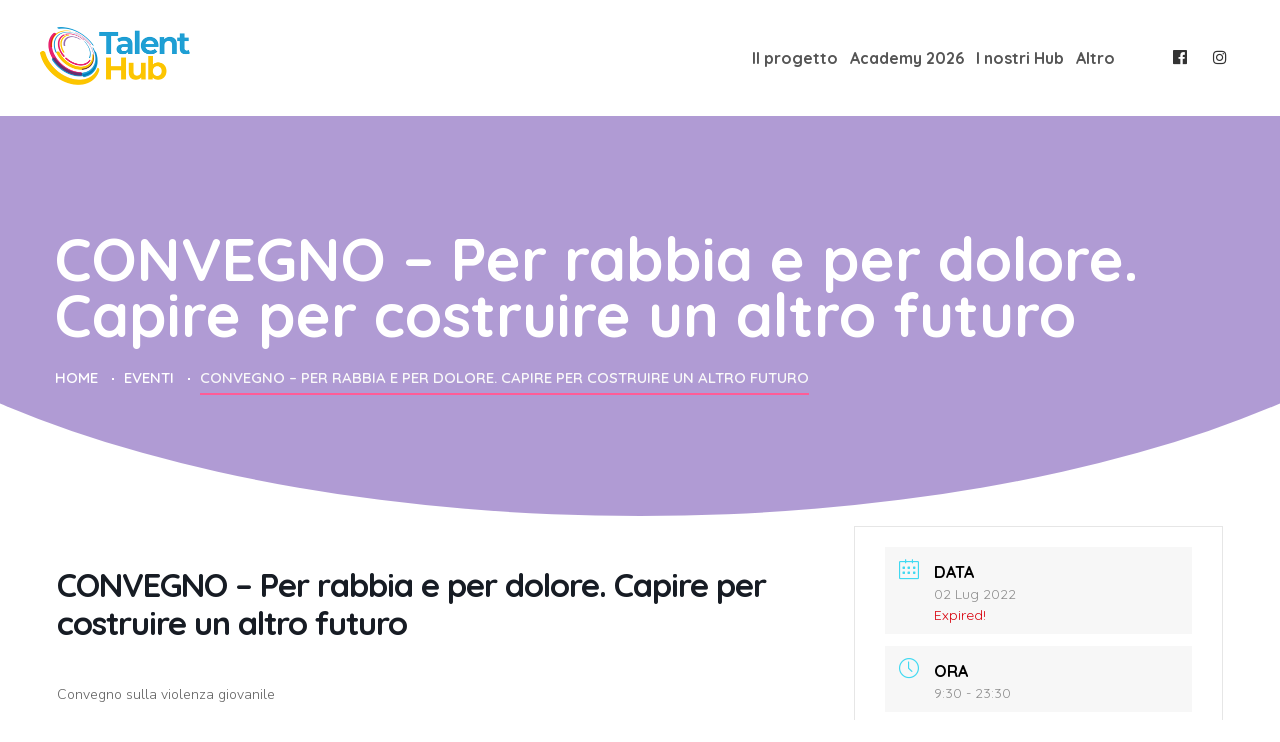

--- FILE ---
content_type: text/html; charset=UTF-8
request_url: https://www.talenthub.coach/events/convegno-per-rabbia-e-per-dolore-capire-per-costruire-un-altro-futuro/
body_size: 11985
content:
<!DOCTYPE html>
<html lang="it-IT">
<head>
<meta charset="UTF-8">
<meta name="viewport" content="width=device-width, initial-scale=1, maximum-scale=1">
<meta name="msapplication-TileColor" content="#ff5c97">
<meta name="theme-color" content="#ff5c97">

<link rel="profile" href="//gmpg.org/xfn/11">

<meta name='robots' content='index, follow, max-image-preview:large, max-snippet:-1, max-video-preview:-1' />

	<!-- This site is optimized with the Yoast SEO plugin v19.3 - https://yoast.com/wordpress/plugins/seo/ -->
	<title>CONVEGNO - Per rabbia e per dolore. Capire per costruire un altro futuro - Talent Hub</title>
	<link rel="canonical" href="https://www.talenthub.coach/events/convegno-per-rabbia-e-per-dolore-capire-per-costruire-un-altro-futuro/" />
	<meta property="og:locale" content="it_IT" />
	<meta property="og:type" content="article" />
	<meta property="og:title" content="CONVEGNO - Per rabbia e per dolore. Capire per costruire un altro futuro - Talent Hub" />
	<meta property="og:description" content="Convegno sulla violenza giovanile" />
	<meta property="og:url" content="https://www.talenthub.coach/events/convegno-per-rabbia-e-per-dolore-capire-per-costruire-un-altro-futuro/" />
	<meta property="og:site_name" content="Talent Hub" />
	<meta property="article:modified_time" content="2022-07-01T06:24:06+00:00" />
	<meta property="og:image" content="https://www.talenthub.coach/wp-content/uploads/2022/07/Convegno-sulla-violenza-Giovanile_locandina-239x300.jpg" />
	<meta name="twitter:card" content="summary_large_image" />
	<meta name="twitter:label1" content="Tempo di lettura stimato" />
	<meta name="twitter:data1" content="1 minuto" />
	<script type="application/ld+json" class="yoast-schema-graph">{"@context":"https://schema.org","@graph":[{"@type":"WebSite","@id":"https://www.talenthub.coach/#website","url":"https://www.talenthub.coach/","name":"Talent Hub","description":"","potentialAction":[{"@type":"SearchAction","target":{"@type":"EntryPoint","urlTemplate":"https://www.talenthub.coach/?s={search_term_string}"},"query-input":"required name=search_term_string"}],"inLanguage":"it-IT"},{"@type":"ImageObject","inLanguage":"it-IT","@id":"https://www.talenthub.coach/events/convegno-per-rabbia-e-per-dolore-capire-per-costruire-un-altro-futuro/#primaryimage","url":"https://www.talenthub.coach/wp-content/uploads/2022/07/Convegno-sulla-violenza-Giovanile_locandina.jpg","contentUrl":"https://www.talenthub.coach/wp-content/uploads/2022/07/Convegno-sulla-violenza-Giovanile_locandina.jpg","width":1276,"height":1600},{"@type":"WebPage","@id":"https://www.talenthub.coach/events/convegno-per-rabbia-e-per-dolore-capire-per-costruire-un-altro-futuro/","url":"https://www.talenthub.coach/events/convegno-per-rabbia-e-per-dolore-capire-per-costruire-un-altro-futuro/","name":"CONVEGNO - Per rabbia e per dolore. Capire per costruire un altro futuro - Talent Hub","isPartOf":{"@id":"https://www.talenthub.coach/#website"},"primaryImageOfPage":{"@id":"https://www.talenthub.coach/events/convegno-per-rabbia-e-per-dolore-capire-per-costruire-un-altro-futuro/#primaryimage"},"datePublished":"2022-07-01T06:23:12+00:00","dateModified":"2022-07-01T06:24:06+00:00","breadcrumb":{"@id":"https://www.talenthub.coach/events/convegno-per-rabbia-e-per-dolore-capire-per-costruire-un-altro-futuro/#breadcrumb"},"inLanguage":"it-IT","potentialAction":[{"@type":"ReadAction","target":["https://www.talenthub.coach/events/convegno-per-rabbia-e-per-dolore-capire-per-costruire-un-altro-futuro/"]}]},{"@type":"BreadcrumbList","@id":"https://www.talenthub.coach/events/convegno-per-rabbia-e-per-dolore-capire-per-costruire-un-altro-futuro/#breadcrumb","itemListElement":[{"@type":"ListItem","position":1,"name":"Home","item":"https://www.talenthub.coach/"},{"@type":"ListItem","position":2,"name":"Eventi","item":"https://www.talenthub.coach/events/"},{"@type":"ListItem","position":3,"name":"CONVEGNO &#8211; Per rabbia e per dolore. Capire per costruire un altro futuro"}]}]}</script>
	<!-- / Yoast SEO plugin. -->


<link rel='dns-prefetch' href='//fonts.googleapis.com' />
<link rel="alternate" type="application/rss+xml" title="Talent Hub &raquo; Feed" href="https://www.talenthub.coach/feed/" />
<link rel="alternate" title="oEmbed (JSON)" type="application/json+oembed" href="https://www.talenthub.coach/wp-json/oembed/1.0/embed?url=https%3A%2F%2Fwww.talenthub.coach%2Fevents%2Fconvegno-per-rabbia-e-per-dolore-capire-per-costruire-un-altro-futuro%2F" />
<link rel="alternate" title="oEmbed (XML)" type="text/xml+oembed" href="https://www.talenthub.coach/wp-json/oembed/1.0/embed?url=https%3A%2F%2Fwww.talenthub.coach%2Fevents%2Fconvegno-per-rabbia-e-per-dolore-capire-per-costruire-un-altro-futuro%2F&#038;format=xml" />
<style id='wp-img-auto-sizes-contain-inline-css' type='text/css'>
img:is([sizes=auto i],[sizes^="auto," i]){contain-intrinsic-size:3000px 1500px}
/*# sourceURL=wp-img-auto-sizes-contain-inline-css */
</style>
<link rel='stylesheet' id='mec-select2-style-css' href='https://www.talenthub.coach/wp-content/plugins/modern-events-calendar-lite/assets/packages/select2/select2.min.css?ver=6.2.9' type='text/css' media='all' />
<link rel='stylesheet' id='mec-font-icons-css' href='https://www.talenthub.coach/wp-content/plugins/modern-events-calendar-lite/assets/css/iconfonts.css?ver=6.9' type='text/css' media='all' />
<link rel='stylesheet' id='mec-frontend-style-css' href='https://www.talenthub.coach/wp-content/plugins/modern-events-calendar-lite/assets/css/frontend.min.css?ver=6.2.9' type='text/css' media='all' />
<link rel='stylesheet' id='mec-tooltip-style-css' href='https://www.talenthub.coach/wp-content/plugins/modern-events-calendar-lite/assets/packages/tooltip/tooltip.css?ver=6.9' type='text/css' media='all' />
<link rel='stylesheet' id='mec-tooltip-shadow-style-css' href='https://www.talenthub.coach/wp-content/plugins/modern-events-calendar-lite/assets/packages/tooltip/tooltipster-sideTip-shadow.min.css?ver=6.9' type='text/css' media='all' />
<link rel='stylesheet' id='featherlight-css' href='https://www.talenthub.coach/wp-content/plugins/modern-events-calendar-lite/assets/packages/featherlight/featherlight.css?ver=6.9' type='text/css' media='all' />
<link rel='stylesheet' id='mec-google-fonts-css' href='//fonts.googleapis.com/css?family=Montserrat%3A400%2C700%7CRoboto%3A100%2C300%2C400%2C700&#038;ver=6.9' type='text/css' media='all' />
<link rel='stylesheet' id='mec-lity-style-css' href='https://www.talenthub.coach/wp-content/plugins/modern-events-calendar-lite/assets/packages/lity/lity.min.css?ver=6.9' type='text/css' media='all' />
<link rel='stylesheet' id='mec-general-calendar-style-css' href='https://www.talenthub.coach/wp-content/plugins/modern-events-calendar-lite/assets/css/mec-general-calendar.css?ver=6.9' type='text/css' media='all' />
<style id='wp-emoji-styles-inline-css' type='text/css'>

	img.wp-smiley, img.emoji {
		display: inline !important;
		border: none !important;
		box-shadow: none !important;
		height: 1em !important;
		width: 1em !important;
		margin: 0 0.07em !important;
		vertical-align: -0.1em !important;
		background: none !important;
		padding: 0 !important;
	}
/*# sourceURL=wp-emoji-styles-inline-css */
</style>
<link rel='stylesheet' id='wp-block-library-css' href='https://www.talenthub.coach/wp-includes/css/dist/block-library/style.min.css?ver=6.9' type='text/css' media='all' />
<style id='global-styles-inline-css' type='text/css'>
:root{--wp--preset--aspect-ratio--square: 1;--wp--preset--aspect-ratio--4-3: 4/3;--wp--preset--aspect-ratio--3-4: 3/4;--wp--preset--aspect-ratio--3-2: 3/2;--wp--preset--aspect-ratio--2-3: 2/3;--wp--preset--aspect-ratio--16-9: 16/9;--wp--preset--aspect-ratio--9-16: 9/16;--wp--preset--color--black: #000000;--wp--preset--color--cyan-bluish-gray: #abb8c3;--wp--preset--color--white: #ffffff;--wp--preset--color--pale-pink: #f78da7;--wp--preset--color--vivid-red: #cf2e2e;--wp--preset--color--luminous-vivid-orange: #ff6900;--wp--preset--color--luminous-vivid-amber: #fcb900;--wp--preset--color--light-green-cyan: #7bdcb5;--wp--preset--color--vivid-green-cyan: #00d084;--wp--preset--color--pale-cyan-blue: #8ed1fc;--wp--preset--color--vivid-cyan-blue: #0693e3;--wp--preset--color--vivid-purple: #9b51e0;--wp--preset--gradient--vivid-cyan-blue-to-vivid-purple: linear-gradient(135deg,rgb(6,147,227) 0%,rgb(155,81,224) 100%);--wp--preset--gradient--light-green-cyan-to-vivid-green-cyan: linear-gradient(135deg,rgb(122,220,180) 0%,rgb(0,208,130) 100%);--wp--preset--gradient--luminous-vivid-amber-to-luminous-vivid-orange: linear-gradient(135deg,rgb(252,185,0) 0%,rgb(255,105,0) 100%);--wp--preset--gradient--luminous-vivid-orange-to-vivid-red: linear-gradient(135deg,rgb(255,105,0) 0%,rgb(207,46,46) 100%);--wp--preset--gradient--very-light-gray-to-cyan-bluish-gray: linear-gradient(135deg,rgb(238,238,238) 0%,rgb(169,184,195) 100%);--wp--preset--gradient--cool-to-warm-spectrum: linear-gradient(135deg,rgb(74,234,220) 0%,rgb(151,120,209) 20%,rgb(207,42,186) 40%,rgb(238,44,130) 60%,rgb(251,105,98) 80%,rgb(254,248,76) 100%);--wp--preset--gradient--blush-light-purple: linear-gradient(135deg,rgb(255,206,236) 0%,rgb(152,150,240) 100%);--wp--preset--gradient--blush-bordeaux: linear-gradient(135deg,rgb(254,205,165) 0%,rgb(254,45,45) 50%,rgb(107,0,62) 100%);--wp--preset--gradient--luminous-dusk: linear-gradient(135deg,rgb(255,203,112) 0%,rgb(199,81,192) 50%,rgb(65,88,208) 100%);--wp--preset--gradient--pale-ocean: linear-gradient(135deg,rgb(255,245,203) 0%,rgb(182,227,212) 50%,rgb(51,167,181) 100%);--wp--preset--gradient--electric-grass: linear-gradient(135deg,rgb(202,248,128) 0%,rgb(113,206,126) 100%);--wp--preset--gradient--midnight: linear-gradient(135deg,rgb(2,3,129) 0%,rgb(40,116,252) 100%);--wp--preset--font-size--small: 13px;--wp--preset--font-size--medium: 20px;--wp--preset--font-size--large: 36px;--wp--preset--font-size--x-large: 42px;--wp--preset--spacing--20: 0.44rem;--wp--preset--spacing--30: 0.67rem;--wp--preset--spacing--40: 1rem;--wp--preset--spacing--50: 1.5rem;--wp--preset--spacing--60: 2.25rem;--wp--preset--spacing--70: 3.38rem;--wp--preset--spacing--80: 5.06rem;--wp--preset--shadow--natural: 6px 6px 9px rgba(0, 0, 0, 0.2);--wp--preset--shadow--deep: 12px 12px 50px rgba(0, 0, 0, 0.4);--wp--preset--shadow--sharp: 6px 6px 0px rgba(0, 0, 0, 0.2);--wp--preset--shadow--outlined: 6px 6px 0px -3px rgb(255, 255, 255), 6px 6px rgb(0, 0, 0);--wp--preset--shadow--crisp: 6px 6px 0px rgb(0, 0, 0);}:where(.is-layout-flex){gap: 0.5em;}:where(.is-layout-grid){gap: 0.5em;}body .is-layout-flex{display: flex;}.is-layout-flex{flex-wrap: wrap;align-items: center;}.is-layout-flex > :is(*, div){margin: 0;}body .is-layout-grid{display: grid;}.is-layout-grid > :is(*, div){margin: 0;}:where(.wp-block-columns.is-layout-flex){gap: 2em;}:where(.wp-block-columns.is-layout-grid){gap: 2em;}:where(.wp-block-post-template.is-layout-flex){gap: 1.25em;}:where(.wp-block-post-template.is-layout-grid){gap: 1.25em;}.has-black-color{color: var(--wp--preset--color--black) !important;}.has-cyan-bluish-gray-color{color: var(--wp--preset--color--cyan-bluish-gray) !important;}.has-white-color{color: var(--wp--preset--color--white) !important;}.has-pale-pink-color{color: var(--wp--preset--color--pale-pink) !important;}.has-vivid-red-color{color: var(--wp--preset--color--vivid-red) !important;}.has-luminous-vivid-orange-color{color: var(--wp--preset--color--luminous-vivid-orange) !important;}.has-luminous-vivid-amber-color{color: var(--wp--preset--color--luminous-vivid-amber) !important;}.has-light-green-cyan-color{color: var(--wp--preset--color--light-green-cyan) !important;}.has-vivid-green-cyan-color{color: var(--wp--preset--color--vivid-green-cyan) !important;}.has-pale-cyan-blue-color{color: var(--wp--preset--color--pale-cyan-blue) !important;}.has-vivid-cyan-blue-color{color: var(--wp--preset--color--vivid-cyan-blue) !important;}.has-vivid-purple-color{color: var(--wp--preset--color--vivid-purple) !important;}.has-black-background-color{background-color: var(--wp--preset--color--black) !important;}.has-cyan-bluish-gray-background-color{background-color: var(--wp--preset--color--cyan-bluish-gray) !important;}.has-white-background-color{background-color: var(--wp--preset--color--white) !important;}.has-pale-pink-background-color{background-color: var(--wp--preset--color--pale-pink) !important;}.has-vivid-red-background-color{background-color: var(--wp--preset--color--vivid-red) !important;}.has-luminous-vivid-orange-background-color{background-color: var(--wp--preset--color--luminous-vivid-orange) !important;}.has-luminous-vivid-amber-background-color{background-color: var(--wp--preset--color--luminous-vivid-amber) !important;}.has-light-green-cyan-background-color{background-color: var(--wp--preset--color--light-green-cyan) !important;}.has-vivid-green-cyan-background-color{background-color: var(--wp--preset--color--vivid-green-cyan) !important;}.has-pale-cyan-blue-background-color{background-color: var(--wp--preset--color--pale-cyan-blue) !important;}.has-vivid-cyan-blue-background-color{background-color: var(--wp--preset--color--vivid-cyan-blue) !important;}.has-vivid-purple-background-color{background-color: var(--wp--preset--color--vivid-purple) !important;}.has-black-border-color{border-color: var(--wp--preset--color--black) !important;}.has-cyan-bluish-gray-border-color{border-color: var(--wp--preset--color--cyan-bluish-gray) !important;}.has-white-border-color{border-color: var(--wp--preset--color--white) !important;}.has-pale-pink-border-color{border-color: var(--wp--preset--color--pale-pink) !important;}.has-vivid-red-border-color{border-color: var(--wp--preset--color--vivid-red) !important;}.has-luminous-vivid-orange-border-color{border-color: var(--wp--preset--color--luminous-vivid-orange) !important;}.has-luminous-vivid-amber-border-color{border-color: var(--wp--preset--color--luminous-vivid-amber) !important;}.has-light-green-cyan-border-color{border-color: var(--wp--preset--color--light-green-cyan) !important;}.has-vivid-green-cyan-border-color{border-color: var(--wp--preset--color--vivid-green-cyan) !important;}.has-pale-cyan-blue-border-color{border-color: var(--wp--preset--color--pale-cyan-blue) !important;}.has-vivid-cyan-blue-border-color{border-color: var(--wp--preset--color--vivid-cyan-blue) !important;}.has-vivid-purple-border-color{border-color: var(--wp--preset--color--vivid-purple) !important;}.has-vivid-cyan-blue-to-vivid-purple-gradient-background{background: var(--wp--preset--gradient--vivid-cyan-blue-to-vivid-purple) !important;}.has-light-green-cyan-to-vivid-green-cyan-gradient-background{background: var(--wp--preset--gradient--light-green-cyan-to-vivid-green-cyan) !important;}.has-luminous-vivid-amber-to-luminous-vivid-orange-gradient-background{background: var(--wp--preset--gradient--luminous-vivid-amber-to-luminous-vivid-orange) !important;}.has-luminous-vivid-orange-to-vivid-red-gradient-background{background: var(--wp--preset--gradient--luminous-vivid-orange-to-vivid-red) !important;}.has-very-light-gray-to-cyan-bluish-gray-gradient-background{background: var(--wp--preset--gradient--very-light-gray-to-cyan-bluish-gray) !important;}.has-cool-to-warm-spectrum-gradient-background{background: var(--wp--preset--gradient--cool-to-warm-spectrum) !important;}.has-blush-light-purple-gradient-background{background: var(--wp--preset--gradient--blush-light-purple) !important;}.has-blush-bordeaux-gradient-background{background: var(--wp--preset--gradient--blush-bordeaux) !important;}.has-luminous-dusk-gradient-background{background: var(--wp--preset--gradient--luminous-dusk) !important;}.has-pale-ocean-gradient-background{background: var(--wp--preset--gradient--pale-ocean) !important;}.has-electric-grass-gradient-background{background: var(--wp--preset--gradient--electric-grass) !important;}.has-midnight-gradient-background{background: var(--wp--preset--gradient--midnight) !important;}.has-small-font-size{font-size: var(--wp--preset--font-size--small) !important;}.has-medium-font-size{font-size: var(--wp--preset--font-size--medium) !important;}.has-large-font-size{font-size: var(--wp--preset--font-size--large) !important;}.has-x-large-font-size{font-size: var(--wp--preset--font-size--x-large) !important;}
/*# sourceURL=global-styles-inline-css */
</style>

<style id='classic-theme-styles-inline-css' type='text/css'>
/*! This file is auto-generated */
.wp-block-button__link{color:#fff;background-color:#32373c;border-radius:9999px;box-shadow:none;text-decoration:none;padding:calc(.667em + 2px) calc(1.333em + 2px);font-size:1.125em}.wp-block-file__button{background:#32373c;color:#fff;text-decoration:none}
/*# sourceURL=/wp-includes/css/classic-themes.min.css */
</style>
<link rel='stylesheet' id='aptf-bxslider-css' href='https://www.talenthub.coach/wp-content/plugins/accesspress-twitter-feed/css/jquery.bxslider.css?ver=1.6.9' type='text/css' media='all' />
<link rel='stylesheet' id='aptf-front-css-css' href='https://www.talenthub.coach/wp-content/plugins/accesspress-twitter-feed/css/frontend.css?ver=1.6.9' type='text/css' media='all' />
<link rel='stylesheet' id='aptf-font-css-css' href='https://www.talenthub.coach/wp-content/plugins/accesspress-twitter-feed/css/fonts.css?ver=1.6.9' type='text/css' media='all' />
<link rel='stylesheet' id='contact-form-7-css' href='https://www.talenthub.coach/wp-content/plugins/contact-form-7/includes/css/styles.css?ver=5.6' type='text/css' media='all' />
<link rel='stylesheet' id='wp-pagenavi-css' href='https://www.talenthub.coach/wp-content/plugins/wp-pagenavi/pagenavi-css.css?ver=2.70' type='text/css' media='all' />
<link rel='stylesheet' id='caspiar-google-font-css' href='//fonts.googleapis.com/css?family=Quicksand%3A300%2C400%2C500%2C600%2C700%7CNunito+Sans%3A300%2C400%2C600%2C700%2C900&#038;display=swap&#038;ver=6.9' type='text/css' media='all' />
<link rel='stylesheet' id='font-awesome-css' href='https://www.talenthub.coach/wp-content/plugins/elementor/assets/lib/font-awesome/css/font-awesome.min.css?ver=4.7.0' type='text/css' media='all' />
<link rel='stylesheet' id='animate-css' href='https://www.talenthub.coach/wp-content/themes/caspiar/assets/css/animate.min.css?ver=3.6.0' type='text/css' media='all' />
<link rel='stylesheet' id='themify-icons-css' href='https://www.talenthub.coach/wp-content/themes/caspiar/assets/css/themify-icons.min.css?ver=1.3' type='text/css' media='all' />
<link rel='stylesheet' id='linea-css' href='https://www.talenthub.coach/wp-content/themes/caspiar/assets/css/linea.min.css?ver=1.3' type='text/css' media='all' />
<link rel='stylesheet' id='loaders-css' href='https://www.talenthub.coach/wp-content/themes/caspiar/assets/css/loaders.min.css?ver=1.3' type='text/css' media='all' />
<link rel='stylesheet' id='nice-select-css' href='https://www.talenthub.coach/wp-content/themes/caspiar/assets/css/nice-select.min.css?ver=1.3' type='text/css' media='all' />
<link rel='stylesheet' id='owl-carousel-css' href='https://www.talenthub.coach/wp-content/themes/caspiar/assets/css/owl.carousel.min.css?ver=2.2.1' type='text/css' media='all' />
<link rel='stylesheet' id='magnific-popup-css' href='https://www.talenthub.coach/wp-content/themes/caspiar/assets/css/magnific-popup.min.css?ver=1.3' type='text/css' media='all' />
<link rel='stylesheet' id='meanmenu-css' href='https://www.talenthub.coach/wp-content/themes/caspiar/assets/css/meanmenu.css?ver=2.0.7' type='text/css' media='all' />
<link rel='stylesheet' id='bootstrap-css' href='https://www.talenthub.coach/wp-content/themes/caspiar/assets/css/bootstrap.min.css?ver=4.1.3' type='text/css' media='all' />
<link rel='stylesheet' id='flexslider-css' href='https://www.talenthub.coach/wp-content/themes/caspiar/assets/css/flexslider.min.css?ver=2.6.4' type='text/css' media='all' />
<link rel='stylesheet' id='jquery-rateyo-css' href='https://www.talenthub.coach/wp-content/themes/caspiar/assets/css/jquery.rateyo.min.css?ver=2.6.4' type='text/css' media='all' />
<link rel='stylesheet' id='caspiar-styles-css' href='https://www.talenthub.coach/wp-content/themes/caspiar/assets/css/styles.css?ver=1.0.9' type='text/css' media='all' />
<link rel='stylesheet' id='dynamic-style-css' href='https://www.talenthub.coach/wp-content/themes/caspiar/inc/dynamic-style.php?ver=1.0.0' type='text/css' media='all' />
<link rel='stylesheet' id='caspiar-responsive-css' href='https://www.talenthub.coach/wp-content/themes/caspiar/assets/css/responsive.css?ver=1.0.9' type='text/css' media='all' />
<link rel='stylesheet' id='caspiar-google-fonts-css' href='//fonts.googleapis.com/css?family=Quicksand%3A%26subset%3D%7CQuicksand%3A%26subset%3D%7CQuicksand%3A%26subset%3D%7CQuicksand%3A%26subset%3D%7CNunito+Sans%3A%26subset%3D' type='text/css' media='all' />
<script type="text/javascript" src="https://www.talenthub.coach/wp-includes/js/jquery/jquery.min.js?ver=3.7.1" id="jquery-core-js"></script>
<script type="text/javascript" src="https://www.talenthub.coach/wp-includes/js/jquery/jquery-migrate.min.js?ver=3.4.1" id="jquery-migrate-js"></script>
<script type="text/javascript" src="https://www.talenthub.coach/wp-content/plugins/modern-events-calendar-lite/assets/js/mec-general-calendar.js?ver=6.2.9" id="mec-general-calendar-script-js"></script>
<script type="text/javascript" id="mec-frontend-script-js-extra">
/* <![CDATA[ */
var mecdata = {"day":"giorno","days":"giorni","hour":"ora","hours":"ore","minute":"minuto","minutes":"minuti","second":"secondo","seconds":"secondi","elementor_edit_mode":"no","recapcha_key":"","ajax_url":"https://www.talenthub.coach/wp-admin/admin-ajax.php","fes_nonce":"80ae8773e7","current_year":"2026","current_month":"01","datepicker_format":"yy-mm-dd&Y-m-d"};
//# sourceURL=mec-frontend-script-js-extra
/* ]]> */
</script>
<script type="text/javascript" src="https://www.talenthub.coach/wp-content/plugins/modern-events-calendar-lite/assets/js/frontend.js?ver=6.2.9" id="mec-frontend-script-js"></script>
<script type="text/javascript" src="https://www.talenthub.coach/wp-content/plugins/modern-events-calendar-lite/assets/js/events.js?ver=6.2.9" id="mec-events-script-js"></script>
<script type="text/javascript" src="https://www.talenthub.coach/wp-content/plugins/accesspress-twitter-feed/js/jquery.bxslider.min.js?ver=1.6.9" id="aptf-bxslider-js"></script>
<script type="text/javascript" src="https://www.talenthub.coach/wp-content/plugins/accesspress-twitter-feed/js/frontend.js?ver=1.6.9" id="aptf-front-js-js"></script>
<link rel="https://api.w.org/" href="https://www.talenthub.coach/wp-json/" /><link rel="alternate" title="JSON" type="application/json" href="https://www.talenthub.coach/wp-json/wp/v2/mec-events/6385" /><link rel="EditURI" type="application/rsd+xml" title="RSD" href="https://www.talenthub.coach/xmlrpc.php?rsd" />
<meta name="generator" content="WordPress 6.9" />
<link rel='shortlink' href='https://www.talenthub.coach/?p=6385' />
<!-- start Simple Custom CSS and JS -->
 
<!-- Start cookieyes banner --> <script id="cookieyes" type="text/javascript" src="https://cdn-cookieyes.com/client_data/7972ca3df2f03922a35477f5/script.js"></script> <!-- End cookieyes banner -->	
<!-- end Simple Custom CSS and JS -->
<!-- start Simple Custom CSS and JS -->
<script type="text/javascript">


jQuery(document).ready(function( $ ){
   
  $(".elementor-image-box-content .app").click(function(){
    
    	$(this).parent().children(".apri_quando_dico_io").slideToggle();
    
  });
  
  
});</script>
<!-- end Simple Custom CSS and JS -->
<!-- HFCM by 99 Robots - Snippet # 2: Search Console -->
<meta name="google-site-verification" content="cr8iChISnV-Ci-Pf4JvXhtCU2VRMiBrrFWNvsDu9hu4" />
<!-- /end HFCM by 99 Robots -->
<link rel="icon" href="https://www.talenthub.coach/wp-content/uploads/2022/01/cropped-favicon-32x32.png" sizes="32x32" />
<link rel="icon" href="https://www.talenthub.coach/wp-content/uploads/2022/01/cropped-favicon-192x192.png" sizes="192x192" />
<link rel="apple-touch-icon" href="https://www.talenthub.coach/wp-content/uploads/2022/01/cropped-favicon-180x180.png" />
<meta name="msapplication-TileImage" content="https://www.talenthub.coach/wp-content/uploads/2022/01/cropped-favicon-270x270.png" />
		<style type="text/css" id="wp-custom-css">
			.cspir-banner {
    background-color: #3e0fd5!important;
}
.banner-wrap .cspir-score h2 {
    color: #fff;
}
.banner-wrap .cspir-score p {
    color: #fff;
}

/* Style by Jobiri */

.cspir-page-wrap .inherit-style p,
.inherit-style b,
.inherit-style strong {
	font-size: inherit;
	color: inherit;
	font-family: inherit;
}

nav.jb-sticky-menu {
	position: sticky!important;
	top: 115px;
  z-index: 99999;
}

.page-id-6595 .cspir-page-title::before,
.page-id-6585 .cspir-page-title::before,
.page-id-6522 .cspir-page-title::before,
.postid-6576 .cspir-page-title::before{
    display: none;
}		</style>
		</head>
<body data-rsssl=1 class="wp-singular mec-events-template-default single single-mec-events postid-6385 wp-theme-caspiar elementor-default elementor-kit-12">
<!-- Full Page -->
<!-- Caspiar Main Wrap -->
<div class="cspir-main-wrap  cspir-header-style-one">
  <!-- Caspiar Main Wrap Inner -->
  <div class="main-wrap-inner">
      <header class="cspir-header  normal-header cspir-sticky ">
      <div class="container">
        <div class="row align-items-center">
          <div class="col-md-3 col-7">
            <div class="cspir-brand  dhav-transparent-logo hav-default-logo" style="">
  	<a href="https://www.talenthub.coach/">
	<img src="https://www.talenthub.coach/wp-content/uploads/2022/01/logo.png" alt="Talent Hub" class="default-logo normal-logo" width="150" height=""></a>  </div>
          </div>
          <div class="col-md-9 col-5">
            <div class="header-right">
              <div class="navigation-main-wrap">
                <nav class="cspir-navigation" data-nav="1199">
<ul id="menu-menu-principale" class=""><li id="menu-item-5000" class="menu-item menu-item-type-post_type menu-item-object-page menu-item-5000"><a href="https://www.talenthub.coach/il-progetto/"><span class="nav-text">Il progetto<span class="nav-dots"></span></span></a></li>
<li id="menu-item-12968" class="menu-item menu-item-type-post_type menu-item-object-page menu-item-12968"><a href="https://www.talenthub.coach/per-gli-operatori/formazione-academy/"><span class="nav-text">Academy 2026<span class="nav-dots"></span></span></a></li>
<li id="menu-item-4895" class="menu-item menu-item-type-post_type menu-item-object-page menu-item-has-children menu-item-4895 has-dropdown"><a href="https://www.talenthub.coach/i-nostri-hub/" class="drop-down-toggle" aria-haspopup="true"><span class="nav-text">I nostri Hub<span class="nav-dots"></span></span></a>
<ul role="menu" class=" dropdown-nav">
	<li id="menu-item-4958" class="menu-item menu-item-type-post_type menu-item-object-page menu-item-4958"><a href="https://www.talenthub.coach/la-rete-regionale/"><span class="nav-text">La rete regionale</span></a></li>
</ul>
</li>
<li id="menu-item-4653" class="menu-item menu-item-type-custom menu-item-object-custom menu-item-has-children menu-item-4653 has-dropdown"><a href="#" class="drop-down-toggle" aria-haspopup="true"><span class="nav-text">Altro<span class="nav-dots"></span></span></a>
<ul role="menu" class=" dropdown-nav">
	<li id="menu-item-5355" class="menu-item menu-item-type-post_type menu-item-object-page menu-item-5355"><a href="https://www.talenthub.coach/per-gli-operatori/"><span class="nav-text">Per gli operatori</span></a></li>
	<li id="menu-item-5471" class="menu-item menu-item-type-post_type menu-item-object-page menu-item-5471"><a href="https://www.talenthub.coach/per-i-comuni/"><span class="nav-text">Per i comuni</span></a></li>
	<li id="menu-item-5506" class="menu-item menu-item-type-post_type menu-item-object-page menu-item-5506"><a href="https://www.talenthub.coach/per-gli-enti-di-formazione/"><span class="nav-text">Per gli enti di formazione</span></a></li>
	<li id="menu-item-4896" class="menu-item menu-item-type-post_type menu-item-object-page menu-item-4896"><a href="https://www.talenthub.coach/per-le-aziende/"><span class="nav-text">Per le aziende</span></a></li>
	<li id="menu-item-5356" class="menu-item menu-item-type-post_type menu-item-object-page menu-item-5356"><a href="https://www.talenthub.coach/press/"><span class="nav-text">Press</span></a></li>
	<li id="menu-item-4656" class="menu-item menu-item-type-custom menu-item-object-custom menu-item-has-children menu-item-4656 has-dropdown"><a href="#"><span class="nav-text">Resta informato</span></a>
	<ul role="menu" class=" dropdown-nav">
		<li id="menu-item-4898" class="menu-item menu-item-type-post_type menu-item-object-page menu-item-4898"><a href="https://www.talenthub.coach/calendario/"><span class="nav-text">Eventi</span></a></li>
		<li id="menu-item-4904" class="menu-item menu-item-type-post_type menu-item-object-page current_page_parent menu-item-4904"><a href="https://www.talenthub.coach/news/"><span class="nav-text">News</span></a></li>
	</ul>
</li>
</ul>
</li>
</ul></nav> <!-- Container -->
              </div>
              <div class="header-links-wrap">
                				  
				  
					<div class="social_sopra">
					<div class="cspir-social  "><a href="https://www.facebook.com/TalentHubPiattaforma" target="_blank"><i class="fa fa-facebook-official" aria-hidden="true"></i></a><a href="https://www.instagram.com/talenthub_orientamento/"  target="_blank"><i class="fa fa-instagram" aria-hidden="true"></i></a></div>
				</div>
				  
              </div>
            </div>
          </div>
        </div>
      </div>
    </header>
   <!-- CaspiarWP -->
<!-- Caspiar Page Title -->
<div class="cspir-page-title padding-default" style=" background-color: #b09bd4;">
  <div class="cspir-table-wrap">
    <div class="cspir-align-wrap">
      <div class="container">
        <div class="page-title-info-wrap">
                      <h1 class="page-title">CONVEGNO &#8211; Per rabbia e per dolore. Capire per costruire un altro futuro</h1>
            <!-- Breadcrumbs -->
<div class="cspir-breadcrumb">
  <nav aria-label="Breadcrumbs" class="breadcrumb-trail breadcrumbs" itemprop="breadcrumb"><ul class="trail-items" itemscope itemtype="http://schema.org/BreadcrumbList"><meta name="numberOfItems" content="3" /><meta name="itemListOrder" content="Ascending" /><li itemprop="itemListElement" itemscope itemtype="http://schema.org/ListItem" class="trail-item trail-begin"><a href="https://www.talenthub.coach/" rel="home" class="home-link"><span itemprop="name">Home</span></a><meta itemprop="position" content="1" /></li><li itemprop="itemListElement" itemscope itemtype="http://schema.org/ListItem" class="trail-item"><a href="https://www.talenthub.coach/events/"><span itemprop="name">Eventi</span></a><meta itemprop="position" content="2" /></li><li itemprop="itemListElement" itemscope itemtype="http://schema.org/ListItem" class="trail-item trail-end"><span itemprop="name">CONVEGNO &#8211; Per rabbia e per dolore. Capire per costruire un altro futuro</span><meta itemprop="position" content="3" /></li></ul></nav></div>
<!-- Breadcrumbs -->
        </div>
      </div>
    </div>
  </div>
</div>

    <section id="main-content" class="mec-container">

        
        
            <div class="mec-wrap  clearfix " id="mec_skin_1024">
		<article class="row mec-single-event 0">

		<!-- start breadcrumbs -->
				<!-- end breadcrumbs -->

		<div class="col-md-8">
			<div class="mec-events-event-image">
                                            </div>
			<div class="mec-event-content">
								<h1 class="mec-single-title">CONVEGNO &#8211; Per rabbia e per dolore. Capire per costruire un altro futuro</h1>
				<div class="mec-single-event-description mec-events-content"><p>Convegno sulla violenza giovanile</p>
<p><img fetchpriority="high" decoding="async" class="alignnone  wp-image-6386" src="https://www.talenthub.coach/wp-content/uploads/2022/07/Convegno-sulla-violenza-Giovanile_locandina-239x300.jpg" alt="" width="547" height="687" srcset="https://www.talenthub.coach/wp-content/uploads/2022/07/Convegno-sulla-violenza-Giovanile_locandina-239x300.jpg 239w, https://www.talenthub.coach/wp-content/uploads/2022/07/Convegno-sulla-violenza-Giovanile_locandina-817x1024.jpg 817w, https://www.talenthub.coach/wp-content/uploads/2022/07/Convegno-sulla-violenza-Giovanile_locandina-768x963.jpg 768w, https://www.talenthub.coach/wp-content/uploads/2022/07/Convegno-sulla-violenza-Giovanile_locandina-1225x1536.jpg 1225w, https://www.talenthub.coach/wp-content/uploads/2022/07/Convegno-sulla-violenza-Giovanile_locandina.jpg 1276w" sizes="(max-width: 547px) 100vw, 547px" /></p>
<p><img decoding="async" class="alignnone wp-image-6387" src="https://www.talenthub.coach/wp-content/uploads/2022/07/Convegno-sulla-violenza-Giovanile_programma-272x300.jpg" alt="" width="548" height="604" srcset="https://www.talenthub.coach/wp-content/uploads/2022/07/Convegno-sulla-violenza-Giovanile_programma-272x300.jpg 272w, https://www.talenthub.coach/wp-content/uploads/2022/07/Convegno-sulla-violenza-Giovanile_programma-927x1024.jpg 927w" sizes="(max-width: 548px) 100vw, 548px" /></p>
</div>
			</div>

			
			<!-- Custom Data Fields -->
			
			<div class="mec-event-info-mobile"></div>

			<!-- Export Module -->
			<div class="mec-event-export-module mec-frontbox">
     <div class="mec-event-exporting">
        <div class="mec-export-details">
            <ul>
                <li><a class="mec-events-gcal mec-events-button mec-color mec-bg-color-hover mec-border-color" href="https://calendar.google.com/calendar/render?action=TEMPLATE&text=CONVEGNO+%26%238211%3B+Per+rabbia+e+per+dolore.+Capire+per+costruire+un+altro+futuro&dates=20220702T073000Z/20220702T213000Z&details=Convegno+sulla+violenza+giovanile%0D%0A%0D%0A%0D%0A%0D%0A&location=Lariofiere+-+Sala+Porro" target="_blank">+ Aggiungi a Google Calendar</a></li>                <li><a class="mec-events-gcal mec-events-button mec-color mec-bg-color-hover mec-border-color" href="https://www.talenthub.coach/?method=ical&id=6385">+ iCal / Outlook export</a></li>            </ul>
        </div>
    </div>
</div>
			<!-- Countdown module -->
			
			<!-- Hourly Schedule -->
			
			
			<!-- Booking Module -->
			
			<!-- Tags -->
			<div class="mec-events-meta-group mec-events-meta-group-tags">
                			</div>

		</div>

					<div class="col-md-4">

				<div class="mec-event-info-desktop mec-event-meta mec-color-before mec-frontbox">
											<div class="mec-single-event-date">
							<i class="mec-sl-calendar"></i>
							<h3 class="mec-date">Data</h3>
							<dl>
																	<dd><abbr class="mec-events-abbr"><span class="mec-start-date-label" itemprop="startDate">02 Lug 2022</span></abbr></dd>
															</dl>
							<dl><dd><span class="mec-holding-status mec-holding-status-expired">Expired!</span></dd></dl>						</div>

													<div class="mec-single-event-time">
								<i class="mec-sl-clock " style=""></i>
								<h3 class="mec-time">Ora</h3>
								<i class="mec-time-comment"></i>
								<dl>
																			<dd><abbr class="mec-events-abbr">9:30 - 23:30</abbr></dd>
																	</dl>
							</div>
							
					<!-- Local Time Module -->
					
					
										
					
					

											<div class="mec-single-event-location">
														<i class="mec-sl-location-pin"></i>
							<h3 class="mec-events-single-section-title mec-location">Luogo</h3>
							<dl>
							<dd class="author fn org">Erba</dd>
							<dd class="location"><address class="mec-events-address"><span class="mec-address">Lariofiere - Sala Porro</span></address></dd>

														</dl>
						</div>
						
															
					<!-- Register Booking Button -->
					
				</div>

				<!-- Speakers Module -->
				
				<!-- Attendees List Module -->
				
				<!-- Next Previous Module -->
				
				<!-- Links Module -->
				<div class="mec-event-social mec-frontbox">
     <h3 class="mec-social-single mec-frontbox-title">Condividi questo evento</h3>
     <div class="mec-event-sharing">
        <div class="mec-links-details">
            <ul>
                <li class="mec-event-social-icon"><a class="facebook" href="https://www.facebook.com/sharer/sharer.php?u=https%3A%2F%2Fwww.talenthub.coach%2Fevents%2Fconvegno-per-rabbia-e-per-dolore-capire-per-costruire-un-altro-futuro%2F" onclick="javascript:window.open(this.href, '', 'menubar=no,toolbar=no,resizable=yes,scrollbars=yes,height=500,width=600'); return false;" title="Condividi su Facebook"><i class="mec-fa-facebook"></i></a></li><li class="mec-event-social-icon"><a class="twitter" href="https://twitter.com/share?url=https%3A%2F%2Fwww.talenthub.coach%2Fevents%2Fconvegno-per-rabbia-e-per-dolore-capire-per-costruire-un-altro-futuro%2F" onclick="javascript:window.open(this.href, '', 'menubar=no,toolbar=no,resizable=yes,scrollbars=yes,height=600,width=500'); return false;" target="_blank" title="Tweet"><i class="mec-fa-twitter"></i></a></li><li class="mec-event-social-icon"><a class="linkedin" href="https://www.linkedin.com/shareArticle?mini=true&url=https%3A%2F%2Fwww.talenthub.coach%2Fevents%2Fconvegno-per-rabbia-e-per-dolore-capire-per-costruire-un-altro-futuro%2F" onclick="javascript:window.open(this.href, '', 'menubar=no,toolbar=no,resizable=yes,scrollbars=yes,height=600,width=500'); return false;" target="_blank" title="Linkedin"><i class="mec-fa-linkedin"></i></a></li><li class="mec-event-social-icon"><a class="email" href="mailto:?subject=CONVEGNO - Per rabbia e per dolore. Capire per costruire un altro futuro&body=https%3A%2F%2Fwww.talenthub.coach%2Fevents%2Fconvegno-per-rabbia-e-per-dolore-capire-per-costruire-un-altro-futuro%2F" title="Email"><i class="mec-fa-envelope"></i></a></li>            </ul>
        </div>
    </div>
</div>
				<!-- Weather Module -->
				
				<!-- Google Maps Module -->
				<div class="mec-events-meta-group mec-events-meta-group-gmap">
									</div>

				<!-- QRCode Module -->
				
                <!-- Public Download Module -->
                
				<!-- Widgets -->
				
			</div>
			</article>

		
</div>
        <script type="application/ld+json">
        {
            "@context": "http://schema.org",
            "@type": "Event",
            "eventStatus": "https://schema.org/EventScheduled",
            "startDate": "2022-07-02",
            "endDate": "2022-07-02",
            "eventAttendanceMode": "https://schema.org/OfflineEventAttendanceMode",
            "location":
            {
                "@type": "Place",
                                "name": "Erba",
                "image": "",
                "address": "Lariofiere - Sala Porro"
                            },
            "organizer":
            {
                "@type": "Person",
                "name": "",
                "url": ""
            },
            "offers":
            {
                "url": "https://www.talenthub.coach/events/convegno-per-rabbia-e-per-dolore-capire-per-costruire-un-altro-futuro/",
                "price": "",
                "priceCurrency": "USD",
                "availability": "https://schema.org/InStock",
                "validFrom": "2022-07-02T00:00"
            },
            "performer": "",
            "description": "&lt;p&gt;Convegno sulla violenza giovanile&lt;/p&gt; &lt;div class=&quot;figure&quot;&gt;&lt;img decoding=&quot;async&quot; class=&quot;alignnone  wp-image-6386&quot; src=&quot;https://www.talenthub.coach/wp-content/uploads/2022/07/Convegno-sulla-violenza-Giovanile_locandina-239x300.jpg&quot; alt=&quot;&quot; width=&quot;547&quot; height=&quot;687&quot; srcset=&quot;https://www.talenthub.coach/wp-content/uploads/2022/07/Convegno-sulla-violenza-Giovanile_locandina-239x300.jpg 239w, https://www.talenthub.coach/wp-content/uploads/2022/07/Convegno-sulla-violenza-Giovanile_locandina-817x1024.jpg 817w, https://www.talenthub.coach/wp-content/uploads/2022/07/Convegno-sulla-violenza-Giovanile_locandina-768x963.jpg 768w, https://www.talenthub.coach/wp-content/uploads/2022/07/Convegno-sulla-violenza-Giovanile_locandina-1225x1536.jpg 1225w, https://www.talenthub.coach/wp-content/uploads/2022/07/Convegno-sulla-violenza-Giovanile_locandina.jpg 1276w&quot; sizes=&quot;(max-width: 547px) 100vw, 547px&quot; /&gt;&lt;/div&gt; &lt;div class=&quot;figure&quot;&gt;&lt;img loading=&quot;lazy&quot; decoding=&quot;async&quot; class=&quot;alignnone wp-image-6387&quot; src=&quot;https://www.talenthub.coach/wp-content/uploads/2022/07/Convegno-sulla-violenza-Giovanile_programma-272x300.jpg&quot; alt=&quot;&quot; width=&quot;548&quot; height=&quot;604&quot; srcset=&quot;https://www.talenthub.coach/wp-content/uploads/2022/07/Convegno-sulla-violenza-Giovanile_programma-272x300.jpg 272w, https://www.talenthub.coach/wp-content/uploads/2022/07/Convegno-sulla-violenza-Giovanile_programma-927x1024.jpg 927w&quot; sizes=&quot;auto, (max-width: 548px) 100vw, 548px&quot; /&gt;&lt;/div&gt; ",
            "image": "",
            "name": "CONVEGNO - Per rabbia e per dolore. Capire per costruire un altro futuro",
            "url": "https://www.talenthub.coach/events/convegno-per-rabbia-e-per-dolore-capire-per-costruire-un-altro-futuro/"
        }
        </script>
        <script>
// Fix modal speaker in some themes
jQuery(".mec-speaker-avatar a").on('click', function(e)
{
    e.preventDefault();

    var id = jQuery(this).attr('href');
    lity(id);
});

// Fix modal booking in some themes
jQuery(window).on('load', function()
{
    jQuery(".mec-booking-button.mec-booking-data-lity").on('click', function(e)
    {
        e.preventDefault();

        var book_id = jQuery(this).attr('href');
        lity(book_id);
    });
});
</script>
                    </section>

    
</div><!-- Main Wrap Inner -->
<!-- Footer -->
<footer class="cspir-footer">
          <div class="container">
        <div class="footer-wrap">
          <!-- Footer Widgets -->
<div class="row">
	<div class="col-md-3 col-sm-6 cspir-item "><div class="footer-widget cspir-text-widget"><div class="cspir-logo "><a href="#0"><img src="/wp-content/uploads/2022/01/logo.png" alt="" ></a></div>
<div class="clear"></div></div> <!-- end widget --></div><div class="col-md-3 col-sm-6 cspir-item "><div class="footer-widget cspir-text-widget"><p>Non solo una piattaforma intelligente ma una task force di operatori esperti per supportare i giovani nei percorsi di scelta scolastica e professionale</p><div class="clear"></div></div> <!-- end widget --></div><div class="col-md-3 col-sm-6 cspir-item "><div class="footer-widget widget_text"><h3 class="widget-title">Contatta l&#8217;hub più vicino</h3>			<div class="textwidget"><p><a class="bottoni_footer" style="color: #fff; display: block;" href="https://www.talenthub.coach/i-nostri-hub/">Contatta un operatore vicino a te</a></p>
<p><a class="bottoni_footer" style="color: #fff; display: block;" target="_blank" href="https://talenthub.jobiri.com/it/user/signup/code">Area Riservata<br />
agli operatori accreditati</a></p>
</div>
		<div class="clear"></div></div> <!-- end widget --></div><div class="col-md-3 col-sm-6 cspir-item "><div class="footer-widget cspir-text-widget"><h3 class="widget-title">I nostri social</h3><div class="cspir-social  cspir-social-61fe97df7bbb1"><a href="https://www.facebook.com/TalentHubPiattaforma" target="_blank"><i class="fa fa-facebook-official" aria-hidden="true"></i></a><a href="https://www.instagram.com/talenthub_orientamento/" target="_blank"><i class="fa fa-instagram" aria-hidden="true"></i></a></div><br>
<a href="/privacy-policy" style="color:#fff;">Privacy  Policy</a><br>
<a href="/cookie-policy" style="color:#fff;">Cookie Policy</a><br>
<a href="/note-legali" style="color:#fff;">Note legali</a><br>
<a href="https://form.agid.gov.it/view/ec2cba10-93a0-11f0-821e-17267d72aea6" style="color:#fff;">Dichiarazone di accessibilità</a>
<div class="clear"></div></div> <!-- end widget --></div></div>
<!-- Footer Widgets -->
        </div>
      </div>
      
</footer>
<!-- Footer -->
</div><!-- Main Wrap -->
<!-- Caspiar Back Top -->
<div class="cspir-back-top">
  <a href="javascript:void(0);"><i class="fa fa-angle-up" aria-hidden="true"></i></a>
</div>
<script type="speculationrules">
{"prefetch":[{"source":"document","where":{"and":[{"href_matches":"/*"},{"not":{"href_matches":["/wp-*.php","/wp-admin/*","/wp-content/uploads/*","/wp-content/*","/wp-content/plugins/*","/wp-content/themes/caspiar/*","/*\\?(.+)"]}},{"not":{"selector_matches":"a[rel~=\"nofollow\"]"}},{"not":{"selector_matches":".no-prefetch, .no-prefetch a"}}]},"eagerness":"conservative"}]}
</script>
<!-- HFCM by 99 Robots - Snippet # 3: Web Analytics Italia -->
<!-- Matomo -->
<script type="text/javascript">
  var _paq = window._paq = window._paq || [];
  /* tracker methods like "setCustomDimension" should be called before "trackPageView" */
  _paq.push(['trackPageView']);
  _paq.push(['enableLinkTracking']);
  (function() {
    var u="https://ingestion.webanalytics.italia.it/";
    _paq.push(['setTrackerUrl', u+'matomo.php']);
    _paq.push(['setSiteId', 'kJ3ZkYrpLy']);
    var d=document, g=d.createElement('script'), s=d.getElementsByTagName('script')[0];
    g.type='text/javascript'; g.async=true; g.src=u+'matomo.js'; s.parentNode.insertBefore(g,s);
  })();
</script>
<!-- End Matomo Code -->
<!-- /end HFCM by 99 Robots -->
<script type="text/javascript" src="https://www.talenthub.coach/wp-includes/js/jquery/ui/core.min.js?ver=1.13.3" id="jquery-ui-core-js"></script>
<script type="text/javascript" src="https://www.talenthub.coach/wp-includes/js/jquery/ui/datepicker.min.js?ver=1.13.3" id="jquery-ui-datepicker-js"></script>
<script type="text/javascript" id="jquery-ui-datepicker-js-after">
/* <![CDATA[ */
jQuery(function(jQuery){jQuery.datepicker.setDefaults({"closeText":"Chiudi","currentText":"Oggi","monthNames":["Gennaio","Febbraio","Marzo","Aprile","Maggio","Giugno","Luglio","Agosto","Settembre","Ottobre","Novembre","Dicembre"],"monthNamesShort":["Gen","Feb","Mar","Apr","Mag","Giu","Lug","Ago","Set","Ott","Nov","Dic"],"nextText":"Prossimo","prevText":"Precedente","dayNames":["domenica","luned\u00ec","marted\u00ec","mercoled\u00ec","gioved\u00ec","venerd\u00ec","sabato"],"dayNamesShort":["Dom","Lun","Mar","Mer","Gio","Ven","Sab"],"dayNamesMin":["D","L","M","M","G","V","S"],"dateFormat":"d MM yy","firstDay":1,"isRTL":false});});
//# sourceURL=jquery-ui-datepicker-js-after
/* ]]> */
</script>
<script type="text/javascript" src="https://www.talenthub.coach/wp-content/plugins/modern-events-calendar-lite/assets/js/jquery.typewatch.js?ver=6.2.9" id="mec-typekit-script-js"></script>
<script type="text/javascript" src="https://www.talenthub.coach/wp-content/plugins/modern-events-calendar-lite/assets/packages/featherlight/featherlight.js?ver=6.2.9" id="featherlight-js"></script>
<script type="text/javascript" src="https://www.talenthub.coach/wp-content/plugins/modern-events-calendar-lite/assets/packages/select2/select2.full.min.js?ver=6.2.9" id="mec-select2-script-js"></script>
<script type="text/javascript" src="https://www.talenthub.coach/wp-content/plugins/modern-events-calendar-lite/assets/packages/tooltip/tooltip.js?ver=6.2.9" id="mec-tooltip-script-js"></script>
<script type="text/javascript" src="https://www.talenthub.coach/wp-content/plugins/modern-events-calendar-lite/assets/packages/lity/lity.min.js?ver=6.2.9" id="mec-lity-script-js"></script>
<script type="text/javascript" src="https://www.talenthub.coach/wp-content/plugins/modern-events-calendar-lite/assets/packages/colorbrightness/colorbrightness.min.js?ver=6.2.9" id="mec-colorbrightness-script-js"></script>
<script type="text/javascript" src="https://www.talenthub.coach/wp-content/plugins/modern-events-calendar-lite/assets/packages/owl-carousel/owl.carousel.min.js?ver=6.2.9" id="mec-owl-carousel-script-js"></script>
<script type="text/javascript" src="https://www.talenthub.coach/wp-includes/js/dist/vendor/wp-polyfill.min.js?ver=3.15.0" id="wp-polyfill-js"></script>
<script type="text/javascript" id="contact-form-7-js-extra">
/* <![CDATA[ */
var wpcf7 = {"api":{"root":"https://www.talenthub.coach/wp-json/","namespace":"contact-form-7/v1"}};
//# sourceURL=contact-form-7-js-extra
/* ]]> */
</script>
<script type="text/javascript" src="https://www.talenthub.coach/wp-content/plugins/contact-form-7/includes/js/index.js?ver=5.6" id="contact-form-7-js"></script>
<script type="text/javascript" src="https://www.talenthub.coach/wp-content/themes/caspiar/assets/js/popper.min.js?ver=1.3" id="popper-js"></script>
<script type="text/javascript" src="https://www.talenthub.coach/wp-content/themes/caspiar/assets/js/bootstrap.min.js?ver=4.1.3" id="bootstrap-js"></script>
<script type="text/javascript" src="https://www.talenthub.coach/wp-content/themes/caspiar/assets/js/html5shiv.min.js?ver=3.7.0" id="html5shiv-js"></script>
<script type="text/javascript" src="https://www.talenthub.coach/wp-content/themes/caspiar/assets/js/respond.min.js?ver=1.4.2" id="respond-js"></script>
<script type="text/javascript" src="https://www.talenthub.coach/wp-content/themes/caspiar/assets/js/placeholders.min.js?ver=4.0.1" id="placeholders-js"></script>
<script type="text/javascript" src="https://www.talenthub.coach/wp-content/themes/caspiar/assets/js/jquery.sticky.min.js?ver=1.0.5" id="jquery-sticky-js"></script>
<script type="text/javascript" src="https://www.talenthub.coach/wp-content/themes/caspiar/assets/js/jquery.nice-select.min.js?ver=1.0" id="jquery-nice-select-js"></script>
<script type="text/javascript" src="https://www.talenthub.coach/wp-content/themes/caspiar/assets/js/theia-sticky-sidebar.min.js?ver=1.5.0" id="theia-sticky-sidebar-js"></script>
<script type="text/javascript" src="https://www.talenthub.coach/wp-content/themes/caspiar/assets/js/jquery.matchHeight-min.js?ver=0.7.2" id="jquery-matchheight-js"></script>
<script type="text/javascript" src="https://www.talenthub.coach/wp-content/themes/caspiar/assets/js/waypoints.min.js?ver=2.0.3" id="waypoints-js"></script>
<script type="text/javascript" src="https://www.talenthub.coach/wp-content/themes/caspiar/assets/js/page-scroll.min.js?ver=1.5.8" id="page-scroll-js"></script>
<script type="text/javascript" src="https://www.talenthub.coach/wp-content/themes/caspiar/assets/js/owl.carousel.min.js?ver=2.1.6" id="owl-carousel-js"></script>
<script type="text/javascript" src="https://www.talenthub.coach/wp-content/themes/caspiar/assets/js/jquery.countdown.min.js?ver=1.6.2" id="jquery-countdown-js"></script>
<script type="text/javascript" src="https://www.talenthub.coach/wp-content/themes/caspiar/assets/js/jquery.counterup.min.js?ver=1.0" id="jquery-counterup-js"></script>
<script type="text/javascript" src="https://www.talenthub.coach/wp-content/themes/caspiar/assets/js/jquery.magnific-popup.min.js?ver=1.1.0" id="magnific-popup-js"></script>
<script type="text/javascript" src="https://www.talenthub.coach/wp-content/themes/caspiar/assets/js/loaders.min.js?ver=1.3" id="loaders-js"></script>
<script type="text/javascript" src="https://www.talenthub.coach/wp-content/themes/caspiar/assets/js/jquery.meanmenu.js?ver=2.0.8" id="jquery-meanmenu-js"></script>
<script type="text/javascript" src="https://www.talenthub.coach/wp-content/themes/caspiar/assets/js/flexslider.min.js?ver=2.6.4" id="flexslider-js"></script>
<script type="text/javascript" src="https://www.talenthub.coach/wp-content/themes/caspiar/assets/js/jquery.wow.min.js?ver=1.1.3" id="jquery-wow-js"></script>
<script type="text/javascript" src="https://www.talenthub.coach/wp-content/themes/caspiar/assets/js/jquery.rateyo.min.js?ver=2.3.3" id="jquery-rateyo-js"></script>
<script type="text/javascript" src="https://www.talenthub.coach/wp-content/themes/caspiar/assets/js/highcharts.min.js?ver=6.1.1" id="highcharts-js"></script>
<script type="text/javascript" src="https://www.talenthub.coach/wp-content/themes/caspiar/assets/js/jquery.responsiveTabs.min.js?ver=1.4.0" id="jquery-responsivetabs-js"></script>
<script type="text/javascript" src="https://www.talenthub.coach/wp-content/themes/caspiar/assets/js/scripts.js?ver=1.0.1" id="caspiar-scripts-js"></script>
<script type="text/javascript" src="https://www.talenthub.coach/wp-content/themes/caspiar/assets/js/jquery.validate.min.js?ver=1.9.0" id="jquery-validate-js"></script>
<script type="text/javascript" id="jquery-validate-js-after">
/* <![CDATA[ */
jQuery(document).ready(function($) {$("#commentform").validate({rules: {author: {required: true,minlength: 2},email: {required: true,email: true},comment: {required: true,minlength: 10}}});});
//# sourceURL=jquery-validate-js-after
/* ]]> */
</script>
<script id="wp-emoji-settings" type="application/json">
{"baseUrl":"https://s.w.org/images/core/emoji/17.0.2/72x72/","ext":".png","svgUrl":"https://s.w.org/images/core/emoji/17.0.2/svg/","svgExt":".svg","source":{"concatemoji":"https://www.talenthub.coach/wp-includes/js/wp-emoji-release.min.js?ver=6.9"}}
</script>
<script type="module">
/* <![CDATA[ */
/*! This file is auto-generated */
const a=JSON.parse(document.getElementById("wp-emoji-settings").textContent),o=(window._wpemojiSettings=a,"wpEmojiSettingsSupports"),s=["flag","emoji"];function i(e){try{var t={supportTests:e,timestamp:(new Date).valueOf()};sessionStorage.setItem(o,JSON.stringify(t))}catch(e){}}function c(e,t,n){e.clearRect(0,0,e.canvas.width,e.canvas.height),e.fillText(t,0,0);t=new Uint32Array(e.getImageData(0,0,e.canvas.width,e.canvas.height).data);e.clearRect(0,0,e.canvas.width,e.canvas.height),e.fillText(n,0,0);const a=new Uint32Array(e.getImageData(0,0,e.canvas.width,e.canvas.height).data);return t.every((e,t)=>e===a[t])}function p(e,t){e.clearRect(0,0,e.canvas.width,e.canvas.height),e.fillText(t,0,0);var n=e.getImageData(16,16,1,1);for(let e=0;e<n.data.length;e++)if(0!==n.data[e])return!1;return!0}function u(e,t,n,a){switch(t){case"flag":return n(e,"\ud83c\udff3\ufe0f\u200d\u26a7\ufe0f","\ud83c\udff3\ufe0f\u200b\u26a7\ufe0f")?!1:!n(e,"\ud83c\udde8\ud83c\uddf6","\ud83c\udde8\u200b\ud83c\uddf6")&&!n(e,"\ud83c\udff4\udb40\udc67\udb40\udc62\udb40\udc65\udb40\udc6e\udb40\udc67\udb40\udc7f","\ud83c\udff4\u200b\udb40\udc67\u200b\udb40\udc62\u200b\udb40\udc65\u200b\udb40\udc6e\u200b\udb40\udc67\u200b\udb40\udc7f");case"emoji":return!a(e,"\ud83e\u1fac8")}return!1}function f(e,t,n,a){let r;const o=(r="undefined"!=typeof WorkerGlobalScope&&self instanceof WorkerGlobalScope?new OffscreenCanvas(300,150):document.createElement("canvas")).getContext("2d",{willReadFrequently:!0}),s=(o.textBaseline="top",o.font="600 32px Arial",{});return e.forEach(e=>{s[e]=t(o,e,n,a)}),s}function r(e){var t=document.createElement("script");t.src=e,t.defer=!0,document.head.appendChild(t)}a.supports={everything:!0,everythingExceptFlag:!0},new Promise(t=>{let n=function(){try{var e=JSON.parse(sessionStorage.getItem(o));if("object"==typeof e&&"number"==typeof e.timestamp&&(new Date).valueOf()<e.timestamp+604800&&"object"==typeof e.supportTests)return e.supportTests}catch(e){}return null}();if(!n){if("undefined"!=typeof Worker&&"undefined"!=typeof OffscreenCanvas&&"undefined"!=typeof URL&&URL.createObjectURL&&"undefined"!=typeof Blob)try{var e="postMessage("+f.toString()+"("+[JSON.stringify(s),u.toString(),c.toString(),p.toString()].join(",")+"));",a=new Blob([e],{type:"text/javascript"});const r=new Worker(URL.createObjectURL(a),{name:"wpTestEmojiSupports"});return void(r.onmessage=e=>{i(n=e.data),r.terminate(),t(n)})}catch(e){}i(n=f(s,u,c,p))}t(n)}).then(e=>{for(const n in e)a.supports[n]=e[n],a.supports.everything=a.supports.everything&&a.supports[n],"flag"!==n&&(a.supports.everythingExceptFlag=a.supports.everythingExceptFlag&&a.supports[n]);var t;a.supports.everythingExceptFlag=a.supports.everythingExceptFlag&&!a.supports.flag,a.supports.everything||((t=a.source||{}).concatemoji?r(t.concatemoji):t.wpemoji&&t.twemoji&&(r(t.twemoji),r(t.wpemoji)))});
//# sourceURL=https://www.talenthub.coach/wp-includes/js/wp-emoji-loader.min.js
/* ]]> */
</script>
</body>
</html>


--- FILE ---
content_type: text/css
request_url: https://www.talenthub.coach/wp-content/themes/caspiar/assets/css/linea.min.css?ver=1.3
body_size: 5621
content:
/* Linea Fonts CSS */
@charset "UTF-8";@font-face{font-family:"linea-arrows-10";src:url(../fonts/linea-arrows-10.eot);src:url(../fonts/linea-arrows-10.eot?#iefix) format("embedded-opentype"),url(../fonts/linea-arrows-10.woff) format("woff"),url(../fonts/linea-arrows-10.ttf) format("truetype"),url(../fonts/linea-arrows-10.svg#linea-arrows-10) format("svg");font-weight:400;font-style:normal}[data-icon]:before{content:attr(data-icon)}[class*="icon-arrows-"]:before,.icon-arrows[data-icon]:before{font-family:"linea-arrows-10"!important;font-style:normal!important;font-weight:400!important;font-variant:normal!important;text-transform:none!important;speak:none;line-height:1;-webkit-font-smoothing:antialiased;-moz-osx-font-smoothing:grayscale}.icon-arrows-anticlockwise:before{content:"\e000"}.icon-arrows-anticlockwise-dashed:before{content:"\e001"}.icon-arrows-button-down:before{content:"\e002"}.icon-arrows-button-off:before{content:"\e003"}.icon-arrows-button-on:before{content:"\e004"}.icon-arrows-button-up:before{content:"\e005"}.icon-arrows-check:before{content:"\e006"}.icon-arrows-circle-check:before{content:"\e007"}.icon-arrows-circle-down:before{content:"\e008"}.icon-arrows-circle-downleft:before{content:"\e009"}.icon-arrows-circle-downright:before{content:"\e00a"}.icon-arrows-circle-left:before{content:"\e00b"}.icon-arrows-circle-minus:before{content:"\e00c"}.icon-arrows-circle-plus:before{content:"\e00d"}.icon-arrows-circle-remove:before{content:"\e00e"}.icon-arrows-circle-right:before{content:"\e00f"}.icon-arrows-circle-up:before{content:"\e010"}.icon-arrows-circle-upleft:before{content:"\e011"}.icon-arrows-circle-upright:before{content:"\e012"}.icon-arrows-clockwise:before{content:"\e013"}.icon-arrows-clockwise-dashed:before{content:"\e014"}.icon-arrows-compress:before{content:"\e015"}.icon-arrows-deny:before{content:"\e016"}.icon-arrows-diagonal:before{content:"\e017"}.icon-arrows-diagonal2:before{content:"\e018"}.icon-arrows-down:before{content:"\e019"}.icon-arrows-down-double:before{content:"\e01a"}.icon-arrows-downleft:before{content:"\e01b"}.icon-arrows-downright:before{content:"\e01c"}.icon-arrows-drag-down:before{content:"\e01d"}.icon-arrows-drag-down-dashed:before{content:"\e01e"}.icon-arrows-drag-horiz:before{content:"\e01f"}.icon-arrows-drag-left:before{content:"\e020"}.icon-arrows-drag-left-dashed:before{content:"\e021"}.icon-arrows-drag-right:before{content:"\e022"}.icon-arrows-drag-right-dashed:before{content:"\e023"}.icon-arrows-drag-up:before{content:"\e024"}.icon-arrows-drag-up-dashed:before{content:"\e025"}.icon-arrows-drag-vert:before{content:"\e026"}.icon-arrows-exclamation:before{content:"\e027"}.icon-arrows-expand:before{content:"\e028"}.icon-arrows-expand-diagonal1:before{content:"\e029"}.icon-arrows-expand-horizontal1:before{content:"\e02a"}.icon-arrows-expand-vertical1:before{content:"\e02b"}.icon-arrows-fit-horizontal:before{content:"\e02c"}.icon-arrows-fit-vertical:before{content:"\e02d"}.icon-arrows-glide:before{content:"\e02e"}.icon-arrows-glide-horizontal:before{content:"\e02f"}.icon-arrows-glide-vertical:before{content:"\e030"}.icon-arrows-hamburger1:before{content:"\e031"}.icon-arrows-hamburger-2:before{content:"\e032"}.icon-arrows-horizontal:before{content:"\e033"}.icon-arrows-info:before{content:"\e034"}.icon-arrows-keyboard-alt:before{content:"\e035"}.icon-arrows-keyboard-cmd:before{content:"\e036"}.icon-arrows-keyboard-delete:before{content:"\e037"}.icon-arrows-keyboard-down:before{content:"\e038"}.icon-arrows-keyboard-left:before{content:"\e039"}.icon-arrows-keyboard-return:before{content:"\e03a"}.icon-arrows-keyboard-right:before{content:"\e03b"}.icon-arrows-keyboard-shift:before{content:"\e03c"}.icon-arrows-keyboard-tab:before{content:"\e03d"}.icon-arrows-keyboard-up:before{content:"\e03e"}.icon-arrows-left:before{content:"\e03f"}.icon-arrows-left-double-32:before{content:"\e040"}.icon-arrows-minus:before{content:"\e041"}.icon-arrows-move:before{content:"\e042"}.icon-arrows-move2:before{content:"\e043"}.icon-arrows-move-bottom:before{content:"\e044"}.icon-arrows-move-left:before{content:"\e045"}.icon-arrows-move-right:before{content:"\e046"}.icon-arrows-move-top:before{content:"\e047"}.icon-arrows-plus:before{content:"\e048"}.icon-arrows-question:before{content:"\e049"}.icon-arrows-remove:before{content:"\e04a"}.icon-arrows-right:before{content:"\e04b"}.icon-arrows-right-double:before{content:"\e04c"}.icon-arrows-rotate:before{content:"\e04d"}.icon-arrows-rotate-anti:before{content:"\e04e"}.icon-arrows-rotate-anti-dashed:before{content:"\e04f"}.icon-arrows-rotate-dashed:before{content:"\e050"}.icon-arrows-shrink:before{content:"\e051"}.icon-arrows-shrink-diagonal1:before{content:"\e052"}.icon-arrows-shrink-diagonal2:before{content:"\e053"}.icon-arrows-shrink-horizonal2:before{content:"\e054"}.icon-arrows-shrink-horizontal1:before{content:"\e055"}.icon-arrows-shrink-vertical1:before{content:"\e056"}.icon-arrows-shrink-vertical2:before{content:"\e057"}.icon-arrows-sign-down:before{content:"\e058"}.icon-arrows-sign-left:before{content:"\e059"}.icon-arrows-sign-right:before{content:"\e05a"}.icon-arrows-sign-up:before{content:"\e05b"}.icon-arrows-slide-down1:before{content:"\e05c"}.icon-arrows-slide-down2:before{content:"\e05d"}.icon-arrows-slide-left1:before{content:"\e05e"}.icon-arrows-slide-left2:before{content:"\e05f"}.icon-arrows-slide-right1:before{content:"\e060"}.icon-arrows-slide-right2:before{content:"\e061"}.icon-arrows-slide-up1:before{content:"\e062"}.icon-arrows-slide-up2:before{content:"\e063"}.icon-arrows-slim-down:before{content:"\e064"}.icon-arrows-slim-down-dashed:before{content:"\e065"}.icon-arrows-slim-left:before{content:"\e066"}.icon-arrows-slim-left-dashed:before{content:"\e067"}.icon-arrows-slim-right:before{content:"\e068"}.icon-arrows-slim-right-dashed:before{content:"\e069"}.icon-arrows-slim-up:before{content:"\e06a"}.icon-arrows-slim-up-dashed:before{content:"\e06b"}.icon-arrows-square-check:before{content:"\e06c"}.icon-arrows-square-down:before{content:"\e06d"}.icon-arrows-square-downleft:before{content:"\e06e"}.icon-arrows-square-downright:before{content:"\e06f"}.icon-arrows-square-left:before{content:"\e070"}.icon-arrows-square-minus:before{content:"\e071"}.icon-arrows-square-plus:before{content:"\e072"}.icon-arrows-square-remove:before{content:"\e073"}.icon-arrows-square-right:before{content:"\e074"}.icon-arrows-square-up:before{content:"\e075"}.icon-arrows-square-upleft:before{content:"\e076"}.icon-arrows-square-upright:before{content:"\e077"}.icon-arrows-squares:before{content:"\e078"}.icon-arrows-stretch-diagonal1:before{content:"\e079"}.icon-arrows-stretch-diagonal2:before{content:"\e07a"}.icon-arrows-stretch-diagonal3:before{content:"\e07b"}.icon-arrows-stretch-diagonal4:before{content:"\e07c"}.icon-arrows-stretch-horizontal1:before{content:"\e07d"}.icon-arrows-stretch-horizontal2:before{content:"\e07e"}.icon-arrows-stretch-vertical1:before{content:"\e07f"}.icon-arrows-stretch-vertical2:before{content:"\e080"}.icon-arrows-switch-horizontal:before{content:"\e081"}.icon-arrows-switch-vertical:before{content:"\e082"}.icon-arrows-up:before{content:"\e083"}.icon-arrows-up-double-33:before{content:"\e084"}.icon-arrows-upleft:before{content:"\e085"}.icon-arrows-upright:before{content:"\e086"}.icon-arrows-vertical:before{content:"\e087"}@font-face{font-family:"linea-basic-10";src:url(../fonts/linea-basic-10.eot);src:url(../fonts/linea-basic-10.eot?#iefix) format("embedded-opentype"),url(../fonts/linea-basic-10.woff) format("woff"),url(../fonts/linea-basic-10.ttf) format("truetype"),url(../fonts/linea-basic-10.svg#linea-basic-10) format("svg");font-weight:400;font-style:normal}[class*="icon-basic-"]:before,.icon-basic[data-icon]:before{font-family:"linea-basic-10"!important;font-style:normal!important;font-weight:400!important;font-variant:normal!important;text-transform:none!important;speak:none;line-height:1;-webkit-font-smoothing:antialiased;-moz-osx-font-smoothing:grayscale}.icon-basic-accelerator:before{content:"a"}.icon-basic-alarm:before{content:"b"}.icon-basic-anchor:before{content:"c"}.icon-basic-anticlockwise:before{content:"d"}.icon-basic-archive:before{content:"e"}.icon-basic-archive-full:before{content:"f"}.icon-basic-ban:before{content:"g"}.icon-basic-battery-charge:before{content:"h"}.icon-basic-battery-empty:before{content:"i"}.icon-basic-battery-full:before{content:"j"}.icon-basic-battery-half:before{content:"k"}.icon-basic-bolt:before{content:"l"}.icon-basic-book:before{content:"m"}.icon-basic-book-pen:before{content:"n"}.icon-basic-book-pencil:before{content:"o"}.icon-basic-bookmark:before{content:"p"}.icon-basic-calculator:before{content:"q"}.icon-basic-calendar:before{content:"r"}.icon-basic-cards-diamonds:before{content:"s"}.icon-basic-cards-hearts:before{content:"t"}.icon-basic-case:before{content:"u"}.icon-basic-chronometer:before{content:"v"}.icon-basic-clessidre:before{content:"w"}.icon-basic-clock:before{content:"x"}.icon-basic-clockwise:before{content:"y"}.icon-basic-cloud:before{content:"z"}.icon-basic-clubs:before{content:"A"}.icon-basic-compass:before{content:"B"}.icon-basic-cup:before{content:"C"}.icon-basic-diamonds:before{content:"D"}.icon-basic-display:before{content:"E"}.icon-basic-download:before{content:"F"}.icon-basic-exclamation:before{content:"G"}.icon-basic-eye:before{content:"H"}.icon-basic-eye-closed:before{content:"I"}.icon-basic-female:before{content:"J"}.icon-basic-flag1:before{content:"K"}.icon-basic-flag2:before{content:"L"}.icon-basic-floppydisk:before{content:"M"}.icon-basic-folder:before{content:"N"}.icon-basic-folder-multiple:before{content:"O"}.icon-basic-gear:before{content:"P"}.icon-basic-geolocalize-01:before{content:"Q"}.icon-basic-geolocalize-05:before{content:"R"}.icon-basic-globe:before{content:"S"}.icon-basic-gunsight:before{content:"T"}.icon-basic-hammer:before{content:"U"}.icon-basic-headset:before{content:"V"}.icon-basic-heart:before{content:"W"}.icon-basic-heart-broken:before{content:"X"}.icon-basic-helm:before{content:"Y"}.icon-basic-home:before{content:"Z"}.icon-basic-info:before{content:"0"}.icon-basic-ipod:before{content:"1"}.icon-basic-joypad:before{content:"2"}.icon-basic-key:before{content:"3"}.icon-basic-keyboard:before{content:"4"}.icon-basic-laptop:before{content:"5"}.icon-basic-life-buoy:before{content:"6"}.icon-basic-lightbulb:before{content:"7"}.icon-basic-link:before{content:"8"}.icon-basic-lock:before{content:"9"}.icon-basic-lock-open:before{content:"!"}.icon-basic-magic-mouse:before{content:"\""}.icon-basic-magnifier:before{content:"#"}.icon-basic-magnifier-minus:before{content:"$"}.icon-basic-magnifier-plus:before{content:"%"}.icon-basic-mail:before{content:"&"}.icon-basic-mail-multiple:before{content:"'"}.icon-basic-mail-open:before{content:"("}.icon-basic-mail-open-text:before{content:")"}.icon-basic-male:before{content:"*"}.icon-basic-map:before{content:"+"}.icon-basic-message:before{content:","}.icon-basic-message-multiple:before{content:"-"}.icon-basic-message-txt:before{content:"."}.icon-basic-mixer2:before{content:"/"}.icon-basic-mouse:before{content:":"}.icon-basic-notebook:before{content:";"}.icon-basic-notebook-pen:before{content:"<"}.icon-basic-notebook-pencil:before{content:"="}.icon-basic-paperplane:before{content:">"}.icon-basic-pencil-ruler:before{content:"?"}.icon-basic-pencil-ruler-pen:before{content:"@"}.icon-basic-photo:before{content:"["}.icon-basic-picture:before{content:"]"}.icon-basic-picture-multiple:before{content:"^"}.icon-basic-pin1:before{content:"_"}.icon-basic-pin2:before{content:"`"}.icon-basic-postcard:before{content:"{"}.icon-basic-postcard-multiple:before{content:"|"}.icon-basic-printer:before{content:"}"}.icon-basic-question:before{content:"~"}.icon-basic-rss:before{content:"\\"}.icon-basic-server:before{content:"\e000"}.icon-basic-server2:before{content:"\e001"}.icon-basic-server-cloud:before{content:"\e002"}.icon-basic-server-download:before{content:"\e003"}.icon-basic-server-upload:before{content:"\e004"}.icon-basic-settings:before{content:"\e005"}.icon-basic-share:before{content:"\e006"}.icon-basic-sheet:before{content:"\e007"}.icon-basic-sheet-multiple:before{content:"\e008"}.icon-basic-sheet-pen:before{content:"\e009"}.icon-basic-sheet-pencil:before{content:"\e00a"}.icon-basic-sheet-txt:before{content:"\e00b"}.icon-basic-signs:before{content:"\e00c"}.icon-basic-smartphone:before{content:"\e00d"}.icon-basic-spades:before{content:"\e00e"}.icon-basic-spread:before{content:"\e00f"}.icon-basic-spread-bookmark:before{content:"\e010"}.icon-basic-spread-text:before{content:"\e011"}.icon-basic-spread-text-bookmark:before{content:"\e012"}.icon-basic-star:before{content:"\e013"}.icon-basic-tablet:before{content:"\e014"}.icon-basic-target:before{content:"\e015"}.icon-basic-todo:before{content:"\e016"}.icon-basic-todo-pen:before{content:"\e017"}.icon-basic-todo-pencil:before{content:"\e018"}.icon-basic-todo-txt:before{content:"\e019"}.icon-basic-todolist-pen:before{content:"\e01a"}.icon-basic-todolist-pencil:before{content:"\e01b"}.icon-basic-trashcan:before{content:"\e01c"}.icon-basic-trashcan-full:before{content:"\e01d"}.icon-basic-trashcan-refresh:before{content:"\e01e"}.icon-basic-trashcan-remove:before{content:"\e01f"}.icon-basic-upload:before{content:"\e020"}.icon-basic-usb:before{content:"\e021"}.icon-basic-video:before{content:"\e022"}.icon-basic-watch:before{content:"\e023"}.icon-basic-webpage:before{content:"\e024"}.icon-basic-webpage-img-txt:before{content:"\e025"}.icon-basic-webpage-multiple:before{content:"\e026"}.icon-basic-webpage-txt:before{content:"\e027"}.icon-basic-world:before{content:"\e028"}@font-face{font-family:"linea-basic-elaboration-10";src:url(../fonts/linea-basic-elaboration-10.eot);src:url(../fonts/linea-basic-elaboration-10.eot?#iefix) format("embedded-opentype"),url(../fonts/linea-basic-elaboration-10.woff) format("woff"),url(../fonts/linea-basic-elaboration-10.ttf) format("truetype"),url(../fonts/linea-basic-elaboration-10.svg#linea-basic-elaboration-10) format("svg");font-weight:400;font-style:normal}[class*="icon-basic-elaboration-"]:before,.icon-basic-elaboration[data-icon]:before{font-family:"linea-basic-elaboration-10"!important;font-style:normal!important;font-weight:400!important;font-variant:normal!important;text-transform:none!important;speak:none;line-height:1;-webkit-font-smoothing:antialiased;-moz-osx-font-smoothing:grayscale}.icon-basic-elaboration-bookmark-checck:before{content:"a"}.icon-basic-elaboration-bookmark-minus:before{content:"b"}.icon-basic-elaboration-bookmark-plus:before{content:"c"}.icon-basic-elaboration-bookmark-remove:before{content:"d"}.icon-basic-elaboration-briefcase-check:before{content:"e"}.icon-basic-elaboration-briefcase-download:before{content:"f"}.icon-basic-elaboration-briefcase-flagged:before{content:"g"}.icon-basic-elaboration-briefcase-minus:before{content:"h"}.icon-basic-elaboration-briefcase-plus:before{content:"i"}.icon-basic-elaboration-briefcase-refresh:before{content:"j"}.icon-basic-elaboration-briefcase-remove:before{content:"k"}.icon-basic-elaboration-briefcase-search:before{content:"l"}.icon-basic-elaboration-briefcase-star:before{content:"m"}.icon-basic-elaboration-briefcase-upload:before{content:"n"}.icon-basic-elaboration-browser-check:before{content:"o"}.icon-basic-elaboration-browser-download:before{content:"p"}.icon-basic-elaboration-browser-minus:before{content:"q"}.icon-basic-elaboration-browser-plus:before{content:"r"}.icon-basic-elaboration-browser-refresh:before{content:"s"}.icon-basic-elaboration-browser-remove:before{content:"t"}.icon-basic-elaboration-browser-search:before{content:"u"}.icon-basic-elaboration-browser-star:before{content:"v"}.icon-basic-elaboration-browser-upload:before{content:"w"}.icon-basic-elaboration-calendar-check:before{content:"x"}.icon-basic-elaboration-calendar-cloud:before{content:"y"}.icon-basic-elaboration-calendar-download:before{content:"z"}.icon-basic-elaboration-calendar-empty:before{content:"A"}.icon-basic-elaboration-calendar-flagged:before{content:"B"}.icon-basic-elaboration-calendar-heart:before{content:"C"}.icon-basic-elaboration-calendar-minus:before{content:"D"}.icon-basic-elaboration-calendar-next:before{content:"E"}.icon-basic-elaboration-calendar-noaccess:before{content:"F"}.icon-basic-elaboration-calendar-pencil:before{content:"G"}.icon-basic-elaboration-calendar-plus:before{content:"H"}.icon-basic-elaboration-calendar-previous:before{content:"I"}.icon-basic-elaboration-calendar-refresh:before{content:"J"}.icon-basic-elaboration-calendar-remove:before{content:"K"}.icon-basic-elaboration-calendar-search:before{content:"L"}.icon-basic-elaboration-calendar-star:before{content:"M"}.icon-basic-elaboration-calendar-upload:before{content:"N"}.icon-basic-elaboration-cloud-check:before{content:"O"}.icon-basic-elaboration-cloud-download:before{content:"P"}.icon-basic-elaboration-cloud-minus:before{content:"Q"}.icon-basic-elaboration-cloud-noaccess:before{content:"R"}.icon-basic-elaboration-cloud-plus:before{content:"S"}.icon-basic-elaboration-cloud-refresh:before{content:"T"}.icon-basic-elaboration-cloud-remove:before{content:"U"}.icon-basic-elaboration-cloud-search:before{content:"V"}.icon-basic-elaboration-cloud-upload:before{content:"W"}.icon-basic-elaboration-document-check:before{content:"X"}.icon-basic-elaboration-document-cloud:before{content:"Y"}.icon-basic-elaboration-document-download:before{content:"Z"}.icon-basic-elaboration-document-flagged:before{content:"0"}.icon-basic-elaboration-document-graph:before{content:"1"}.icon-basic-elaboration-document-heart:before{content:"2"}.icon-basic-elaboration-document-minus:before{content:"3"}.icon-basic-elaboration-document-next:before{content:"4"}.icon-basic-elaboration-document-noaccess:before{content:"5"}.icon-basic-elaboration-document-note:before{content:"6"}.icon-basic-elaboration-document-pencil:before{content:"7"}.icon-basic-elaboration-document-picture:before{content:"8"}.icon-basic-elaboration-document-plus:before{content:"9"}.icon-basic-elaboration-document-previous:before{content:"!"}.icon-basic-elaboration-document-refresh:before{content:"\""}.icon-basic-elaboration-document-remove:before{content:"#"}.icon-basic-elaboration-document-search:before{content:"$"}.icon-basic-elaboration-document-star:before{content:"%"}.icon-basic-elaboration-document-upload:before{content:"&"}.icon-basic-elaboration-folder-check:before{content:"'"}.icon-basic-elaboration-folder-cloud:before{content:"("}.icon-basic-elaboration-folder-document:before{content:")"}.icon-basic-elaboration-folder-download:before{content:"*"}.icon-basic-elaboration-folder-flagged:before{content:"+"}.icon-basic-elaboration-folder-graph:before{content:","}.icon-basic-elaboration-folder-heart:before{content:"-"}.icon-basic-elaboration-folder-minus:before{content:"."}.icon-basic-elaboration-folder-next:before{content:"/"}.icon-basic-elaboration-folder-noaccess:before{content:":"}.icon-basic-elaboration-folder-note:before{content:";"}.icon-basic-elaboration-folder-pencil:before{content:"<"}.icon-basic-elaboration-folder-picture:before{content:"="}.icon-basic-elaboration-folder-plus:before{content:">"}.icon-basic-elaboration-folder-previous:before{content:"?"}.icon-basic-elaboration-folder-refresh:before{content:"@"}.icon-basic-elaboration-folder-remove:before{content:"["}.icon-basic-elaboration-folder-search:before{content:"]"}.icon-basic-elaboration-folder-star:before{content:"^"}.icon-basic-elaboration-folder-upload:before{content:"_"}.icon-basic-elaboration-mail-check:before{content:"`"}.icon-basic-elaboration-mail-cloud:before{content:"{"}.icon-basic-elaboration-mail-document:before{content:"|"}.icon-basic-elaboration-mail-download:before{content:"}"}.icon-basic-elaboration-mail-flagged:before{content:"~"}.icon-basic-elaboration-mail-heart:before{content:"\\"}.icon-basic-elaboration-mail-next:before{content:"\e000"}.icon-basic-elaboration-mail-noaccess:before{content:"\e001"}.icon-basic-elaboration-mail-note:before{content:"\e002"}.icon-basic-elaboration-mail-pencil:before{content:"\e003"}.icon-basic-elaboration-mail-picture:before{content:"\e004"}.icon-basic-elaboration-mail-previous:before{content:"\e005"}.icon-basic-elaboration-mail-refresh:before{content:"\e006"}.icon-basic-elaboration-mail-remove:before{content:"\e007"}.icon-basic-elaboration-mail-search:before{content:"\e008"}.icon-basic-elaboration-mail-star:before{content:"\e009"}.icon-basic-elaboration-mail-upload:before{content:"\e00a"}.icon-basic-elaboration-message-check:before{content:"\e00b"}.icon-basic-elaboration-message-dots:before{content:"\e00c"}.icon-basic-elaboration-message-happy:before{content:"\e00d"}.icon-basic-elaboration-message-heart:before{content:"\e00e"}.icon-basic-elaboration-message-minus:before{content:"\e00f"}.icon-basic-elaboration-message-note:before{content:"\e010"}.icon-basic-elaboration-message-plus:before{content:"\e011"}.icon-basic-elaboration-message-refresh:before{content:"\e012"}.icon-basic-elaboration-message-remove:before{content:"\e013"}.icon-basic-elaboration-message-sad:before{content:"\e014"}.icon-basic-elaboration-smartphone-cloud:before{content:"\e015"}.icon-basic-elaboration-smartphone-heart:before{content:"\e016"}.icon-basic-elaboration-smartphone-noaccess:before{content:"\e017"}.icon-basic-elaboration-smartphone-note:before{content:"\e018"}.icon-basic-elaboration-smartphone-pencil:before{content:"\e019"}.icon-basic-elaboration-smartphone-picture:before{content:"\e01a"}.icon-basic-elaboration-smartphone-refresh:before{content:"\e01b"}.icon-basic-elaboration-smartphone-search:before{content:"\e01c"}.icon-basic-elaboration-tablet-cloud:before{content:"\e01d"}.icon-basic-elaboration-tablet-heart:before{content:"\e01e"}.icon-basic-elaboration-tablet-noaccess:before{content:"\e01f"}.icon-basic-elaboration-tablet-note:before{content:"\e020"}.icon-basic-elaboration-tablet-pencil:before{content:"\e021"}.icon-basic-elaboration-tablet-picture:before{content:"\e022"}.icon-basic-elaboration-tablet-refresh:before{content:"\e023"}.icon-basic-elaboration-tablet-search:before{content:"\e024"}.icon-basic-elaboration-todolist-2:before{content:"\e025"}.icon-basic-elaboration-todolist-check:before{content:"\e026"}.icon-basic-elaboration-todolist-cloud:before{content:"\e027"}.icon-basic-elaboration-todolist-download:before{content:"\e028"}.icon-basic-elaboration-todolist-flagged:before{content:"\e029"}.icon-basic-elaboration-todolist-minus:before{content:"\e02a"}.icon-basic-elaboration-todolist-noaccess:before{content:"\e02b"}.icon-basic-elaboration-todolist-pencil:before{content:"\e02c"}.icon-basic-elaboration-todolist-plus:before{content:"\e02d"}.icon-basic-elaboration-todolist-refresh:before{content:"\e02e"}.icon-basic-elaboration-todolist-remove:before{content:"\e02f"}.icon-basic-elaboration-todolist-search:before{content:"\e030"}.icon-basic-elaboration-todolist-star:before{content:"\e031"}.icon-basic-elaboration-todolist-upload:before{content:"\e032"}@font-face{font-family:"linea-ecommerce-10";src:url(../fonts/linea-ecommerce-10.eot);src:url(../fonts/linea-ecommerce-10.eot?#iefix) format("embedded-opentype"),url(../fonts/linea-ecommerce-10.woff) format("woff"),url(../fonts/linea-ecommerce-10.ttf) format("truetype"),url(../fonts/linea-ecommerce-10.svg#linea-ecommerce-10) format("svg");font-weight:400;font-style:normal}[class*="icon-ecommerce-"]:before,.icon-ecommerce[data-icon]:before{font-family:"linea-ecommerce-10"!important;font-style:normal!important;font-weight:400!important;font-variant:normal!important;text-transform:none!important;speak:none;line-height:1;-webkit-font-smoothing:antialiased;-moz-osx-font-smoothing:grayscale}.icon-ecommerce-bag:before{content:"a"}.icon-ecommerce-bag-check:before{content:"b"}.icon-ecommerce-bag-cloud:before{content:"c"}.icon-ecommerce-bag-download:before{content:"d"}.icon-ecommerce-bag-minus:before{content:"e"}.icon-ecommerce-bag-plus:before{content:"f"}.icon-ecommerce-bag-refresh:before{content:"g"}.icon-ecommerce-bag-remove:before{content:"h"}.icon-ecommerce-bag-search:before{content:"i"}.icon-ecommerce-bag-upload:before{content:"j"}.icon-ecommerce-banknote:before{content:"k"}.icon-ecommerce-banknotes:before{content:"l"}.icon-ecommerce-basket:before{content:"m"}.icon-ecommerce-basket-check:before{content:"n"}.icon-ecommerce-basket-cloud:before{content:"o"}.icon-ecommerce-basket-download:before{content:"p"}.icon-ecommerce-basket-minus:before{content:"q"}.icon-ecommerce-basket-plus:before{content:"r"}.icon-ecommerce-basket-refresh:before{content:"s"}.icon-ecommerce-basket-remove:before{content:"t"}.icon-ecommerce-basket-search:before{content:"u"}.icon-ecommerce-basket-upload:before{content:"v"}.icon-ecommerce-bath:before{content:"w"}.icon-ecommerce-cart:before{content:"x"}.icon-ecommerce-cart-check:before{content:"y"}.icon-ecommerce-cart-cloud:before{content:"z"}.icon-ecommerce-cart-content:before{content:"A"}.icon-ecommerce-cart-download:before{content:"B"}.icon-ecommerce-cart-minus:before{content:"C"}.icon-ecommerce-cart-plus:before{content:"D"}.icon-ecommerce-cart-refresh:before{content:"E"}.icon-ecommerce-cart-remove:before{content:"F"}.icon-ecommerce-cart-search:before{content:"G"}.icon-ecommerce-cart-upload:before{content:"H"}.icon-ecommerce-cent:before{content:"I"}.icon-ecommerce-colon:before{content:"J"}.icon-ecommerce-creditcard:before{content:"K"}.icon-ecommerce-diamond:before{content:"L"}.icon-ecommerce-dollar:before{content:"M"}.icon-ecommerce-euro:before{content:"N"}.icon-ecommerce-franc:before{content:"O"}.icon-ecommerce-gift:before{content:"P"}.icon-ecommerce-graph1:before{content:"Q"}.icon-ecommerce-graph2:before{content:"R"}.icon-ecommerce-graph3:before{content:"S"}.icon-ecommerce-graph-decrease:before{content:"T"}.icon-ecommerce-graph-increase:before{content:"U"}.icon-ecommerce-guarani:before{content:"V"}.icon-ecommerce-kips:before{content:"W"}.icon-ecommerce-lira:before{content:"X"}.icon-ecommerce-megaphone:before{content:"Y"}.icon-ecommerce-money:before{content:"Z"}.icon-ecommerce-naira:before{content:"0"}.icon-ecommerce-pesos:before{content:"1"}.icon-ecommerce-pound:before{content:"2"}.icon-ecommerce-receipt:before{content:"3"}.icon-ecommerce-receipt-bath:before{content:"4"}.icon-ecommerce-receipt-cent:before{content:"5"}.icon-ecommerce-receipt-dollar:before{content:"6"}.icon-ecommerce-receipt-euro:before{content:"7"}.icon-ecommerce-receipt-franc:before{content:"8"}.icon-ecommerce-receipt-guarani:before{content:"9"}.icon-ecommerce-receipt-kips:before{content:"!"}.icon-ecommerce-receipt-lira:before{content:"\""}.icon-ecommerce-receipt-naira:before{content:"#"}.icon-ecommerce-receipt-pesos:before{content:"$"}.icon-ecommerce-receipt-pound:before{content:"%"}.icon-ecommerce-receipt-rublo:before{content:"&"}.icon-ecommerce-receipt-rupee:before{content:"'"}.icon-ecommerce-receipt-tugrik:before{content:"("}.icon-ecommerce-receipt-won:before{content:")"}.icon-ecommerce-receipt-yen:before{content:"*"}.icon-ecommerce-receipt-yen2:before{content:"+"}.icon-ecommerce-recept-colon:before{content:","}.icon-ecommerce-rublo:before{content:"-"}.icon-ecommerce-rupee:before{content:"."}.icon-ecommerce-safe:before{content:"/"}.icon-ecommerce-sale:before{content:":"}.icon-ecommerce-sales:before{content:";"}.icon-ecommerce-ticket:before{content:"<"}.icon-ecommerce-tugriks:before{content:"="}.icon-ecommerce-wallet:before{content:">"}.icon-ecommerce-won:before{content:"?"}.icon-ecommerce-yen:before{content:"@"}.icon-ecommerce-yen2:before{content:"["}@font-face{font-family:"linea-music-10";src:url(../fonts/linea-music-10.eot);src:url(../fonts/linea-music-10.eot?#iefix) format("embedded-opentype"),url(../fonts/linea-music-10.woff) format("woff"),url(../fonts/linea-music-10.ttf) format("truetype"),url(../fonts/linea-music-10.svg#linea-music-10) format("svg");font-weight:400;font-style:normal}[class*="icon-music-"]:before,.icon-music[data-icon]:before{font-family:"linea-music-10"!important;font-style:normal!important;font-weight:400!important;font-variant:normal!important;text-transform:none!important;speak:none;line-height:1;-webkit-font-smoothing:antialiased;-moz-osx-font-smoothing:grayscale}.icon-music-beginning-button:before{content:"a"}.icon-music-bell:before{content:"b"}.icon-music-cd:before{content:"c"}.icon-music-diapason:before{content:"d"}.icon-music-eject-button:before{content:"e"}.icon-music-end-button:before{content:"f"}.icon-music-fastforward-button:before{content:"g"}.icon-music-headphones:before{content:"h"}.icon-music-ipod:before{content:"i"}.icon-music-loudspeaker:before{content:"j"}.icon-music-microphone:before{content:"k"}.icon-music-microphone-old:before{content:"l"}.icon-music-mixer:before{content:"m"}.icon-music-mute:before{content:"n"}.icon-music-note-multiple:before{content:"o"}.icon-music-note-single:before{content:"p"}.icon-music-pause-button:before{content:"q"}.icon-music-play-button:before{content:"r"}.icon-music-playlist:before{content:"s"}.icon-music-radio-ghettoblaster:before{content:"t"}.icon-music-radio-portable:before{content:"u"}.icon-music-record:before{content:"v"}.icon-music-recordplayer:before{content:"w"}.icon-music-repeat-button:before{content:"x"}.icon-music-rewind-button:before{content:"y"}.icon-music-shuffle-button:before{content:"z"}.icon-music-stop-button:before{content:"A"}.icon-music-tape:before{content:"B"}.icon-music-volume-down:before{content:"C"}.icon-music-volume-up:before{content:"D"}@font-face{font-family:"linea-software-10";src:url(../fonts/linea-software-10.eot);src:url(../fonts/linea-software-10.eot?#iefix) format("embedded-opentype"),url(../fonts/linea-software-10.woff) format("woff"),url(../fonts/linea-software-10.ttf) format("truetype"),url(../fonts/linea-software-10.svg#linea-software-10) format("svg");font-weight:400;font-style:normal}[class*="icon-software-"]:before,.icon-software[data-icon]:before{font-family:"linea-software-10"!important;font-style:normal!important;font-weight:400!important;font-variant:normal!important;text-transform:none!important;speak:none;line-height:1;-webkit-font-smoothing:antialiased;-moz-osx-font-smoothing:grayscale}.icon-software-add-vectorpoint:before{content:"a"}.icon-software-box-oval:before{content:"b"}.icon-software-box-polygon:before{content:"c"}.icon-software-box-rectangle:before{content:"d"}.icon-software-box-roundedrectangle:before{content:"e"}.icon-software-character:before{content:"f"}.icon-software-crop:before{content:"g"}.icon-software-eyedropper:before{content:"h"}.icon-software-font-allcaps:before{content:"i"}.icon-software-font-baseline-shift:before{content:"j"}.icon-software-font-horizontal-scale:before{content:"k"}.icon-software-font-kerning:before{content:"l"}.icon-software-font-leading:before{content:"m"}.icon-software-font-size:before{content:"n"}.icon-software-font-smallcapital:before{content:"o"}.icon-software-font-smallcaps:before{content:"p"}.icon-software-font-strikethrough:before{content:"q"}.icon-software-font-tracking:before{content:"r"}.icon-software-font-underline:before{content:"s"}.icon-software-font-vertical-scale:before{content:"t"}.icon-software-horizontal-align-center:before{content:"u"}.icon-software-horizontal-align-left:before{content:"v"}.icon-software-horizontal-align-right:before{content:"w"}.icon-software-horizontal-distribute-center:before{content:"x"}.icon-software-horizontal-distribute-left:before{content:"y"}.icon-software-horizontal-distribute-right:before{content:"z"}.icon-software-indent-firstline:before{content:"A"}.icon-software-indent-left:before{content:"B"}.icon-software-indent-right:before{content:"C"}.icon-software-lasso:before{content:"D"}.icon-software-layers1:before{content:"E"}.icon-software-layers2:before{content:"F"}.icon-software-layout:before{content:"G"}.icon-software-layout-2columns:before{content:"H"}.icon-software-layout-3columns:before{content:"I"}.icon-software-layout-4boxes:before{content:"J"}.icon-software-layout-4columns:before{content:"K"}.icon-software-layout-4lines:before{content:"L"}.icon-software-layout-8boxes:before{content:"M"}.icon-software-layout-header:before{content:"N"}.icon-software-layout-header-2columns:before{content:"O"}.icon-software-layout-header-3columns:before{content:"P"}.icon-software-layout-header-4boxes:before{content:"Q"}.icon-software-layout-header-4columns:before{content:"R"}.icon-software-layout-header-complex:before{content:"S"}.icon-software-layout-header-complex2:before{content:"T"}.icon-software-layout-header-complex3:before{content:"U"}.icon-software-layout-header-complex4:before{content:"V"}.icon-software-layout-header-sideleft:before{content:"W"}.icon-software-layout-header-sideright:before{content:"X"}.icon-software-layout-sidebar-left:before{content:"Y"}.icon-software-layout-sidebar-right:before{content:"Z"}.icon-software-magnete:before{content:"0"}.icon-software-pages:before{content:"1"}.icon-software-paintbrush:before{content:"2"}.icon-software-paintbucket:before{content:"3"}.icon-software-paintroller:before{content:"4"}.icon-software-paragraph:before{content:"5"}.icon-software-paragraph-align-left:before{content:"6"}.icon-software-paragraph-align-right:before{content:"7"}.icon-software-paragraph-center:before{content:"8"}.icon-software-paragraph-justify-all:before{content:"9"}.icon-software-paragraph-justify-center:before{content:"!"}.icon-software-paragraph-justify-left:before{content:"\""}.icon-software-paragraph-justify-right:before{content:"#"}.icon-software-paragraph-space-after:before{content:"$"}.icon-software-paragraph-space-before:before{content:"%"}.icon-software-pathfinder-exclude:before{content:"&"}.icon-software-pathfinder-intersect:before{content:"'"}.icon-software-pathfinder-subtract:before{content:"("}.icon-software-pathfinder-unite:before{content:")"}.icon-software-pen:before{content:"*"}.icon-software-pen-add:before{content:"+"}.icon-software-pen-remove:before{content:","}.icon-software-pencil:before{content:"-"}.icon-software-polygonallasso:before{content:"."}.icon-software-reflect-horizontal:before{content:"/"}.icon-software-reflect-vertical:before{content:":"}.icon-software-remove-vectorpoint:before{content:";"}.icon-software-scale-expand:before{content:"<"}.icon-software-scale-reduce:before{content:"="}.icon-software-selection-oval:before{content:">"}.icon-software-selection-polygon:before{content:"?"}.icon-software-selection-rectangle:before{content:"@"}.icon-software-selection-roundedrectangle:before{content:"["}.icon-software-shape-oval:before{content:"]"}.icon-software-shape-polygon:before{content:"^"}.icon-software-shape-rectangle:before{content:"_"}.icon-software-shape-roundedrectangle:before{content:"`"}.icon-software-slice:before{content:"{"}.icon-software-transform-bezier:before{content:"|"}.icon-software-vector-box:before{content:"}"}.icon-software-vector-composite:before{content:"~"}.icon-software-vector-line:before{content:"\\"}.icon-software-vertical-align-bottom:before{content:"\e000"}.icon-software-vertical-align-center:before{content:"\e001"}.icon-software-vertical-align-top:before{content:"\e002"}.icon-software-vertical-distribute-bottom:before{content:"\e003"}.icon-software-vertical-distribute-center:before{content:"\e004"}.icon-software-vertical-distribute-top:before{content:"\e005"}@font-face{font-family:"linea-weather-10";src:url(../fonts/linea-weather-10.eot);src:url(../fonts/linea-weather-10.eot?#iefix) format("embedded-opentype"),url(../fonts/linea-weather-10.woff) format("woff"),url(../fonts/linea-weather-10.ttf) format("truetype"),url(../fonts/linea-weather-10.svg#linea-weather-10) format("svg");font-weight:400;font-style:normal}[class*="icon-weather-"]:before,.icon-weather[data-icon]:before{font-family:"linea-weather-10"!important;font-style:normal!important;font-weight:400!important;font-variant:normal!important;text-transform:none!important;speak:none;line-height:1;-webkit-font-smoothing:antialiased;-moz-osx-font-smoothing:grayscale}.icon-weather-aquarius:before{content:"\e000"}.icon-weather-aries:before{content:"\e001"}.icon-weather-cancer:before{content:"\e002"}.icon-weather-capricorn:before{content:"\e003"}.icon-weather-cloud:before{content:"\e004"}.icon-weather-cloud-drop:before{content:"\e005"}.icon-weather-cloud-lightning:before{content:"\e006"}.icon-weather-cloud-snowflake:before{content:"\e007"}.icon-weather-downpour-fullmoon:before{content:"\e008"}.icon-weather-downpour-halfmoon:before{content:"\e009"}.icon-weather-downpour-sun:before{content:"\e00a"}.icon-weather-drop:before{content:"\e00b"}.icon-weather-first-quarter:before{content:"\e00c"}.icon-weather-fog:before{content:"\e00d"}.icon-weather-fog-fullmoon:before{content:"\e00e"}.icon-weather-fog-halfmoon:before{content:"\e00f"}.icon-weather-fog-sun:before{content:"\e010"}.icon-weather-fullmoon:before{content:"\e011"}.icon-weather-gemini:before{content:"\e012"}.icon-weather-hail:before{content:"\e013"}.icon-weather-hail-fullmoon:before{content:"\e014"}.icon-weather-hail-halfmoon:before{content:"\e015"}.icon-weather-hail-sun:before{content:"\e016"}.icon-weather-last-quarter:before{content:"\e017"}.icon-weather-leo:before{content:"\e018"}.icon-weather-libra:before{content:"\e019"}.icon-weather-lightning:before{content:"\e01a"}.icon-weather-mistyrain:before{content:"\e01b"}.icon-weather-mistyrain-fullmoon:before{content:"\e01c"}.icon-weather-mistyrain-halfmoon:before{content:"\e01d"}.icon-weather-mistyrain-sun:before{content:"\e01e"}.icon-weather-moon:before{content:"\e01f"}.icon-weather-moondown-full:before{content:"\e020"}.icon-weather-moondown-half:before{content:"\e021"}.icon-weather-moonset-full:before{content:"\e022"}.icon-weather-moonset-half:before{content:"\e023"}.icon-weather-move2:before{content:"\e024"}.icon-weather-newmoon:before{content:"\e025"}.icon-weather-pisces:before{content:"\e026"}.icon-weather-rain:before{content:"\e027"}.icon-weather-rain-fullmoon:before{content:"\e028"}.icon-weather-rain-halfmoon:before{content:"\e029"}.icon-weather-rain-sun:before{content:"\e02a"}.icon-weather-sagittarius:before{content:"\e02b"}.icon-weather-scorpio:before{content:"\e02c"}.icon-weather-snow:before{content:"\e02d"}.icon-weather-snow-fullmoon:before{content:"\e02e"}.icon-weather-snow-halfmoon:before{content:"\e02f"}.icon-weather-snow-sun:before{content:"\e030"}.icon-weather-snowflake:before{content:"\e031"}.icon-weather-star:before{content:"\e032"}.icon-weather-storm-11:before{content:"\e033"}.icon-weather-storm-32:before{content:"\e034"}.icon-weather-storm-fullmoon:before{content:"\e035"}.icon-weather-storm-halfmoon:before{content:"\e036"}.icon-weather-storm-sun:before{content:"\e037"}.icon-weather-sun:before{content:"\e038"}.icon-weather-sundown:before{content:"\e039"}.icon-weather-sunset:before{content:"\e03a"}.icon-weather-taurus:before{content:"\e03b"}.icon-weather-tempest:before{content:"\e03c"}.icon-weather-tempest-fullmoon:before{content:"\e03d"}.icon-weather-tempest-halfmoon:before{content:"\e03e"}.icon-weather-tempest-sun:before{content:"\e03f"}.icon-weather-variable-fullmoon:before{content:"\e040"}.icon-weather-variable-halfmoon:before{content:"\e041"}.icon-weather-variable-sun:before{content:"\e042"}.icon-weather-virgo:before{content:"\e043"}.icon-weather-waning-cresent:before{content:"\e044"}.icon-weather-waning-gibbous:before{content:"\e045"}.icon-weather-waxing-cresent:before{content:"\e046"}.icon-weather-waxing-gibbous:before{content:"\e047"}.icon-weather-wind:before{content:"\e048"}.icon-weather-wind-e:before{content:"\e049"}.icon-weather-wind-fullmoon:before{content:"\e04a"}.icon-weather-wind-halfmoon:before{content:"\e04b"}.icon-weather-wind-n:before{content:"\e04c"}.icon-weather-wind-ne:before{content:"\e04d"}.icon-weather-wind-nw:before{content:"\e04e"}.icon-weather-wind-s:before{content:"\e04f"}.icon-weather-wind-se:before{content:"\e050"}.icon-weather-wind-sun:before{content:"\e051"}.icon-weather-wind-sw:before{content:"\e052"}.icon-weather-wind-w:before{content:"\e053"}.icon-weather-windgust:before{content:"\e054"}

--- FILE ---
content_type: text/css
request_url: https://www.talenthub.coach/wp-content/themes/caspiar/assets/css/styles.css?ver=1.0.9
body_size: 38647
content:
@charset "utf-8";
/*
  VictorThemes Styling
  ----------------------
  1. Caspiar Common Classes
  2. Caspiar Reset Classes
  3. Caspiar Elements
    --Caspiar Buttons
    --Caspiar Form Fields
    --Caspiar Table
    --Caspiar Swiper Slider
    --Caspiar Flexslider
    --Caspiar Tabs
    --Caspiar Owl Carousel Slider
    --Caspiar Nice Select
    --Caspiar Accordion
    --Caspiar breadcrumb
    --Caspiar Pagination
    --Caspiar Widgets
      --Search Widget
      --Popular Widget
      --Categories Widget
      --Post Widget
      --Tag Widget
    --Caspiar Map
    --Caspiar Animation Keyframes
    --Caspiar Theme Default Color
    --Caspiar Theme Browsers Selection Background
    --Caspiar Theme Hovers
    --Caspiar Theme Backgrounds
    --Caspiar Theme Borders
    --Caspiar Theme Font Family
    --Caspiar Theme Second Font Family
    --Caspiar Social
      --Caspiar Default Social
      --Caspiar Square Social
    --Caspiar Brand
    --Caspiar Navigation
    --Caspiar Back Top
    --Caspiar Preloader
  4. Caspiar Main Wrap
  5. Caspiar Topbar
  6. Caspiar Header
     --Caspiar Default Header
     --Caspiar Sticky Header
     --Caspiar Header Style Two
     --Caspiar Header Style Three
  7. Caspiar Mid Wrap
  8. Caspiar Home V1 Page
     --Caspiar Swiper Container
     --Caspiar Score
     --Caspiar Choose
     --Caspiar Traffic
     --Caspiar Callout
     --Caspiar Services
     --Caspiar Grow
     --Caspiar Studies
     --Caspiar Testimonials
     --Caspiar Plans
     --Caspiar Clients
  9. Caspiar Home V2 Page
     --Swiper Style Two
     --Services Style Two
     --Caspiar Awesome
     --Callout Style Two
     --Caspiar Work
     --Studies Style Two
     --Testimonials Style Two
     --Caspiar Average
     --Stats Style Two
     --Caspiar Score, Score Style Two
     --Caspiar Blog
     --Caspiar Clients, Clients Style Two
  10. Caspiar Home V3 Page
     --Caspiar Banner
     --Caspiar Goal
     --Caspiar Seo
     --Caspiar Services, Services Style Three
     --Caspiar Callout, Callout Style Three
     --Caspiar Team
     --Caspiar Report
     --Caspiar Work, Work Style Two
     --Caspiar Stats
  11. Caspiar About Us Page
     --Caspiar Page Title
     --Caspiar History
     --Caspiar Seo, Seo Style Two
     --Caspiar Award
  12. Caspiar Services 01 Page
     --Caspiar Average, Average Style Two
  13. Caspiar Services 02 Page
     --Caspiar Report, Report Style Two
  14. Caspiar Service Details Page
  15. Caspiar FAQ & Pricings Page
     --Caspiar Faq
     --Caspiar Plans, Plans Style Two
  16. Caspiar Case Studies 02 Page
  17. Caspiar Case Studies Details Page
  18. Caspiar Shop Page
  19. Caspiar Shop Detail Page
  20. Caspiar Cart Page
  21. Caspiar Checkout Page
  22. Caspiar Blog Page
  23. Caspiar Blog Single Page
  24. Caspiar 404 Page
  25. Caspiar Contactus 01 Page
    --Caspiar Contact Map
    --Caspiar Contact Form
  26. Caspiar Contactus 02 Page
  27. Caspiar Content Cross Check Page
  28. Caspiar Footer
    --Caspiar Default Footer
    --Caspiar Sticky Footer
*/
/* 1. Caspiar Common Classes */
html {
  overflow-y: scroll;
}
body {
  font-weight: 400;
  font-size: 17px;
  text-rendering: auto;
}
::-webkit-input-placeholder {
  color: #666666;
  opacity: 1;
}
::-moz-placeholder {
  color: #666666;
  opacity: 1;
}
:-ms-input-placeholder {
  color: #666666;
  opacity: 1;
}
:-moz-placeholder {
  color: #666666;
  opacity: 1;
}
a {
  -webkit-transition: all ease .3s;
  -ms-transition: all ease .3s;
  transition: all ease .3s;
}
a:focus {
  outline: none;
  outline-offset: 0;
}
a:hover, 
a:focus {
  text-decoration: none;
}
img {
  max-width: 100%;
  -webkit-user-select: none;
  -moz-user-select: none;
  -o-user-select: none;
  -ms-user-select: none;
  user-select: none;
  height: auto;
}
iframe {
  display: block;
  width: 100%;
  border: none;
}
figure.wp-caption {
  max-width: 100%;
}
h1, 
.h1, 
h2, 
.h2, 
h3, 
.h3, 
h4, 
.h4, 
h5, 
.h5, 
h6, 
.h6 {
  padding-bottom: 10px;
  margin: 0;
  font-weight: 700;
  line-height: 1.42857143;
}
.h1, 
h1 {
  font-size: 40px;
}
.h2, 
h2 {
  font-size: 32px;
}
.h3, 
h3 {
  font-size: 28px;
}
.h4, 
h4 {
  font-size: 22px;
}
.h5, 
h5 {
  font-size: 20px;
}
h6, 
.h6 {
  font-size: 19px;
}
.cspir-section-title p,
.service-item p,
.top-contact-info p,
.caption-info p,
.card-body p,
.work-item p,
.stats-item p,
.choose-item p,
.grow-item p,
.testimonials-wrap p,
.cspir-score p,
.goal-item p,
.mate-item p,
.history-item p,
.cspir-brochures p,
.case-newsletter p,
.details-wrap-inner p,
.blog-info p,
blockquote p,
.cspir-comments-area p,
.cspir-comment-form p,
.woocommerce.single-product p,
.checkout_coupon.woocommerce-form-coupon p,
.woocommerce-privacy-policy-text p,
.woocommerce-MyAccount-content p,
.woocommerce p,
.contact-info p,
.author-content p,
.cspir-contact-section-title p,
.not-found p,
.cspir-page-wrap p {
  padding-bottom: 10px;
  margin-bottom: 0;
  color: #777777;
  font-weight: 400;
  font-size: 17px;
  line-height: 1.69;
}
.blog-listing-detail p,
.blog-listing-detail,
.blog-detail-wrap p {
  padding-bottom: 25px;
  margin-bottom: 0;
  color: #777777;
  font-weight: 400;
  font-size: 18px;
  line-height: 1.6;
  display: block;
}
.blog-listing-detail p {
  padding-bottom: 15px;
}
.blog-detail-wrap p {
  padding-bottom: 10px;
}
.card-body p {
  color: #555555;
}
.cspir-section-title p {
  line-height: 30px;
  font-size: 18px;
}
video {
  display: block;
  width: auto;
  min-width: 100%;
  height: auto;
  min-height: 100%;
  background-color: #f8f8f8;
}
audio, 
canvas, 
progress, 
video {
  vertical-align: middle;
}
.padding-xs {
  padding-top: 10px !important;
  padding-bottom: 10px !important;
}
.padding-sm {
  padding-top: 20px !important;
  padding-bottom: 20px !important;
}
.padding-md {
  padding-top: 40px !important;
  padding-bottom: 40px !important;
}
.padding-lg {
  padding-top: 80px !important;
  padding-bottom: 80px !important;
}
.padding-xl {
  padding-top: 160px !important;
  padding-bottom: 160px !important;
}
.padding-cnt-no{
  padding-top: 0 !important;
  padding-bottom: 0 !important;
}
.padding-no {
  padding-top: 0 !important;
  padding-bottom: 0 !important;
}
.cspir-table-wrap {
  display: table;
  width: 100%;
  height: 100%;
}
.cspir-align-wrap {
  display: table-cell;
  vertical-align: middle;
  width: 100%;
  height: 100%;
}
.cspir-align-wrap.bottom {
  vertical-align: bottom;
}
.text-italic {
  font-style: italic;
}
.textright {
  text-align: right;
}
.textcenter {
  text-align: center;
}
/* 3. Cspir Elements */
/* Cspir Buttons */
.cspir-btn,
.cspir-btns-group .cspir-btn {
  display: inline-block;
  vertical-align: middle;
  min-width: 190px;
  padding: 17px 25px;
  color: #ffffff;
  background: -webkit-linear-gradient(20deg,#4c25c4 5%,#ff2978 30%,#4c25c4 100%);
  background-size: 300%,1px;
  background-position: 0%;
  font-weight: 600;
  font-size: 15px;
  text-transform: uppercase;
  line-height: 26px;
  text-align: center;
  position: relative;
  outline: none;
  cursor: pointer;
  -webkit-border-radius: 100px;
  -ms-border-radius: 100px;
  border-radius: 100px;
  -webkit-transition: all ease .3s;
  -ms-transition: all ease .3s;
  transition: all ease .3s;
  -webkit-box-shadow: 0 10px 40px rgba(255, 92, 151, 0.4);
  -ms-box-shadow: 0 10px 40px rgba(255, 92, 151, 0.4);
  box-shadow: 0 10px 40px rgba(255, 92, 151, 0.4);
}
.cspir-mid-wrap .cspir-btns-group a.cspir-btn {
  color: #ffffff;
}
.cspir-btn:hover, 
.cspir-btn:focus,
.cspir-btns-group a.cspir-btn:hover,
.cspir-btns-group a.cspir-btn:focus {
  color: #ffffff;
  -webkit-box-shadow: 0 10px 40px rgb(76, 37, 196, 0.4);
  -ms-box-shadow: 0 10px 40px rgb(76, 37, 196, 0.4);
  box-shadow: 0 10px 40px rgb(76, 37, 196, 0.4);
  background-position: 100% !important;
}
.cspir-btn .fa {
  padding-right: 7px;
  font-size: 12px;
}
.cspir-btns-group .cspir-btn .cspir-icon i {
  font-size: 15px;
}
.cspir-square-btn {
  min-width: 210px;
  font-weight: 600;
  font-size: 16px;
  -webkit-border-radius: 0;
  -ms-border-radius: 0;
  border-radius: 0;
}
.cspir-large-btn {
  min-width: 200px;
}
.cspir-white-border-btn {
  border-color: #ffffff;
}
.cspir-back-top a {
  background: -webkit-linear-gradient(20deg,#4c25c4 5%,#ff2978 30%,#4c25c4 100%);
  background-size: 300%,1px;
  background-position: 0%;
}
.cspir-back-top a:hover {
  background-position: 100%;
}
/* 2. Cspir Reset Classes */
/* Cspir Form Fields */
.cspir-form input[type="text"], 
.woocommerce input[type="text"], 
.cspir-form input[type="email"], 
.woocommerce input[type="email"], 
.case-newsletter input[type="email"],
.cspir-form input[type="password"], 
.woocommerce input[type="password"], 
.cspir-form input[type="tel"], 
.woocommerce input[type="tel"], 
.cspir-form input[type="search"], 
.woocommerce input[type="search"], 
.cspir-form input[type="date"], 
.woocommerce input[type="date"], 
.cspir-form input[type="time"], 
.woocommerce input[type="time"], 
.cspir-form input[type="datetime-local"], 
.woocommerce input[type="datetime-local"], 
.cspir-form input[type="event-month"], 
.woocommerce input[type="event-month"], 
.cspir-form input[type="url"], 
.woocommerce input[type="url"], 
.cspir-form input[type="number"], 
.woocommerce input[type="number"], 
.cspir-form textarea, 
.woocommerce textarea, 
.cspir-form select, 
.woocommerce select, 
.cspir-form .form-control,
.woocommerce .form-control,
.post-password-form input[type="password"] {
  vertical-align: middle;
  width: 100%;
  height: 57px;
  padding: 10px 20px;
  font-weight: 400;
  font-size: 17px;
  line-height: 1.42857143;
  border: 1px solid #a39bbb;
  outline: none;
  -webkit-border-radius: 100px;
  -ms-border-radius: 100px;
  border-radius: 100px;
  -webkit-box-shadow: none;
  -ms-box-shadow: none;
  box-shadow: none;
  -webkit-appearance: none;
  -ms-appearance: none;
  -o-appearance: none;
  -moz-appearance: none;
  appearance: none;
  -webkit-transition: all ease .3s;
  -ms-transition: all ease .3s;
  transition: all ease .3s;
}
.cspir-form textarea, 
.woocommerce textarea {
  -webkit-border-radius: 10px;
  -ms-border-radius: 10px;
  border-radius: 10px;
}
.cspir-form input[type="text"]:focus, 
.woocommerce input[type="text"]:focus, 
.cspir-form input[type="email"]:focus, 
.woocommerce input[type="email"]:focus, 
.case-newsletter input[type="email"]:focus,
.cspir-form input[type="password"]:focus, 
.woocommerce input[type="password"]:focus, 
.cspir-form input[type="tel"]:focus, 
.woocommerce input[type="tel"]:focus, 
.cspir-form input[type="search"]:focus, 
.woocommerce input[type="search"]:focus, 
.cspir-form input[type="date"]:focus, 
.woocommerce input[type="date"]:focus, 
.cspir-form input[type="time"]:focus, 
.woocommerce input[type="time"]:focus, 
.cspir-form input[type="datetime-local"]:focus, 
.woocommerce input[type="datetime-local"]:focus, 
.cspir-form input[type="event-month"]:focus, 
.woocommerce input[type="event-month"]:focus, 
.cspir-form input[type="url"]:focus, 
.woocommerce input[type="url"]:focus, 
.cspir-form input[type="number"]:focus, 
.woocommerce input[type="number"]:focus, 
.cspir-form textarea:focus, 
.woocommerce textarea:focus, 
.cspir-form select:focus, 
.woocommerce select:focus, 
.cspir-form .form-control:focus,
.woocommerce .form-control:focus,
.post-password-form input[type="password"]:focus {
  border-color: #cbcbcb;
}
.cspir-form input[type="file"] {
  overflow: hidden;
  width: 100%;
  font-size: 16px;
}
.cspir-form input[type=number] {
  padding-right: 30px;
  margin-bottom: 0;
  -webkit-appearance: textfield;
  -ms-appearance: textfield;
  -o-appearance: textfield;
  -moz-appearance: textfield;
  appearance: textfield;
}
.cspir-form input[type=number]::-webkit-inner-spin-button, 
.cspir-form input[type=number]::-webkit-outer-spin-button {
  margin: 0;
  -webkit-appearance: none;
  -ms-appearance: none;
  -o-appearance: none;
  -moz-appearance: none;
  appearance: none;
}
.cspir-form input[type="radio"] {
  margin: 0 5px 0 0;
}
.cspir-form textarea, 
.cspir-form textarea.form-control {
  height: 130px;  
  resize: vertical;
}
.cspir-form input[type="submit"],
.woocommerce input[type="submit"],
.woocommerce button[type="submit"],
.case-newsletter input[type="submit"],
.post-password-form input[type="submit"] {
  display: inline-block;
  vertical-align: middle;
  min-width: 120px;
  padding: 17px 15px;
  color: #ffffff;
  background: -webkit-linear-gradient(20deg,#4c25c4 5%,#ff2978 30%,#4c25c4 100%);
  background-size: 300%,1px;
  background-position: 0%;
  font-weight: 600;
  font-size: 15px;
  text-transform: uppercase;
  text-align: center;
  position: relative;
  outline: none;
  cursor: pointer;
  -webkit-border-radius: 100px;
  -ms-border-radius: 100px;
  border-radius: 100px;
  -webkit-transition: all ease .3s;
  -ms-transition: all ease .3s;
  transition: all ease .3s;
  border: none;
}
.cspir-form input[type="submit"]:hover,
.woocommerce input[type="submit"]:hover,
.woocommerce button[type="submit"]:hover,
.case-newsletter input[type="submit"]:hover,
.post-password-form input[type="submit"]:hover {
  background-position: 100%;
}
.widget_search .cspir-form input[type="submit"]:hover,
.error-wrap form input[type="submit"]:hover {
  background-position: 50% 50%;
}
.woocommerce button[type="submit"] {
  line-height: 20px;
}
.cspir-video-btn {
  background: -webkit-linear-gradient(20deg,#4c25c4 5%,#ff2978 30%,#4c25c4 100%);
  background-size: 300%,1px;
  background-position: 0%;
}
.cspir-video-btn:hover {
  background-position: 100%;
}
select {
  padding: 10px 40px 10px 0;
  background-image: url(../images/icons/select-arrow.png);
  background-position: 100% 50%;
  background-repeat: no-repeat;
  background-size: contain;
  color: #555555;
}
form .fa + input {
  padding-left: 45px;
}
form .wpcf7-form-control-wrap .fa {
  position: absolute;
  top: 18px;
  left: 20px;
  color: #9f9f9f;
  font-size: 13px;
  z-index: 1;
}
form .wpcf7-form-control-wrap .fa-building-o {
  font-size: 15px;
}
form .wpcf7-form-control-wrap .fa-lock {
  font-size: 17px;
}
form .wpcf7-form-control-wrap .fa-globe {
  font-size: 15px;
}
form .wpcf7-form-control-wrap .fa-pencil-square {
  font-size: 16px;
}
select option {
  padding: 5px 10px;
}
select[multiple] {
  height: 175px;
  padding: 9px;
  background-image: none;
}
label {
  font-weight: 400;
  cursor: pointer;
}
label sup, 
label .required {
  color: #ff5c97;
  top: -1px;
  font-size: 13px;
}
sub {
  bottom: -2px;
}
form p {
  padding-bottom: 0;
  line-height: normal;
  position: relative;
}
form label {
  display: inline-block;
  vertical-align: middle;
  padding-bottom: 9px;
  margin-bottom: 0;
  font-weight: 400;
  font-size: 17px;
  line-height: 1.42857143;
  position: relative;
  color: #777777;
}
form input, 
form textarea, 
form select {
  margin-bottom: 23px;
}
form input[type="submit"] {
  margin: 0;
  color: #ffffff;
}
.cspir-mid-wrap form input[type="submit"] {
  color: #ffffff;
}
.cspir-mid-wrap form.mc4wp-form input[type="submit"] {
  color: #4c25c4;
}
.cspir-mid-wrap form.mc4wp-form input[type="submit"]:hover {
  color: #ffffff;
}
blockquote {
  font-size: 18px;
  line-height: 29px;
  color: #333;
  text-align: center;
  background-color: #ffffff;
  padding: 65px 50px 40px 30px;
  position: relative;
  margin: 25px 0 42px;
  -webkit-box-shadow: 7px 0 70px rgb(100, 100, 100, 0.15);
  -ms-box-shadow: 7px 0 70px rgb(100, 100, 100, 0.15);
  box-shadow: 7px 0 70px rgb(100, 100, 100, 0.15);
}
.cspir-comments-area .comment-area blockquote {
  max-width: 90%;
  margin: 0 auto;
  box-shadow: 2px 0 25px rgb(100, 100, 100, 0.15);
  margin-top: 13px;
  margin-bottom: 17px;
}
blockquote:before {
  content: "“";
  font-family: 'Quicksand', sans-serif;
  font-size: 200px;
  font-weight: 500;
  position: absolute;
  left: 0;
  right: 0;
  margin: 0 auto;
  color: #ff5c97;
  text-align: center;
  top: 30px;
}
blockquote p {
  padding-bottom: 0;
  font-size: 22px;
  line-height: 32px;
}
blockquote cite {
  display: block;
  font-weight: 400;
  font-style: normal;
  font-size: 16px;
}
blockquote cite:before {
  padding-right: 4px;
  content: "-";
  color: #777777;
}
.checkbox-icon-wrap .checkbox-icon {
  display: inline-block;
  vertical-align: middle;
  position: relative;
  width: 15px;
  height: 15px;
  margin-right: 5px;
  background: #ffffff;
  border: 1px solid #ececec;
  border-radius: 4px;
}
.checkbox-icon-wrap input[type="checkbox"] {
  display: none;
}
.checkbox-icon-wrap input[type="checkbox"]:checked + .checkbox-icon:before {
  position: absolute;
  top: 55%;
  left: 55%;
  color: #ff5c97;
  font: normal normal normal 10px/1.42857 FontAwesome;
  text-rendering: auto;
  content: "\f00c";
  -webkit-font-smoothing: antialiased;
  -moz-osx-font-smoothing: grayscale;
  -webkit-transform: translateX(-55%) translateY(-55%);
  -ms-transform: translateX(-55%) translateY(-55%);
  transform: translateX(-55%) translateY(-55%);
  z-index: 1;
}
.radio-icon-wrap .radio-icon {
  display: inline-block;
  vertical-align: middle;
  width: 13px;
  height: 13px;
  margin-right: 1px;
  background: #efefef;
  border: 1px solid #e5e5e5;
  position: relative;
  -webkit-border-radius: 100%;
  -ms-border-radius: 100%;
  border-radius: 100%;
}
.radio-icon-wrap input[type="radio"] {
  display: none;
}
.radio-icon-wrap input[type="radio"]:checked + .radio-icon:before {
  position: absolute;
  top: 3px;
  left: 3px;
  width: 5px;
  height: 5px;
  background: #4c25c4;
  content: "";
  -webkit-border-radius: 100%;
  -ms-border-radius: 100%;
  border-radius: 100%;
  z-index: 1;
}
.wpcf7-list-item label {
  display: inline-block;
  position: relative;
}
.wpcf7-list-item-label {
  display: inline-block;
  vertical-align: middle;
}
/* Cspir Table */
table {
  width: 100%;
  max-width: 100%;
  margin-bottom: 20px;
  text-align: center;
  border: 1px solid #ededed;
}
table th {
  vertical-align: middle;
  padding: 8px;
  font-weight: 600;
  font-size: 20px;
  border-top: 1px solid #ededed;
  border-bottom: 1px solid #ededed;
  border-right: 1px solid #ededed;
}
table td {
  vertical-align: top;
  padding: 8px;
  font-size: 18px;
  border-bottom: 1px solid #ededed;
  border-right: 1px solid #ededed;
}
table.table-condensed {
  border: none;
}
table tr #toevent-date {
  background: #111111;
  color: #ffffff;
}
address {
  font-style: italic;
}
.wpcf7-list-item label {
  display: inline-block;
  position: relative;
}
.alignleft {
  display: inline;
  float: left;
  margin-right: 15px;
}
.alignright {
  display: inline;
  float: right;
  margin-left: 15px;
}
img.size-full.alignright {
  margin-bottom: 10px;
  padding-bottom: 10px;
  padding-top: 15px;
}
.aligncenter {
  display: block;
  clear: both;
  margin-left: auto;
  margin-right: auto;
  text-align: center;
}
.wp-caption {
  margin-bottom: 30px;
}
.wp-caption .wp-caption-text {
  font-size: 15px;
  font-style: italic;
  padding-top: 10px;
}
.post-password-form label {
  display: block;
  overflow: hidden;
  clear: both;
  margin: 0;
}
.post-password-form label input {
  margin-top: 5px;
  margin-bottom: 5px;
}
form.post-password-form {
  margin-bottom: 20px;
}
form.post-password-form p {
  padding-bottom: 10px;
}
.page-links {
  font-size: 12px;
  line-height: 24px;
}
.page-links a, 
.page-links > span {
  border: 1px solid #d1d1d1;
  border-radius: 2px;
  display: inline-block;
  height: 24px;
  margin-right: 3px;
  text-align: center;
  width: 24px;
}
.page-links a {
  background-color: #1a1a1a;
  border-color: #1a1a1a;
  color: #fff;
}
.page-links a:hover {
  background-color: transparent;
  border-color: #d1d1d1;
}
.page-links a span {
  font-size: 12px;
}
.page-links > .page-links-title {
  width: auto;
  height: auto;
  padding-right: 5px;
  margin: 0;
  font-size: 14px;
  border: 0;
}
.says, 
.screen-reader-text {
  clip: rect(1px, 1px, 1px, 1px);
  height: 1px;
  overflow: hidden;
  position: absolute !important;
  width: 1px;
  word-wrap: normal !important;
}
.cspir-responsive-table {
  display: block;
  width: 100%;
  overflow-x: auto;
  -webkit-overflow-scrolling: touch;
  -ms-overflow-style: -ms-autohiding-scrollbar;
}
/* Cspir Swiper Slider */
.cspir-swiper.swiper-container {
  clear: both;
  height: 700px;
  min-height: 700px;
}
.cspir-swiper.swiper-container .cspir-btns-group {
  padding-top: 20px;
}
.cspir-swiper.swiper-container .caption-wrap {
  height: 100%;
}
.cspir-swiper.swiper-container .swiper-slide {
  background-color: #33ac9a;
  background-position: center center;
  background-repeat: no-repeat;
  background-size: cover;
}
.cspir-swiper.swiper-container .swiper-pagination {
  bottom: 55px;
  padding: 0 25px;
}
.swiper-container-horizontal > .swiper-pagination-bullets, 
.swiper-pagination-custom {
  bottom: 45px;
}
.single-casestudies .swiper-container-horizontal > .swiper-pagination-bullets {
  bottom: -20px;
  z-index: 3;
}
.swiper-container-horizontal > .swiper-pagination-bullets .swiper-pagination-bullet {
  margin: 0 5px;
}
.cspir-swiper.swiper-container.swiper-container-horizontal>.swiper-pagination-bullets, 
.cspir-swiper.swiper-container .swiper-pagination-custom, 
.cspir-swiper.swiper-container .swiper-pagination-fraction {
  bottom: 25px;
}
.cspir-swiper.swiper-container .swiper-pagination .swiper-pagination-bullet {
  vertical-align: middle;
  width: 8px;
  height: 8px;
  background: #cacaca;
  border: 1px solid transparent;
  -webkit-transition: all ease .3s;
  -ms-transition: all ease .3s;
  transition: all ease .3s;
}
.cspir-swiper.swiper-container .swiper-pagination .swiper-pagination-bullet.swiper-pagination-bullet-active {
  background: transparent;
  border-color: #a8a9aa;
}
.cspir-swiper.swiper-container .swiper-button-prev, 
.cspir-swiper.swiper-container .swiper-button-next {
  left: 0;
  width: 45px;
  height: 100px;
  margin: 0;
  background-color: rgba(0, 0, 0, 0.2);
  background-image: url(../images/icons/icon3@3x.png);
  background-position: center center;
  background-repeat: no-repeat;
  background-size: 22px auto;
  -webkit-transition: all ease .3s;
  -ms-transition: all ease .3s;
  transition: all ease .3s;
  -webkit-transform: translateY(-50%);
  -ms-transform: translateY(-50%);
  transform: translateY(-50%);
}
.cspir-swiper.swiper-container .swiper-button-prev:hover, 
.cspir-swiper.swiper-container .swiper-button-next:hover {
  background-color: rgba(255, 255, 255, 0.5);
}
.cspir-swiper.swiper-container .swiper-button-next {
  left: auto;
  right: 0;
  background-image: url(../images/icons/icon4@3x.png);
}
.cspir-swiper.swiper-container .swiper-pagination-bullet {
  width: 6px;
  height: 6px;
  margin: 10px 0;
  background: #ffffff;
  opacity: 1;
}
.cspir-swiper.swiper-container .swiper-pagination-bullet.swiper-pagination-bullet-active {
  background: rgba(255, 255, 255, 0.5);
}
/* Cspir Flexslider */
.flexslider {
  margin-bottom: 0;
  background: none;
  border: none;
  -webkit-border-radius: 0;
  -moz-border-radius: 0;
  border-radius: 0;
  -webkit-box-shadow: none;
  -moz-box-shadow: none;
  -o-box-shadow: none;
  box-shadow: none;
}
.flexslider:before, 
.flexslider:after {
  display: table;
  clear: both;
  content: "";
}
.flexslider:hover .flex-direction-nav a.flex-prev {
  left: -34px;
}
.flexslider:hover .flex-direction-nav a.flex-next {
  right: -34px;
}
.flexslider .slides img {
  display: inline-block;
  width: auto;
}
.thumb-flexslider .slides li {
  margin: 10px 6px 0;
  cursor: pointer;
  opacity: 0.75;
  -webkit-transition: all ease .3s;
  -ms-transition: all ease .3s;
  transition: all ease .3s;
}
.thumb-flexslider .slides li.flex-active-slide {
  margin: 0 6px;
  opacity: 1;
}
.thumb-flexslider .slides li img {
  max-width: 58px;
  -webkit-border-radius: 100%;
  -ms-border-radius: 100%;
  border-radius: 100%;
  -webkit-transition: all ease .3s;
  -ms-transition: all ease .3s;
  transition: all ease .3s;
}
.thumb-flexslider .slides li.flex-active-slide img {
  max-width: 72px;
}
.flex-direction-nav li a {
  width: auto;
  height: auto;
  opacity: 1;
  text-shadow: none;
  -webkit-transition: all ease .3s;
  -ms-transition: all ease .3s;
  transition: all ease .3s;
  -webkit-transform: translateY(50%);
  -ms-transform: translateY(50%);
  transform: translateY(50%);
  z-index: 2;
}
.flex-direction-nav li a.flex-prev {
  left: -34px;
}
.flex-direction-nav li a.flex-prev:before {
  content:"\f104";
}
.flex-direction-nav li a.flex-next {
  right: -34px;
}
.flex-direction-nav li a.flex-next:before {
  content:"\f105";
}
.flex-direction-nav li a:before {
  color: #b5b5b5;
  font: normal normal normal 18px/1 FontAwesome;
  font-size: 18px;
  text-rendering: auto;
  text-indent: 0;
  text-shadow: none;
  -webkit-font-smoothing: antialiased;
  -moz-osx-font-smoothing: grayscale;
  z-index: 1;
}
.flex-control-nav li {
  vertical-align: middle;
  margin: 0 7px;
}
.flex-control-paging li a {
  width: 5px;
  height: 5px;
  background: #cccccc;
}
.flex-control-paging li a.flex-active {
  width: 9px;
  height: 9px;
}
/* Cspir Tabs */
.nav-tabs {
  font-size: 18px;
}
.nav-tabs .nav-item {
  width: 33.33333333%;
  text-align: center;
}
.nav-tabs .nav-link {
  padding: 10px 15px 11px;
  border: 1px solid #ececec;
  -webkit-border-radius: 0;
  -ms-border-radius: 0;
  border-radius: 0;
  position: relative;
}
.nav-tabs .nav-link:before {
  position: absolute;
  top: -1px;
  left: 0;
  right: 0;
  width: 0;
  height: 3px;
  margin: 0 auto;
  content: "";
  -webkit-transition: all ease .3s;
  -ms-transition: all ease .3s;
  transition: all ease .3s;
  z-index: 1;
}
.nav-tabs .nav-link.active:before {
  width: 100%;
}
.nav-tabs .nav-item:nth-child(2n).nav-link {
  border-left: none;
  border-right: none;
}
.nav-tabs .nav-link:focus, 
.nav-tabs .nav-link:hover, 
.nav-tabs .nav-item.show .nav-link, 
.nav-tabs .nav-link.active {
  border-color: #ececec;
}
.nav-tabs .nav-item.show .nav-link, 
.nav-tabs .nav-link.active {
  border-bottom-color: transparent;
}
.tab-content {
  padding: 25px 25px 18px;
  border-bottom: 1px solid #ececec;
  border-left: 1px solid #ececec;
  border-right: 1px solid #ececec;
}
/* Cspir Owl Carousel Slider */
.owl-carousel .owl-item img {
  display: inline-block;
  width: auto;
}
.owl-carousel .owl-prev, 
.owl-carousel .owl-next, 
.owl-carousel .owl-dot {
  cursor: pointer;
}
.owl-carousel .owl-nav {
  padding-top: 50px;
  text-align: center;
}
.owl-carousel .owl-nav .owl-prev, 
.owl-carousel .owl-nav .owl-next {
  display: inline-block;
  width: 45px;
  height: 45px;
  margin: 0 5px;
  background-color: rgba(255, 255, 255, 0.3);
  background-image: url(../images/icons/icon31@3x.png);
  background-position: 50% 50%;
  background-repeat: no-repeat;
  background-size: 17px auto;
  outline: none;
  border: 1px solid #777777;
  -webkit-transition: all ease .3s;
  -ms-transition: all ease .3s;
  transition: all ease .3s;
}
.owl-carousel .owl-nav .owl-next {
  left: auto;
  right: 30px;
  background-image: url(../images/icons/icon32@3x.png);
}
.owl-drag .disabled {
  display: none;
}
.owl-carousel .owl-dots {
  padding-top: 59px;
  text-align: center;
}
.owl-carousel .owl-dot {
  display: inline-block;
  vertical-align: middle;
  width: 8px;
  height: 8px;
  margin: 0 5px;
  background: #999999;
  border: 1px solid transparent;
  cursor: pointer;
  text-indent: -999px;
  outline: none;
  -webkit-border-radius: 100%;
  -ms-border-radius: 100%;
  border-radius: 100%;
  -webkit-transition: all ease .3s;
  -ms-transition: all ease .3s;
  transition: all ease .3s;
  padding: 0;
}
.owl-carousel .owl-dot.active {
  background: transparent;
  border-color: #999999;
}
.slider-no-current {
  display: none;
  padding-top: 46px;
}
.current-no:after {
  content: "/"
}
/* Cspir Nice Select */
.nice-select {
  float: none;
  vertical-align: middle;
  width: 100%;
  height: 50px;
  padding: 13px 40px 13px 19px;
  margin-bottom: 19px;
  background-color: #ffffff;
  font-size: 17px;
  line-height: 1.42857143;
  border: 1px solid #a39bbb;
  outline: none;
  white-space: normal;
  -webkit-border-radius: 40px;
  -ms-border-radius: 40px;
  border-radius: 40px;
  -webkit-box-shadow: none;
  box-shadow: none;
  -webkit-appearance: none;
  -ms-appearance: none;
  -o-appearance: none;
  -moz-appearance: none;
  appearance: none;
  -webkit-transition: all ease .3s;
  -ms-transition: all ease .3s;
  transition: all ease .3s;
}
.cspir-widget .nice-select {
  margin-bottom: 5px;
}
.nice-select .option.selected {
  font-weight: 600;
}
.nice-select:hover, 
.nice-select:focus, 
.nice-select:active {
  border-color: #a39bbb;
}
.nice-select.open {
  border-color: #a39bbb;
}
.nice-select:after {
  right: 20px;
  width: 6px;
  height: 6px;
  border-width: 1px;
  border-color: #999999;
}
.nice-select .current {
  display: block;
  overflow: hidden;
  clear: both;
  white-space: nowrap;
  text-overflow: ellipsis;
}
.nice-select .list {
  width: 100%;
  max-height: 200px;
  overflow: auto;
  color: #444444;
  font-size: 14px;
  -webkit-border-radius: 5px;
  -ms-border-radius: 5px;
  border-radius: 5px;
  z-index: 2;
}
.nice-select .option {
  min-height: 10px;
  padding: 10px 19px;
  line-height: 1.42857;
}
/* Cspir Accordion */
.card {
  padding: 0 0 11px 55px;
  background: transparent;
  border: none;
}
.card:last-child {
  padding-bottom: 0;
}
.card-header {
  padding: 0;
  background: transparent;
  border-bottom: none;
  box-shadow: 7px 0 70px rgb(100, 100, 100, 0.15);
  border-radius: 25px !important;
}
.card-header h3 {
  font-size: 20px;
  padding-bottom: 0;
}
.accordion-title {
  padding-bottom: 12px;
}
.accordion-title a {
  display: inline-block;
  width: 100%;
  background: #ffffff;
  padding: 18px 60px 18px 30px;
  font-weight: 600;
  border-radius: 10px;
  border: 1px solid transparent;
}
.accordion-title a:before {
  position: absolute;
  top: 12px;
  right: 15px;
  width: 40px;
  height: 40px;
  background: #ffffff;
  border: 1px solid #ecedee;
  content: "\f105";
  font-family: Fontawesome;
  -webkit-border-radius: 100%;
  -ms-border-radius: 100%;
  border-radius: 100%;
  z-index: 1;
  -webkit-transform: rotate(90deg);
  -ms-transform: rotate(90deg);
  transform: rotate(90deg);
  -webkit-transition: all ease .3s;
  -ms-transition: all ease .3s;
  transition: all ease .3s;
  text-align: center;
  line-height: 37px;
  background: -webkit-linear-gradient(20deg,#4c25c4 5%,#ff2978 30%,#4c25c4 100%);
  background-size: 300%,1px;
  background-position: 0%;
  color: #ffffff;
}
.accordion-title a.collapsed:before {
   -webkit-transform: none;
  -ms-transform: none;
  transform: none;
  -webkit-transition: all ease .3s;
  -ms-transition: all ease .3s;
  transition: all ease .3s;
  background: #e1d7ff;
  color: #ffffff;
}
.card-body {
  padding: 12px 15px 25px 50px;
}
.card-body p {
  font-size: 18px;
  padding-top: 10px;
  padding-bottom: 20px;
}
.faq-wrap .card-body p {
  padding-bottom: 0;
}
/* Cspir breadcrumb */
.cspir-breadcrumb {
  padding-top: 10px;
}
.cspir-breadcrumb ul {
  padding: 0;
  margin: 0;
  color: #f9f9f9;
  font-weight: 600;
  font-size: 15px;
  text-transform: uppercase;
  list-style: none;
}
.cspir-breadcrumb ul li {
  display: inline-block;
}
.cspir-breadcrumb ul li:after {
  display: inline-block;
  margin: 0 10px 0 14px;
  vertical-align: middle;
  content: "";
  width: 2px;
  height: 2px;
  background: #ffffff;
}
.cspir-breadcrumb ul li:last-child:after {
  display: none;
}
.cspir-breadcrumb ul li.trail-end:after {
  content: "";
  display: block;
  width: 100%;
  float: left;
  margin: 0;
  background: #ff5c97;
  margin-top: 4px;
}
.cspir-breadcrumb ul li a {
  color: #ffffff;
}
/* Cspir Pagination */
.cspir-pagination {
  vertical-align: middle;
  padding-top: 15px;
  margin: 0;
  color: #888888;
  font-size: 15px;
  line-height: 24px;
  text-align: center;
  display: inline-block;
  width: 100%;
}
.studies-style-three .cspir-pagination {
  padding-top: 40px;
}
.cspir-pagination ul {
  padding: 0;
  margin: 0;
  list-style: none;
}
.cspir-pagination ul li {
  display: inline-block;
  vertical-align: middle;
}
.cspir-pagination ul li.prev a, 
.cspir-pagination ul li.next a {
  width: 80px;
  font-size: 16px;
}
.cspir-pagination ul li.prev .fa, 
.cspir-pagination ul li.next .fa {
  font-size: 13px;
}
.cspir-pagination ul li.next .fa {
  padding-left: 3px;
}
.cspir-pagination ul li.prev .fa {
  padding-right: 3px;
}
.cspir-pagination ul li a, 
.cspir-pagination ul li span {
  display: inline-block;
  vertical-align: middle;
  width: auto;
  height: 38px;
  min-width: 38px;
  padding: 5px 14px;
  margin: 5px 1px 0 1px;
  color: #555555;
  font-weight: 600;
  line-height: 28px;
}
.pagination-spacer-one {
  padding-top: 45px;
}
.pagination-spacer-two {
  padding-top: 25px;
}
.wp-link-pages {
  padding: 15px 0 20px;
  display: inline-block;
  width: 100%;
}
.cspir-page-wrap .wp-link-pages {
  padding-top: 35px;
}
.wp-link-pages a,
.wp-link-pages > span {
  display: inline-block;
  vertical-align: middle;
  width: auto;
  height: 37px;
  min-width: 37px;
  padding: 5px 14px;
  margin: 0 1px 0 1px;
  color: #555555;
  font-weight: 600;
  line-height: 25px;
  text-align: center;
}
.wp-link-pages span {
  background: #f7f9fb;
  border-color: #f7f9fb;
}
.wp-link-pages a span {
  background: transparent;
  color: #555555;
}
.wp-link-pages a:hover {
  border-color: #f7f9fb;
  background: #f7f9fb;
}
.cspir-pagination ul li a:hover, 
.cspir-pagination ul li a:focus, 
.cspir-pagination ul li span,
.wp-link-pages a:hover,
.wp-link-pages span {
  background: #4c25c4;
  color: #fff;
  border-color: #4c25c4;
  -webkit-border-radius: 100px;
  -ms-border-radius: 100px;
  border-radius: 100px;
}
.wp-link-pages a:hover span {
  color: #fff;
}
/* Cspir Widgets */
.cspir-widget {
  padding: 0 15px;
  padding-bottom: 50px;
}
.cspir-widget:last-child {
  padding-bottom: 10px;
}
.cspir-widget ul {
  padding: 0;
  margin: 0;
  font-size: 18px;
  list-style: none;
}
.cspir-widget ul ul {
  padding: 5px 0 0;
}
.cspir-widget ul li {
  padding-bottom: 11px;
  position: relative;
}
.cspir-widget > ul > li:last-child {
  padding-bottom: 0;
}
.cspir-widget ul li a {
  position: relative;
  margin-top: 2px;
}
.cspir-widget > ul > li:first-child > a {
  margin-top: 0;
}
.cspir-widget ul.product-categories li .count {
  color: #4c25c4;
}
.cspir-widget.widget_text {
  color: #777777;
}
.cspir-widget ul ul li:last-child {
  padding-bottom: 0;
}
.cspir-widget ul ul {
  padding: 10px 0 0 10px;
}
.cspir-widget .nice-select .option:last-child {
  padding-bottom: 8px;
}
.widget-title {
  padding-bottom: 15px;
  font-size: 22px;
  position: relative;
  margin-bottom: 30px;
  font-weight: 600;
  color: #333;
}
.cspir-widget img {
  height: auto;
}
.cspir-widget .nice-select .option:before {
  display: none;
}
.cspir-widget.widget_calendar table#wp-calendar {
  margin-bottom: 0;
}

/* Search Widget */
.widget_search p {
  position: relative;
}
.widget_search form input[type="text"] {
  padding-right: 50px;
  margin: 0;
  border-radius: 100px;
  background: #ffffff;
  border: none;
  -webkit-box-shadow: 10px 0 45px rgb(13, 7, 45, 0.20);
  -ms-box-shadow: 10px 0 45px rgb(13, 7, 45, 0.20);
  box-shadow: 10px 0 45px rgb(13, 7, 45, 0.20);
}
.widget_search form input[type="submit"],
.error-wrap form input[type="submit"] {
  position: absolute;
  top: 0;
  right: 0;
  height: 58px;
  min-width: 58px;
  padding: 15px 10px 16px;
  background: #ff5c97;
  border-radius: 100px;
  color: #bfbfbf;
  margin-top: 0;
  font-family: FontAwesome;
  font-weight: normal;
  font-size: 13px;
  text-rendering: auto;
  -webkit-font-smoothing: antialiased;
  -moz-osx-font-smoothing: grayscale;
  z-index: 1;
  background-image: url(../images/icons/search-icon-white.png);
  background-position: 50% 50%;
  background-repeat: no-repeat;
  background-size: 18px auto;
  border: none;
}
/* Popular Widget */
.cspir-widget.popular-widget {
  padding-bottom: 34px;
}
.popular-widget .widget-title {
  padding-bottom: 14px;
}
/* Categories Widget */
.cspir-widget.categories-widget {
  padding-bottom: 23px;
}
.categories-widget .widget-title {
  padding-bottom: 9px;
}
/* Categories Style Two */
.cspir-widget.categories-widget.categories-style-two {
  padding-bottom: 33px;
}
.categories-style-two .widget-title {
  padding-bottom: 13px;
}
.categories-style-two ul {
  font-size: 15px;
  color: #777777;
}
.categories-style-two ul li {
  padding-bottom: 13px;
}
.categories-style-two ul li:before {
  top: 9px;
}
.categories-style-two ul li a {
  color: inherit;
}
/* Post Widget */
.post-widget .cspir-image {
  float: left;
  margin-right: 15px;
  margin-top: 6px;
  width: 70px;
}
.post-widget .cspir-image img {
  border-radius: 10px;
}
.cspir-widget.post-widget {
  padding-bottom: 39px;
}
.post-widget .widget-title {
  padding-bottom: 14px;
}
.post-widget .post-item {
  padding-bottom: 15px;
  display: inline-block;
}
.post-widget .post-item p {
  margin-bottom: 0;
  font-size: 17px;
  color: #777777;
}
.post-item-info {
  display: inline-block;
  width: 68%;
}
.footer-widget.post-widget .post-item {
  border-bottom: none;
  margin-bottom: 0;
}
.post-widget .post-item:last-child {
  margin-bottom: 0;
  border-bottom: none;
}
.post-widget .post-title {
  color: #333333;
  font-size: 17px;
  line-height: 24px;
  padding-bottom: 7px;
  font-weight: 600;
}
.footer-widget.post-widget .post-title {
  color: #d4d4d4;
}
.footer-widget.post-widget .post-title a:hover {
  color: #4c25c4;
}
/* Tag Widget */
.tag-widget a,
.widget_tag_cloud a,
.widget_product_tag_cloud a {
  display: inline-block;
  padding:6px 20px;
  margin: 0 1px 7px;
  color: #333333;
  text-align: center;
  background-color: #f0ebff;
  border-radius: 100px;
  line-height: 26px;
  font-weight: 600;
}
.tag-widget a:hover, 
.tag-widget a:focus,
.widget_tag_cloud a:hover, 
.widget_tag_cloud a:focus,
.widget_product_tag_cloud a:hover,
.widget_product_tag_cloud a:focus {
  color: #ffffff;
  background: #4c25c4;
}
.widget_product_tag_cloud a {
  font-size: 16px !important;
}
.cspir-secondary .cspir-widget .widget-title:after {
  content: "";
  width: 45px;
  height: 2px;
  background: #a29aba;
  bottom: 0;
  left: 0;
  position: absolute;
}
.cspir-widget ul li a {
  color: #777777;
  font-size: 18px;
}
.cspir-widget ul li a:hover {
  color: #4c25c4;
}
.cspir-widget.widget_recent_comments ul li,
.cspir-widget.widget_rss ul li {
  color: #777777;
}
.cspir-widget.widget_recent_comments ul li a,
.cspir-widget.widget_rss ul li a {
  color: #333333;
}
.cspir-widget.widget_recent_comments ul li a:hover,
.cspir-widget.widget_rss ul li a:hover {
  color: #4c25c4;
}
.cspir-widget.widget_rss ul li a,
.cspir-widget.widget_rss ul li,
.cspir-widget ul li a,
.cspir-widget ul li,
.testimonial-item .testi-infos p,
.footer-widget .caspiar-contact .contact-link a,
.cspir-page-title p,
span.comments-date,
.woocommerce div.product .summary .product_meta,
span.category-link a {
  font-family: 'Nunito Sans', sans-serif;
  font-size: 18px;
}
.rss-date {
  display: inline-block;
  width: 100%;
  padding-top: 6px;
  padding-bottom: 6px;
  font-style: italic;
}
.cspir-widget.widget_recent_comments ul li, 
.cspir-widget.widget_rss ul li {
  width: 100%;
  display: inline-block;
  padding-left: 14px;
  padding: 13px 0 14px 0px;
  border-bottom: 1px solid #e6e2e2;
}
.cspir-widget.widget_recent_comments ul li a, 
.cspir-widget.widget_rss ul li a {
  display: inline;
  width: auto;
  padding-left: 0;
  border: none;
  color: #555555;
}
/* Cspir Map */
.cspir-map {
  height: 520px;
}
.gm-style-iw {
  padding: 5px 10px;
}
.gm-style-iw p {
  padding-bottom: 5px;
}
.gm-style-iw h4 {
  font-size: 18px;
}
.gm-style-iw h1, 
.gm-style-iw h2, 
.gm-style-iw h3, 
.gm-style-iw h4, 
.gm-style-iw h5, 
.gm-style-iw h6 {
  padding-bottom: 0;
}
.map-spacer-two {
  height: 435px;
}
/* Cspir Animation Keyframes */
@-webkit-keyframes pulse-front {
  0% {
    opacity: 0;
    -webkit-transform: scale(0.1, 0.1);
    -ms-transform: scale(0.1, 0.1);
    transform: scale(0.1, 0.1);
  }
  25% {
    opacity: 1;
    -webkit-transform: scale(1.3, 1.3);
    -ms-transform: scale(1.3, 1.3);
    transform: scale(1.3, 1.3);
  }
  100% {
    opacity: 0;
    -webkit-transform: scale(1.7, 1.7);
    -ms-transform: scale(1.7, 1.7);
    transform: scale(1.7, 1.7);
  }
}
@keyframes pulse-front {
  0% {
    opacity: 0;
    -webkit-transform: scale(0.1, 0.1);
    -ms-transform: scale(0.1, 0.1);
    transform: scale(0.1, 0.1);
  }
  25% {
    opacity: 1;
    -webkit-transform: scale(1.3, 1.3);
    -ms-transform: scale(1.3, 1.3);
    transform: scale(1.3, 1.3);
  }
  100% {
    opacity: 0;
    -webkit-transform: scale(1.7, 1.7);
    -ms-transform: scale(1.7, 1.7);
    transform: scale(1.7, 1.7);
  }
}
@-webkit-keyframes fadeIn {
  0% {
    opacity: 0;
  }
  50% {
    opacity: 0;
  }
  100% {
    opacity: 1;
  }
}
@keyframes fadeIn {
  0% {
    opacity: 0;
  }
  50% {
    opacity: 0;
  }
  100% {
    opacity: 1;
  }
}
/* Cspir Theme Default Color */
b, 
strong {
  color: #232323;
}
body, 
a, 
.testimonials-wrap p, 
.plan-price sup, 
.plan-price sub, 
.cspir-white-btn, 
.accordion-title a:hover, 
.accordion-title a:focus, 
.cspir-studies.studies-style-two .cspir-section-title, 
.cspir-stats.stats-style-two, 
.nav-tabs .nav-link:hover, 
blockquote p, 
.error-wrap p,
.woocommerce .wc_payment_method label {
  color: #333333;
}
.cspir-page-title b,
h1.page-title b {
  color: #ffffff;
}
/* Cspir Theme Browsers Selection Background */
::selection {
  background: #ff5c97;
  color: #ffffff;
}
::-webkit-selection {
  background: #ff5c97;
  color: #ffffff;
}
::-moz-selection {
  background: #ff5c97;
  color: #ffffff;
}
::-o-selection {
  background: #ff5c97;
  color: #ffffff;
}
::-ms-selection {
  background: #ff5c97;
  color: #ffffff;
}
/* Cspir Theme Hovers */
a:hover, 
a:focus, 
.cspir-topbar ul li a:hover, 
.search-link a:hover, 
.cspir-violet-border-btn, 
.cspir-link, 
.plan-price, 
.contact-link a:hover, 
.post-title a:hover, 
.footer-link ul li a:hover,  
.callout-warp .cspir-white-btn, 
.testimonials-style-two .author-name a:hover, 
.work-style-two .work-title a:hover, 
.work-style-two .work-title a:focus, 
.score-style-three .score-form input[type="submit"], 
.details-wrap-inner ul li a:hover, 
.widget_search form input[type="submit"]:hover, 
.widget_search form input[type="submit"]:focus, 
.categories-style-two ul li a:hover, 
.error-title, 
.contact-info p a:hover, 
.contact-info p a:focus, 
.cspir-navigation > ul > li:hover > a, 
.cspir-navigation > ul > li.active > a, 
.dropdown-nav > li:hover > a, 
.dropdown-nav > li.active > a,
.cspir-plans .nav-tabs .nav-link {
  color: #4c25c4;
}
.cspir-link:hover, 
.cspir-link:focus, 
.tooltip-inner h5, 
.plan-label, 
.cspir-copyright p a:hover,
.cspir-social.square a:hover, 
.testimonials-wrap .cspir-icon, 
.score-style-two .score-form input[type="submit"], 
.blog-item.cspir-hover .cspir-link, 
.goal-item.cspir-hover .cspir-link, 
.callout-style-three .cspir-btn, 
.history-item.cspir-hover .cspir-link, 
.service-item.cspir-hover .cspir-link, 
.case-newsletter input[type="submit"], 
.cspir-copyright .cspir-social.square a:hover,
.cspir-breadcrumb ul li a:hover, 
.cspir-breadcrumb ul li a:focus,
.portfolio-controls a:hover, 
.portfolio-controls a:focus {
  color: #ff5c97;
}
/* Cspir Theme Backgrounds */
.cspir-btn, 
.cspir-preloader, 
.cspir-back-top a, 
.score-form input[type="submit"], 
.plan-item.cspir-hover .cspir-btn, 
.callout-warp .cspir-white-btn:hover, 
.callout-warp .cspir-white-btn:focus, 
.cspir-score.score-style-two, 
.score-style-three .score-form input[type="submit"]:hover, 
.score-style-three .score-form input[type="submit"]:focus,   
.nav-tabs .nav-link:before,
.cart-counter {
  background-color: #ff5c97;
}
.cspir-btn:hover, 
.cspir-btn:focus, 
.cspir-violet-btn, 
.cspir-back-top a:hover, 
.cspir-back-top a:focus, 
.cspir-form input[type="submit"]:hover, 
.cspir-form input[type="submit"]:focus,
.woocommerce input[type="submit"]:hover, 
.woocommerce input[type="submit"]:focus, 
.woocommerce button[type="submit"]:hover,
.woocommerce button[type="submit"]:focus,
.score-form input[type="submit"]:hover, 
.score-form input[type="submit"]:focus, 
.studie-link:hover, 
.studie-link:focus,  
.footer-link ul li:before, 
.score-style-two .score-form input[type="submit"]:hover, 
.score-style-two .score-form input[type="submit"]:focus, 
.menu-text:before, 
.callout-style-three .cspir-btn:hover, 
.callout-style-three .cspir-btn:focus, 
.cspir-score.score-style-three, 
.services-category a:hover, 
.services-category a:focus,
.brochure-link a:hover, 
.brochure-link a:focus, 
.case-newsletter input[type="submit"]:hover, 
.case-newsletter input[type="submit"]:focus, 
.cspir-widget ul li:before, 
.navigation-wrap .cspir-navigation > ul > li > a:after, 
.header-style-three .cspir-navigation > ul > li .menu-text:before,
.post-password-form input[type="submit"],
.woocommerce div.product form.cart .button:hover,
.cspir-plans .nav-tabs .nav-item.show .nav-link, 
.cspir-plans .nav-tabs .nav-link.active,
.tag-widget a:hover, 
.tag-widget a:focus, 
.widget_tag_cloud a:hover,
.widget_tag_cloud a:focus {
  background-color: #4c25c4;
}
.cspir-violet-btn:hover, 
.cspir-violet-btn:focus, 
.cspir-form input[type="submit"],
.woocommerce button[type="submit"],
.testimonials-style-two .author-name:before,
.post-password-form input[type="submit"]:hover,
.post-password-form input[type="submit"]:focus,
.studie-item.cspir-hover .studie-link,
.cspir-blog-tags a:hover, 
.cspir-blog-tags a:focus {
  background-color: #ff5c97;
}
.cspir-footer .contact-link a:hover {
  color: #ff5c97;
}
.cspir-violet-border-btn, 
.cspir-white-border-btn {
  background-color: transparent;
}
.cspir-black-btn.cspir-btn {
  background-color: #333333;
}
.cspir-white-btn.cspir-btn {
  background-color: #ffffff;
}
/* Cspir Theme Borders */
.cspir-violet-border-btn, 
.cspir-white-border-btn:hover, 
.cspir-white-border-btn:focus, 
.dropdown-nav > li:hover > a:before, 
.dropdown-nav > li.active > a:before {
  border-color: #4c25c4;
}
/* Cspir Theme Font Family */
body, 
input[type="submit"], 
button[type="submit"],
.woocommerce a.button, 
.tooltip, 
.woocommerce div.product p.price, 
.woocommerce #reviews #comments ol.commentlist li .comment-text p.meta, 
blockquote p,
.woocommerce .wc_payment_method label,
.choose-item span.choose-count,
.pricing-filter-tabs .nav-tabs li .nav-link,
.post-widget .post-title,
form label {
  font-family: 'Quicksand', sans-serif;
}
/* Cspir Theme Second Font Family */
p, 
.cspir-topbar ul, 
.cart-counter, 
.bullets-list, 
.author-designation, 
.plan-info ul, 
.footer-link ul, 
.post-date, 
.post-title,
.details-wrap-inner ul, 
.cspir-plans .nav-tabs, 
.woocommerce .woocommerce-ordering .nice-select, 
.woocommerce-product-rating .woocommerce-review-link, 
.woocommerce .quantity .qty, 
.woocommerce div.product .product_meta a, 
.calculate-shipping, 
.woocommerce li.wc_payment_method a, 
.tag-widget a, 
.widget_tag_cloud a, 
.categories-style-two ul, 
.cspir-blog-tags a, 
.cspir-comments-area .cspir-comments-meta .comments-date,
.cspir-widget ul li a,
.blog-listing-detail p, 
.blog-listing-detail, 
.blog-detail-wrap p,
.blog-author,
.blog-date {
  font-family: 'Nunito Sans', sans-serif;
}
/* Cspir Social */
/* Cspir Default Social */
.cspir-social a {
  display: inline-block;
  margin: 0 5px 5px;
  font-size: 13px;
}
/* Cspir Square Social */
.cspir-social.square a {
  width: 38px;
  height: 38px;
  margin: 0 0 6px 5px;
  color: #797979;
  text-align: center;
  border: 1px solid #313436;
  line-height: 36px;
}
.cspir-copyright .cspir-social.square a,
.footer-widget .cspir-social.square a {
  color: #dcdcdc;
  border-color: #fff;
}
.cspir-copyright .cspir-social.square a:hover,
.footer-widget .cspir-social.square a:hover{
  background: #ffffff;
  color: #ff5c97;
}
.cspir-widget .cspir-social.square a {
  border-color: #e7e7e7;
}

/* Cspir Brand */
.cspir-brand {
  float: left;
  padding: 27px 0 28px;
}
.text-logo {
  font-size: 28px;
  font-weight: 600;
}
.brand-2x, 
.brand-3x {
  display: none;
}
@media only screen and (-o-min-device-pixel-ratio: 5/4), only screen and (-webkit-min-device-pixel-ratio: 1.25), only screen and (min-device-pixel-ratio: 1.25), only screen and (min-resolution: 1.25dppx) {
  .brand-1x {
    display: none;
  }
  .brand-2x {
    display: inline-block;
  }
}
@media only screen and (-o-min-device-pixel-ratio: 9/4), only screen and (-webkit-min-device-pixel-ratio: 2.25), only screen and (min-device-pixel-ratio: 2.25), only screen and (min-resolution: 2.25dppx) {
  .brand-2x {
    display: none;
  }
  .brand-3x {
    display: inline-block;
  }
}
.cspir-header.transparent-header .cspir-brand.hav-transparent-logo img.default-logo {
  display: none;
}
.cspir-header.transparent-header .cspir-brand.dhav-transparent-logo img.default-logo {
  display: block;
}
.cspir-header.normal-header .cspir-brand.hav-transparent-logo.hav-default-logo img.transparent-logo,
.cspir-header.normal-header img.transparent-logo {
  display: none;
}
.cspir-header.transparent-header .cspir-brand.hav-transparent-logo .text-logo {
  display: none;
}
.cspir-header.transparent-header .cspir-brand a {
  color: #ffffff;
}
/* Cspir Navigation */
.cspir-navigation ul {
  padding: 0;
  margin: 0;
  font-size: 16px;
  list-style: none;
}
.cspir-navigation ul .dropdown-nav {
  z-index: 3;
}
.cspir-navigation > ul:before, 
.cspir-navigation > ul:after {
  display: table;
  content: "";
}
.cspir-navigation > ul:after {
  clear: both;
}
.cspir-navigation > ul > li {
  float: left;
  position: relative;
}
.cspir-navigation > ul > li > a {
  display: inline-block;
  vertical-align: middle;
  padding: 32px 37px 33px 0;
  color: #555555;
  position: relative;
  font-weight: 700;
}
.cspir-navigation > ul > li:last-child > a {
  padding-right: 0;
}
.cspir-navigation > ul > li:last-child .dropdown-nav {
  left: auto;
  right: 0;
}
.cspir-navigation > ul > li:nth-last-child(-n+3).menu-item .dropdown-nav {
  right: 0px;
  left: auto;
}
.cspir-navigation > ul > li:nth-last-child(-n+3).menu-item ul .dropdown-nav {
  top: 0px;
  right: 100%;
  left: auto;
}
.dropdown-nav {
  position: absolute;
  top: 110%;
  left: 0;
  min-width: 180px;
  padding: 0;
  background: #ffffff;
  opacity: 0;
  visibility: hidden;
  -webkit-transition: all ease .3s;
  -ms-transition: all ease .3s;
  transition: all ease .3s;
  -webkit-box-shadow: 0 5px 15px rgba(0, 0, 0, 0.1);
  -ms-box-shadow: 0 5px 15px rgba(0, 0, 0, 0.1);
  box-shadow: 0 5px 15px rgba(0, 0, 0, 0.1);
  z-index: 2;
}
.cspir-navigation ul li.has-dropdown:hover > .dropdown-nav {
  top: 100%;
  opacity: 1;
  visibility: visible;
}
.cspir-navigation ul li.has-dropdown.sub {
  position: relative;
}
.cspir-navigation ul li.has-dropdown.sub .dropdown-nav {
  top: 0;
  left: 100%;
}
.dropdown-nav li {
  float: none;
}
.dropdown-nav li a {
  display: block;
  padding: 10px 20px;
  color: #555555;
  border-bottom: 1px solid #ebebeb;
  font-size: 16px;
  position: relative;
  font-weight: 600;
}
.dropdown-nav li a:hover, 
.dropdown-nav li a:focus {
  background: #f7f8fa;
}
.dropdown-nav li:last-child a {
  border-bottom: none;
}
.cspir-navigation .sub > a:after {
  position: absolute;
  top: 50%;
  right: 20px;
  font-family: FontAwesome;
  font-size: 14px;
  content: "\f105";
  text-rendering: auto;
  -webkit-transition: all ease .4s;
  -ms-transition: all ease .4s;
  transition: all ease .4s;
  -webkit-font-smoothing: antialiased;
  -moz-osx-font-smoothing: grayscale;
  -webkit-transform: translateY(-50%);
  -ms-transform: translateY(-50%);
  transform: translateY(-50%);
  z-index: 1;
}
.cspir-navigation > ul > li:nth-last-child(-n+1) .dropdown-nav {
  right: 0px;
  left: auto;
}
.cspir-navigation > ul > li:nth-last-child(-n+1) ul .has-dropdown.sub .dropdown-nav {
  top: 0px;
  right: calc(100% + 0px);
  left: auto;
}
.cspir-header-style-three .transparent-header .cspir-navigation > ul > li.active > a {
  color: #ff5c97;
}
/* Cspir Back Top */
.cspir-back-top {
  position: fixed;
  bottom: 15px;
  right: 15px;
  -webkit-transition: all ease .5s;
  -ms-transition: all ease .5s;
  transition: all ease .5s;
  -webkit-transform: scale(0);
  -ms-transform: scale(0);
  transform: scale(0);
  z-index: 2;
}
.cspir-back-top.active {
  -webkit-transform: scale(1);
  -ms-transform: scale(1);
  transform: scale(1);
}
.cspir-back-top a {
  display: block;
  width: 40px;
  height: 40px;
  padding: 6px;
  font-size: 18px;
  text-align: center;
  color: #ffffff;
  -webkit-border-radius: 3px;
  -ms-border-radius: 3px;
  border-radius: 3px;
}
.cspir-back-top a:hover {
  color: #ffffff;
}
/* Cspir Preloader */
.cspir-preloader {
  display: table;
  position: fixed;
  top: 0;
  left: 0;
  width: 100%;
  height: 100%;
  text-align: center;
  z-index: 4;
}
.loader-wrap {
  display: table-cell;
  vertical-align: middle;
  width: 100%;
  height: 100%;
}
.loader {
  display: inline-block;
  vertical-align: middle;
}

/* 5. Cspir Topbar */
.cspir-topbar {
  background: #f7f9fb;
}
.cspir-topbar ul {
  padding: 0;
  margin: 0;
  color: #444444;
  font-size: 15px;
  list-style: none;
}
.cspir-topbar ul li {
  display: inline-block;
  position: relative;
}
.cspir-topbar ul li:last-child:after {
  display: none;
}
.cspir-topbar ul li:after {
  display: inline-block;
  vertical-align: middle;
  height: 2px;
  width: 2px;
  margin: 0 10px 0 13px;
  background: #777777;
  content: "";
}
.cspir-topbar ul li a {
  color: inherit;
}
.cspir-topbar ul li .fa {
  padding-right: 3px;
  font-size: 14px;
}
.topbar-link ul {
  display: inline-block;
  vertical-align: middle;
  padding-right: 26px;
}
/* 6. Cspir Header */
/* Cspir Default Header */
.cspir-header {
  -webkit-transition: background ease .3s, box-shadow ease .3s;
  -ms-transition: background ease .3s, box-shadow ease .3s;
  transition: background ease .3s, box-shadow ease .3s;
  z-index: 4;
}
.cspir-header .container {
  position: relative;
}
.cspir-header [class*="col-"] {
  position: static;
  padding: 0;
}
.header-right {
  float: right;
  width: 100%;
  text-align: right;
}
.cspir-header-content {
  display: inline-block;
}
.navigation-main-wrap {
  display: inline-block;
  vertical-align: middle;
}
.header-links-wrap {
  display: inline-block;
  vertical-align: middle;
  width: 100%;
}
.cart-link {
  display: inline-block;
  margin-left: 10px;
  position: relative;
}
.cart-counter {
  position: absolute;
  top: -2px;
  left: 8px;
  min-width: 14px;
  padding: 0 3px;
  color: #ffffff;
  font-weight: 700;
  font-size: 10px;
  text-align: center;
  line-height: 14px;
  -webkit-border-radius: 10px;
  -ms-border-radius: 10px;
  border-radius: 10px;
  z-index: 1;
}
.search-link {
  display: inline-block;
  padding-left: 17px;
}
.search-link a {
  color: #555555;
  font-size: 14px;
}
.search-box {
  display: none;
  position: absolute;
  top: 100%;
  right: 0;
  width: 450px;
  padding: 20px;
  background: #ffffff;
  border: 1px solid #eeeeee;
  -webkit-border-radius: 3px;
  -ms-border-radius: 3px;
  border-radius: 3px;
  -webkit-box-shadow: 0 0 5px rgba(0, 0, 0, 0.1);
  -ms-box-shadow: 0 0 5px rgba(0, 0, 0, 0.1);
  box-shadow: 0 0 5px rgba(0, 0, 0, 0.1);
  -webkit-transition: -webkit-transform ease .4s;
  -ms-transition: -ms-transform ease .4s;
  transition: transform ease .4s;
  -webkit-transform: translateY(30px);
  -ms-transform: translateY(30px);
  transform: translateY(30px);
  z-index: 2;
}
.search-box.open {
  -webkit-transform: translateY(0);
  -ms-transform: translateY(0);
  transform: translateY(0);
}
.search-box form p {
  position: relative;
  padding-bottom: 0;
  margin-bottom: 0;
}
.search-box input[type="text"],
.woocommerce .search-box input[type="text"] {
  padding-right: 80px;
  margin-bottom: 0;
}
.search-box input[type="submit"] {
  position: absolute;
  top: 0;
  bottom: 0;
  right: 0;
  min-width: 60px;
  padding: 15px 10px 16px;
  margin-top: 0;
  font-family: FontAwesome;
  font-weight: normal;
  font-size: 14px;
  text-rendering: auto;
  -webkit-font-smoothing: antialiased;
  -moz-osx-font-smoothing: grayscale;
  z-index: 1;
  background-image: url(../images/icons/search-icon-white.png);
  background-position: 50% 50%;
  background-repeat: no-repeat;
  background-size: 17px auto;
}
.banner-wrap input[type="submit"] {
  background: #ff5c97;
  padding: 19px 15px;
}
.banner-wrap input[type="submit"]:hover {
  background: #4c25c4;
}
.header-right .cspir-social a {
  margin: 0 13px 5px;
  font-size: 16px;
  vertical-align: middle;
}
.header-right .cspir-social a i {
   vertical-align: middle;
}
.banner-wrap .cspir-btn-wrap a.btn-two.cspir-link {
  font-weight: 700;
  font-size: 15px;
}
.banner-wrap .cspir-clients {
  padding-top: 160px;
}
.banner-wrap .cspir-clients .client-item .cspir-image img {
  opacity: 1;
}
.cspir-header.normal-header .header-right .cspir-social a {
  color:#333333;
}
.cspir-header.normal-header .header-right .cspir-social a:hover {
  color:#ff5c97;
}

/* Cspir Sticky Header */
.is-sticky .cspir-header {
  background: #ffffff;
  -webkit-box-shadow: 0 2px 3px rgba(0, 0, 0, 0.1);
  -ms-box-shadow: 0 2px 3px rgba(0, 0, 0, 0.1);
  box-shadow: 0 2px 3px rgba(0, 0, 0, 0.1);
}
.admin-bar .is-sticky .cspir-header {
  top: 32px !important;
}
/* Cspir Header Style Two */
.cspir-header-style-two .cspir-brand {
  padding: 33px 0 32px;
}
.cspir-header-style-two .header-right .cspir-btns-group {
  display: inline-block;
  vertical-align: middle;
  padding: 0 0 0 51px;
}
.cspir-header-style-two .header-right .cspir-btn {
  min-width: 170px;
  padding: 8px 15px;
  font-size: 16px;
}
.cspir-header-style-two .header-links-wrap {
  float: right;
  padding: 12px 0 11px;
}
.cspir-header-style-two .header-links-wrap .cart-link {
  margin-left: 19px;
}
.cspir-header-style-two .header-links-wrap .cart-link a {
  font-size: 14px;
}
.top-contact {
  display: inline-block;
  vertical-align: middle;
}
.top-contact-item {
  display: inline-block;
  vertical-align: middle;
  padding-right: 40px;
  margin-right: 37px;
  border-right: 1px solid #eeeeee;
}
.top-contact-item:last-child {
  padding-right: 0;
  margin-right: 0;
  border-right: none;
}
.top-contact-item .cspir-icon {
  float: left;
  padding-top: 7px;
}
.top-contact-info {
  overflow: hidden;
  padding-left: 15px;
}
.top-contact-info h4 {
  font-size: 20px;
  line-height: 26px;
}
.top-contact-info p {
  padding-bottom: 2px;
}
.top-contact-title {
  padding-bottom: 0;
  font-weight: 600;
}
.navigation-wrap {
  border-top: 1px solid #eeeeee;
}
.cspir-language {
  display: inline-block;
}
.cspir-header-style-one .cspir-language {
  padding-left: 10px;
}
.cspir-header-style-one .header-links-wrap {
  width: auto;
  padding-left: 40px;
}
.cspir-header-style-one  .navigation-main-wrap{
  text-align: left;
}
.cspir-language .nice-select, 
.cspir-language select {
  display: inline-block;
  width: auto;
  height: 24px;
  padding: 0 10px 0 0;
  margin: 0 0 0 2px;
  color: #555555;
  font-size: 16px;
  background-color: transparent;
  border: none;
}
.cspir-language .nice-select:after {
  right: 0;
  border-color: #555555;
}
.cspir-language .nice-select .list {
  min-width: 120px;
}
.cspir-language .nice-select .option {
  display: block;
  padding: 8px 15px;
}
.cspir-language .nice-select .option:after {
  display: none;
}
.navigation-wrap .cspir-navigation > ul > li {
  padding-right: 60px;
}
.navigation-wrap .cspir-navigation > ul > li:last-child {
  padding-right: 0;
}
.navigation-wrap .cspir-navigation > ul > li > a {
  padding: 10px 0 13px;
}
.navigation-wrap .cspir-navigation > ul > li > a:after {
  position: absolute;
  bottom: 0;
  left: 0;
  width: 0;
  height: 4px;
  content: "";
  -webkit-transition: all ease .3s;
  -ms-transition: all ease .3s;
  transition: all ease .3s;
  z-index: 1;
}
.navigation-wrap .cspir-navigation > ul > li.active > a:after, 
.navigation-wrap .cspir-navigation > ul > li:hover > a:after,
.navigation-wrap .cspir-navigation > ul > li.current-menu-parent > a:after {
  width: 100%;
}
/* Cspir Header Style Three */
.header-style-three .cspir-brand {
  padding: 22px 0;
}
.menu-text {
  display: inline-block;
  position: relative;
}
.menu-text:before {
  position: absolute;
  left: 0;
  bottom: -3px;
  width: 0;
  height: 3px;
  content: "";
  -webkit-transition: all ease .3s;
  -ms-transition: all ease .3s;
  transition: all ease .3s;
  z-index: 1;
}
.header-style-three .cspir-navigation > ul > li > a {
  padding: 27px 60px 27px 0;
}
.header-style-three .cspir-navigation > ul > li:last-child > a {
  padding-right: 0;
}
.header-style-three .cspir-navigation > ul > li:hover .menu-text:before, 
.header-style-three .cspir-navigation > ul > li.active .menu-text:before {
  width: 100%;
}
.cspir-header-style-three ul.dropdown-nav {
  text-align: left;
}
.cspir-header-style-three .cspir-header.transparent-header {
  position: absolute;
  top: 0;
  left: 0;
  width: 100%;
  background: none;
  border-bottom-color: rgba(236, 236, 236, 0.12);
  z-index: 3;
}
.cspir-header-style-three .cspir-header.transparent-header .cspir-social a  {
  color: #fff;
}
.cspir-header-style-three .cspir-header.transparent-header .cspir-social a:hover {
  color: #ff5c97;
}
.admin-bar .cspir-header-style-three .cspir-header.transparent-header {
  top: 32px;
}
.sticky-wrapper {
  height: auto !important;
}
.error404 .sticky-wrapper {
  min-height: 93px;
}
.cspir-header-style-three .is-sticky .cspir-header.transparent-header {
  background: rgba(0, 0, 0, 0.88);
}
.cspir-header-style-three .transparent-header .cspir-navigation > ul > li > a {
  color: #ffffff;
}
.cspir-header-style-three .transparent-header .search-link a {
  color: #ffffff;
}
/* 7. Cspir Mid Wrap */
.cspir-mid-wrap {
  padding: 120px 0;
}
.curve-footer .cspir-mid-wrap {
  padding: 120px 0 30px;
}
.woocommerce .curve-footer .cspir-mid-wrap,
.woocommerce-page .curve-footer .cspir-mid-wrap {
  padding-bottom: 50px;
}
.mid-spacer-one {
  padding-bottom: 126px;
}
.mid-spacer-two {
  padding-bottom: 114px;
}
.mid-spacer-three {
  padding-bottom: 70px;
}
.mid-spacer-four {
  padding-top: 111px;
}
.cspir-primary {
  padding: 0 15px;
  -webkit-box-flex: 0;
  -ms-flex: 0 0 71.6%;
  flex: 0 0 71.6%;
  max-width: 71.6%;
}
.cspir-secondary {
  padding: 0 15px;
  -webkit-box-flex: 0;
  -ms-flex: 0 0 28.4%;
  flex: 0 0 28.4%;
  max-width: 28.4%;
}
.left-sidebar .cspir-secondary {
  -ms-flex-order: 1;
  order: 1;
}
.left-sidebar .cspir-primary {
  -ms-flex-order: 2;
  order: 2;
}
.left-sidebar .cspir-primary {
  float: right;
}
.primary-wrap {
  padding-right: 10px;
}
.left-sidebar .primary-wrap {
  padding: 0 0 0 10px;
}
.secondary-wrap {
  padding-left: 13px;
}
.cspir-unit-fix {
  word-wrap: break-word;
}
.cspir-secondary.cspir-floating-sidebar {
  display: table;
}
/* 8. Cspir Home V1 Page */
/* Cspir Swiper Container */
.caption-wrap *:nth-child(2n) {
  animation-delay: 1s;
}
.caption-wrap *:nth-child(3n) {
  animation-delay: 2s;
}
.caption-wrap-inner {
  color: #ffffff;
}
.caption-wrap-inner h2 {
  font-size: 60px;
  line-height: 68px;
}
.caption-wrap-inner p {
  color: #ffffff;
  font-size: 18px;
  line-height: 34px;
}
.caption-wrap-inner .cspir-image {
  padding-left: 36px;
}
.caption-wrap-inner .cspir-image img {
  max-width: none;
}
.caption-title {
  padding-bottom: 25px;
}
.caption-wrap-inner .cspir-btn {
  font-family: 'Nunito Sans', sans-serif;
  font-weight: 600;
}
/* Cspir Score */
.cspir-score {
  padding: 51px 0 52px;
  background: #f7f8fa;
}
.cspir-score h2 {
  font-size: 30px;
  line-height: 70px;
}
.cspir-score p {
  padding-bottom: 0;
}
.score-title {
  padding-bottom: 5px;
}
.score-form .row {
  margin: 0 -4.5px;
}
.score-form [class*="col-"] {
  padding: 0 4.5px;
}
.score-form form input {
  margin-bottom: 0;
}
.score-form input[type="submit"] {
  margin: 0;
  min-width: 100%;
  line-height: normal;
  color: #ffffff;
}
.score-form.subscribe-form .col-md-5.text-center {
  text-align: center;
  margin: 0 auto;
}
.score-form.subscribe-form {
  max-width: 80%;
  margin: 0 auto;
}
/* Cspir Choose */
.cspir-section-title {
  max-width: 700px;
  padding-bottom: 50px;
  margin: 0 auto;
  text-align: center;
}
.cspir-section-title h2 {
  font-size: 42px;
  line-height: 48px;
}
.section-title {
  padding-bottom: 36px;
  margin-bottom: 30px;
  position: relative;
}
.section-title:after {
  position: absolute;
  bottom: 0;
  left: 0;
  right: 0;
  height: 2px;
  width: 45px;
  margin: 0 auto;
  content: "";
  z-index: 1;
  background: #a39bbb;
}
.section-title.no-need-border:after  {
  content: none;
}
.title-left-align .section-title:after {
  left: 0;
  margin: 0;
}
.title-right-align .section-title:after {
  right: 0;
  left: auto;
  margin: 0;
}
.cspir-section-title.title-left-align {
  text-align: left;
}
.choose-item {
  padding: 40px 20px 30px 25px;
  overflow: hidden;
  -webkit-transition: all ease .3s;
  -ms-transition: all ease .3s;
  transition: all ease .3s;
  position: relative;
}
.choose-item.cspir-hover {
  background: #ffffff;
  border-radius: 10px;
  -webkit-box-shadow: 7px 0 70px rgba(100, 100, 100, 0.15);
  -ms-box-shadow: 7px 0 70px rgba(100, 100, 100, 0.15);
  box-shadow: 7px 0 70px rgba(100, 100, 100, 0.15);
  -webkit-transition: all ease .3s;
  -ms-transition: all ease .3s;
  transition: all ease .3s;
  overflow: hidden;
}
.no-bg .choose-item.cspir-hover {
  background: none;
  box-shadow: none;
}
.choose-item span.choose-count {
  opacity: 0;
  position: absolute;
  right: -10px;
  top: -10px;
  font-size: 120px;
  line-height: 90px;
  font-weight: 700;
  -webkit-transition: all ease .3s;
  -ms-transition: all ease .3s;
  transition: all ease .3s;
  background-color: #565656;
  color: transparent;
  text-shadow: 2px 2px 3px rgba(255,255,255,0.5);
}
.choose-item.cspir-hover span.choose-count {
  opacity: 0.2;
  -webkit-transition: all ease .3s;
  -ms-transition: all ease .3s;
  transition: all ease .3s;
}
.choose-item .cspir-icon {
  padding-bottom: 30px;
}
.choose-item h3 {
  font-size: 23px;
  line-height: 28px;
}
.choose-title {
  padding-bottom: 12px;
}
.cspir-choose .cspir-btns-group {
  padding-top: 14px;
}
.cspir-choose .cspir-btn {
  margin: 0 3px 10px 4px;
}
/* Cspir Traffic */
.cspir-traffic {
  padding: 115px 0;
  background-color: #f7f8fa;
  background-position: center center;
  background-repeat: repeat;
}
.cspir-traffic .row {
  margin: 0;
}
.cspir-traffic [class*="col-"] {
  padding: 0;
}
.cspir-traffic .cspir-image {
  padding-left: 30px;
}
.cspir-traffic .cspir-image img,
.cspir-img-animate.cspir-image img {
  max-width: none;
}
.cspir-img-bg .cspir-img-animate.cspir-image img {
  max-width: 100%;
}
.traffic-info .cspir-section-title {
  padding-bottom: 10px;
  max-width: none;
  text-align: left;
}
.traffic-info .section-title:after {
  margin: 0;
}
.traffic-info .cspir-btns-group {
  padding-top: 31px;
}
.bullets-list {
  padding: 0;
  margin: 0;
  font-weight: 400;
  font-size: 16px;
  list-style: none;
}
.bullets-list li {
  padding: 5px 0 4px 23px;
  position: relative;
  color: #666666;
}
.bullets-list li:before {
  position: absolute;
  top: 13px;
  left: 0;
  width: 7px;
  height: 7px;
  background: #039be5;
  content: "";
  z-index: 1;
}
/* Cspir Callout */
.cspir-callout {
  color: #ffffff;
}
.cspir-callout.above-footer-callout {
  background-color: #ff5c97;
  padding: 50px 0;
  color: #ffffff;
}
.cspir-callout h2 {
  font-size: 30px;
  line-height: 40px;
}
.cspir-callout .cspir-btn {
  min-width: 190px;
}
.callout-title {
  padding-bottom: 0;
}
/* Cspir Services */
.cspir-services .cspir-section-title {
  padding-bottom: 64px;
}
.cspir-services .row {
  margin: 0 -8px;
}
.cspir-services [class*="col-"] {
  padding: 0 15px;
}
.service-item {
  margin-bottom: 30px;
}
.service-item:before, 
.service-item:after {
  display: table;
  content: "";
}
.service-item:after {
  clear: both;
}
.service-item .cspir-icon {
  float: left;
  width: 25%;
  padding: 10px;
  background: #f7f9fb;
  text-align: center;
}
.service-item.cspir-hover .cspir-link .fa {
  padding-left: 6px;
}
.service-info {
  float: left;
  width: 75%;
  padding: 27px 30px 29px;
  border-top: 1px solid #ececec;
  border-bottom: 1px solid #ececec;
  border-right: 1px solid #ececec;
}
.service-info h3 {
  font-size: 22px;
}
.service-title {
  padding-bottom: 11px;
}
.cspir-link {
  display: inline-block;
  margin-top: 4px;
  font-size: 18px;
}
.cspir-link .fa {
  padding-left: 4px;
  font-size: 14px;
  -webkit-transition: all ease .3s;
  -ms-transition: all ease .3s;
  transition: all ease .3s;
}
/* Cspir Grow */
.grow-info {
  padding-right: 10px;
}
.grow-info .cspir-section-title {
  max-width: none;
  text-align: left;
  padding-bottom: 19px;
}
.grow-info .section-title:after {
  margin: 0;
}
.grow-item {
  padding-right: 10px;
  text-align: left;
  position: relative;
  margin: 8px 8px 8px 0;
  padding: 15px 25px;
  background-color: #fff;
  border-radius: 5px 5px 5px 5px;
  box-shadow: 0 10px 27px 0 rgba(154,161,171,.18);
}
div:last-child > .grow-item:after {
  display: none;
}
.grow-item h2 {
  font-size: 60px;
  line-height: 65px;
}
.grow-counter {
  padding-bottom: 4px;
}
.map-wrap .cspir-icon {
  position: relative;
  left: -25px;
  z-index: 1;
}
.map-wrap .cspir-icon img {
  max-width: none;
}
span.counter-value-unit {
  font-size: 30px;
}
.location-item {
  position: absolute;
  left: 150px;
  top: 80px;
  z-index: 1;
}
.location-item:nth-child(2n) {
  top: 190px;
  left: 150px;
}
.location-item:nth-child(3n) {
  top: 115px;
  left: 315px;
}
.location-item:nth-child(4n) {
  top: 170px;
  left: 355px;
}
.location-item:nth-child(5n) {
  top: 60px;
  left: 425px;
}
.location-item:nth-child(6n) {
  top: 145px;
  left: 497px;
}
.location-item:nth-child(7n) {
  top: 80px;
  left: 570px;
}
.location-item:nth-child(8n) {
  top: 270px;
  left: 625px;
}
.location-tooltip {
  display: inline-block;
  vertical-align: middle;
  width: 7px;
  height: 7px;
  background: #ff5c97;
}
.tooltip.show {
  opacity: 1;
}
.tooltip .arrow {
  width: 15px;
  height: 10px;
}
.tooltip .arrow:before {
  border-width: 11px 9px 0;
  border-top-color: #ffffff;
}
.tooltip-inner {
  padding: 11px 25px 5px;
  background: #ffffff;
  color: #333333;
  -webkit-border-radius: 0;
  -ms-border-radius: 0;
  border-radius: 0;
  -webkit-box-shadow: 0 0 5px rgba(0, 0, 0, 0.1);
  -ms-box-shadow: 0 0 5px rgba(0, 0, 0, 0.1);
  box-shadow: 0 0 5px rgba(0, 0, 0, 0.1);
}
.tooltip-inner h5 {
  padding-bottom: 0;
  font-weight: 300;
  font-size: 30px;
  line-height: 36px;
}
.tooltip-inner h5 sub {
  display: inline-block;
  margin-left: 4px;
  font-size: 18px;
}
.tooltip-inner p {
  font-size: 13px;
}
/* Cspir Studies */
.cspir-studies.studies-global {
  padding: 111px 0 121px;
  background-color: #2a2d2f;
}
.studies-global {
  padding: 111px 0 121px;
}
.cspir-studies .cspir-section-title {
  color: #ffffff;
}
.cspir-studies .cspir-btns-group {
  padding-top: 0;
}
.studie-item {
  margin-bottom: 60px;
}
.studie-item.style-three {
  margin: 50px 15px;
}
.cspir-studies .owl-dots {
  padding-top: 20px;
}
.studie-item {
  background: #ffffff;
  padding: 0 15px 10px;
  border-radius: 10px;
  -webkit-box-shadow: 7px 0 20px rgb(100, 100, 100, 0.15);
  -ms-box-shadow: 7px 0 20px rgb(100, 100, 100, 0.15);
  box-shadow: 7px 0 20px rgb(100, 100, 100, 0.15);
}
.studie-item .cspir-icon {
  position: relative;
  top: -20px;
}
.studie-item .cspir-icon img {
  border-radius: 10px;
}
.studie-info {
  padding: 5px 5px 10px;
  background: #ffffff;
  border-bottom: 1px solid transparent;
  border-left: 1px solid transparent;
  border-right: 1px solid transparent;
}
.studie-info:before, 
.studie-info:after {
  display: table;
  content: "";
}
.studie-info:after {
  clear: both;
}
.studie-info h4 {
  font-size: 20px;
}
.studie-title {
  padding: 0 40px 0 0;
  position: relative;
}
.studie-link {
  position: absolute;
  top: 0;
  right: 0;
  width: 36px;
  height: 36px;
  font-size: 13px;
  text-align: center;
  line-height: 36px;
  -webkit-border-radius: 100%;
  -ms-border-radius: 100%;
  border-radius: 100%;
  z-index: 1;
  background-color: #e0d6fe;
}
span.category-link a {
  color: #d42490;
  font-size: 18px;
}
.studie-item.cspir-hover .studie-link, 
.studie-link:hover, 
.studie-link:focus {
  color: #ffffff;
  background: -webkit-linear-gradient(30deg,#4c25c4 5%,#ff2978 90%,#4c25c4 100%);
}
.studie-link .fa {
  padding-left: 3px;
}
/* Cspir Testimonials */
.cspir-testimonials.testi-global {
  padding: 90px 0;
}
.cspir-testimonials .cspir-section-title {
  padding-bottom: 25px;
}
.testimonials-wrap {
  max-width: 820px;
  margin: 0 auto;
  text-align: center;
}
.testimonials-wrap p {
  font-size: 17px;
  line-height: 30px;
  color:#666666;
  padding-top: 7px;
}
.testimonials-wrap .thumb-flexslider {
  max-width: 250px;
  margin: 0 auto;
}
.testimonials-wrap .main-flexslider {
  padding-top: 24px;
}
.testimonial-author-info h4 {
  padding-top: 15px;
  font-size: 20px;
}
.testimonial-author-info h5 {
  font-size: 15px;
  color: #666666;
  font-style: italic;
}
.author-name {
  padding-bottom: 10px;
  font-weight: 600;
}
.author-designation {
  color: #222222;
}
/*Tabs*/
.pricing-filter-tabs {
  width: auto;
  margin: 0 auto;
  text-align: center;
  -webkit-border-radius: 40px;
  -ms-border-radius: 40px;
  border-radius: 40px;
  background: #ffffff;
  padding: 3px 5px;
}
.pricing-filter-tabs .nav-tabs {
  position: relative;
  border: none;
}
.pricing-filter-tabs .nav-tabs .nav-item {
  width: 20px;
  height: 20px;
  flex-basis: auto;
}
.pricing-filter-tabs .nav-tabs > li {
  margin-bottom: 0;
  position: relative;
  z-index: 2;
}
span.filter-tab-title {
  font-size: 15px;
  text-transform: uppercase;
  font-weight: 700;
  padding: 0 30px;
}
span#yearlyy {
  margin-left: 50px;
}
.price-filter-wrap {
  padding: 20px 0;
}
.pricing-filter-tabs .nav-tabs li .nav-link {
  padding: 15px 35px 14px;
  font-weight: 700;
  font-size: 15px;
  text-transform: uppercase;
  letter-spacing: 0.8px;
  border: none;
}
.pricing-filter-tabs .nav-tabs li .nav-link.active {
  color: #ffffff;
  background: transparent;
}
.pricing-filter-tabs .nav-tabs li:first-child .nav-link {
  position: absolute;
  right: 0;
}
.pricing-filter-tabs .nav-tabs li:nth-child(2) .nav-link {
  right: auto;
  left: 0;
}
.pricing-filter-tabs .nav-tabs li .nav-link {
  min-width: 145px;
}
.pricing-filter-tabs .nav-tabs li .nav-link:before {
  content: none;
}
.pricing-filter-tabs .nav-tabs .cspir-active-bg {
  position: absolute;
  top: 0;
  left: 0;
  width: 50%;
  height: 100%;
  background: #ff5c97;
  content: "";
  -webkit-border-radius: 40px;
  -ms-border-radius: 40px;
  border-radius: 40px;
  -webkit-transition: all ease .4s;
  -ms-transition: all ease .4s;
  transition: all ease .4s;
  z-index: 1;
}
.pricing-filter-tabs .nav-tabs > li.active:nth-child(2n) ~ .cspir-active-bg {
  left: 50%;
}
.plans-wrap {
  float: left;
  width: 100%;
  margin-top: 30px;
}
.plans-wrap .row {
  margin: 0 -8px;
}
.plans-wrap [class*="col-"] {
  padding: 0 15px;
}
.plans-wrap .tab-content {
  padding: 0;
  border: none;
}
.plan-item {
  text-align: center;
  background: #ffffff;
  position: relative;
  border: 1px solid #ecebeb;
  border-radius: 10px;
}
.plan-item.business {
  border: none;
  -webkit-box-shadow: 0 0 15px rgba(0, 0, 0, 0.08);
  -ms-box-shadow: 0 0 15px rgba(0, 0, 0, 0.08);
  box-shadow: 0 0 15px rgba(0, 0, 0, 0.08);
  top: -20px;
}
.plan-label {
  position: absolute;
  top: 0;
  right: 15px;
  width: 25px;
  height: 30px;
  background: #ff5c97;
  color: #ffffff;
  font-size: 13px;
  line-height: 34px;
  z-index: 1;
}
.plan-label:before, 
.plan-label:after {
  content: "";
  position: absolute;
  border-bottom: 12px solid #ff5c97;
  border-left: 9px solid transparent;
  border-right: 9px solid transparent;
  top: 24px;
  left: -3px;
  transform: rotate(90deg);
}
.plan-label:after {
  left: auto;
  transform: rotate(-90deg);
  right: -3px;
}
.plan-title-wrap {
  padding: 80px 20px 25px;
  position: relative;
  z-index: 2;
  width: 80%;
  margin: 0 auto;
}
.plan-title-wrap:after {
  content: "";
  display: block;
  background: #e9e9e9;
  width: 80%;
  height: 1px;
  position: absolute;
  bottom: 0;
  left: 0;
  right: 0;
  margin: 0 auto;
}
.plan-title-wrap .cspir-icon {
  width: 100px;
  height: 100px;
  color: #ffffff;
  position: absolute;
  top: -40px;
  left: 0;
  right: 0;
  margin: 0 auto;
  overflow: hidden;
  background-size: 300%,1px;
  border-radius: 100%;
  line-height: 100px;
  font-size: 40px;
  box-shadow: 10px 0 90px rgb(58, 8, 57, 0.25);
}
.plan-title-wrap .cspir-icon:after {
  content: "";
  background: linear-gradient(to top, #4c25c4, #ff2978);
  position: absolute;
  top: 0;
  left: 0;
  width: 100%;
  height: 100%;
  opacity: 1;
  border-radius: 10px;
  -webkit-transition: all ease .3s;
  -ms-transition: all ease .3s;
  transition: all ease .3s;
  z-index: 1;
}
.cspir-hover .plan-title-wrap .cspir-icon:after {
  opacity: 0;
}
.plan-title-wrap .cspir-icon i {
  position: relative;
  z-index: 2;
}
.cspir-hover .plan-title-wrap .cspir-icon {
  background: #ffffff;
}
.cspir-hover .plan-title-wrap .cspir-icon i {
  background: -webkit-linear-gradient(#4c25c4, #ff2978);
  -webkit-background-clip: text;
  -webkit-text-fill-color: transparent;
}
.cspir-hover .plan-title-wrap .cspir-icon {
  background-position: 100%;
}
.plan-item {
  -webkit-transition: all ease 0.3s;
  -ms-transition: all ease 0.3s;
  transition: all ease 0.3s;
  box-shadow: 10px 0px 90px rgb(58, 8, 57, 0.20);
}
.plan-item a.cspir-btn {
  background: #ff5d97;
}
.plan-item:after {
  content: "";
  background: linear-gradient(to top, #4c25c4, #ff2978);
  position: absolute;
  top: 0;
  left: 0;
  width: 100%;
  height: 100%;
  opacity: 0;
  border-radius: 10px;
  -webkit-transition: all ease .3s;
  -ms-transition: all ease .3s;
  transition: all ease .3s;
}
.plan-item .cspir-square-btn.cspir-btn, .plan-item .plan-info {
  position: relative;
  z-index: 2;
}
.plan-item.cspir-hover:after {
  opacity: 1;
}
.plan-title-wrap h2 {
  font-size: 80px;
  line-height: 84px;
}
.plan-title-wrap h4 {
  font-size: 18px;
  text-transform: uppercase;
  font-weight: 700;
  padding-bottom: 2px;
}
.cspir-hover .plan-title-wrap h4,
.cspir-hover .plan-price sup,
.cspir-hover .plan-price .cspir-counter,
.cspir-hover .plan-price sub,
.cspir-hover .plan-info ul li {
  color: #ffffff;
}
.cspir-hover .plan-label:before, 
.cspir-hover .plan-label:after {
  border-bottom-color: #ffffff;
}
.cspir-hover .plan-label {
  background-color: #ffffff;
  color: #ff5c97;
}
.plan-title {
  color: #444444;
}
.plan-price {
  font-weight: 600;
}
.plan-price .cspir-counter {
  color:#ff5c97;
}
.plan-price sup {
  top: -27px;
  font-weight: 400;
  font-size: 30px;
}
.plan-price sub {
  font-weight: 600;
  font-size: 16px;
}
.plan-info {
  padding: 35px 20px 29px;
  width: 100%;
  margin: 0 auto;
}
.plan-info ul {
  padding: 0;
  margin: 0;
  font-size: 18px;
  list-style: none;
  color: #333333;
  font-weight: 600;
}
.plan-info ul li {
  padding: 8px 0;
}
.plan-info ul li.disable {
  opacity: 0.6;
}
.plan-item .cspir-square-btn.cspir-btn {
  min-width: 100%;
  font-weight: 600;
  font-size: 15px;
  text-transform: uppercase;
  color: #ffffff;
  padding: 17px 25px;
  border-radius: 0 0 10px 10px;
}
.plan-item.cspir-hover .cspir-square-btn.cspir-btn {
  color: #333333;
  background: #ffffff;
  border-radius: 0 0 7px 7px;
}
.plan-item .plan-info {
  position: relative;
  overflow: hidden;
}
.plan-item .plan-info:before {
  position: absolute;
  content: '';
  right: 0;
  right: 164px;
  border-radius: 25px;
  overflow-x: hidden;
  background-color: rgba(255, 255, 255, 0.08);
  height: 400px;
  width: 400px;
  top: 121px;
  transform: rotate(29deg);
  opacity: 0;
}
.plan-item .plan-info:after {
  position: absolute;
  content: '';
  left: 94px;
  bottom: -165px;
  right: auto;
  border-radius: 25px;
  overflow-x: hidden;
  background-color: rgba(255, 255, 255, 0.08);
  height: 400px;
  width: 400px;
  top: auto;
  transform: rotate(-20deg);
  opacity: 0
}
.plan-item.cspir-hover .plan-info:before,
.plan-item.cspir-hover .plan-info:after {
  opacity: 1;
}
.cspir-plans .cspir-section-title .pricing-filter-tabs {
  display: inline-block;
  margin: 0;
  position: absolute;
}
span.filter-tab-title.active {
  color: #fe2979;
}
/* Cspir Clients */
.cspir-clients .cspir-section-title {
  padding-bottom: 33px;
}
.client-item .cspir-image {
  text-align: center;
  padding: 10px;
}
.client-item .cspir-image img {
  -webkit-transition: all ease .3s;
  -ms-transition: all ease .3s;
  transition: all ease .3s;
}
.client-item.no-hover .cspir-image img {
  opacity: 1;
}
.client-item.cspir-hover .cspir-image img {
  opacity: 1;
}
/* 9. Cspir Home V2 Page */
/* Swiper Style Two */
.swiper-container.swiper-style-two .caption-wrap-inner .cspir-image {
  padding-left: 0;
  position: relative;
  left: -30px;
  z-index: 1;
}
.swiper-container.swiper-style-two .swiper-button-prev, 
.swiper-container.swiper-style-two .swiper-button-next {
  width: 22px;
  height: 14px;
  background-color: transparent;
}
.swiper-container.swiper-style-two .swiper-button-prev {
  left: 70px;
  background-image: url(../images/icons/icon19@3x.png);
  background-size: 22px auto;
}
.swiper-container.swiper-style-two .swiper-button-prev:hover {
  background-image: url(../images/icons/icon20@3x.png);
}
.swiper-container.swiper-style-two .swiper-button-next {
  right: 70px;
  background-image: url(../images/icons/icon21@3x.png);
}
.swiper-container.swiper-style-two .swiper-button-next:hover {
  background-image: url(../images/icons/icon22@3x.png);
}
.caption-info {
  padding-left: 64px;
}
.swiper-style-two .caption-info {
  padding-left: 90px;
}
.caption-info p {
  color: #eee9e8;
}
/* Services Style Two */
.services-style-two .service-item {
  padding: 35px 25px 29px;
  margin-bottom: 0;
  border: 1px solid #f0f0f0;
  text-align: center;
}
.services-style-two .service-item .cspir-icon {
  float: none;
  width: 115px;
  height: 115px;
  margin: 0 auto;
  background-color: #f9f9f9;
  background-position: center center;
  background-repeat: repeat;
  -webkit-border-radius: 100%;
  -ms-border-radius: 100%;
  border-radius: 100%;
}
.services-style-two .service-info {
  float: none;
  width: auto;
  padding: 23px 0 0;
  border: none;
}
.services-style-two .service-title {
  padding-bottom: 7px;
}
/* Services Style Four */
.cspir-services.services-style-four .service-item,
.cspir-services.services-style-two .service-item {
  padding: 30px 30px 20px;
  background: #191530;
  border-radius: 10px;
  position: relative;
  overflow: hidden;
  border: none;
}
.cspir-services.services-style-four > .container {
  margin: 0;
  max-width: 100%;
}
.cspir-services.services-style-two .service-item {
  padding: 45px 25px;
}
.services-style-two .service-info {
  padding-top: 33px;
}
.cspir-services.services-style-four .service-item {
  -webkit-transition: all ease .3s;
  -ms-transition: all ease .3s;
  transition: all ease .3s;
}
.cspir-services.services-style-four .service-item.cspir-hover {
  -webkit-box-shadow: 7px 0 70px rgba(100, 100, 100, 0.15);
  -ms-box-shadow: 7px 0 70px rgba(100, 100, 100, 0.15);
  box-shadow: 7px 0 70px rgba(100, 100, 100, 0.15);
  border-color: transparent!important;
  -webkit-transition: all ease .3s;
  -ms-transition: all ease .3s;
  transition: all ease .3s;
}
.cspir-services.services-style-two .service-item {
  background: #ffffff;
}
.cspir-services.services-style-four .service-info {
  width: 100%;
  border: none;
  padding: 0;
}
.cspir-services.services-style-four .service-item .cspir-icon,
.cspir-services.services-style-two .service-item .cspir-icon {
  background: transparent;
  padding: 0 0 20px;
}
.cspir-services.services-style-four p {
  display: inline-block;
  width: 100%;
  color: #d7d7d7;
}
.cspir-services.services-style-four h3.service-title {
  display: inline-block;
  width: 100%;
  float: left;
  color: #ffffff;
}
.cspir-services.services-style-four h3.service-title a {
  color: #ffffff;
}
.cspir-services.services-style-four .cspir-link,
.cspir-services.services-style-two .cspir-link {
  background-color: #ff5c97;
  background: -webkit-linear-gradient(20deg,#4c25c4 0%,#ff2978 30%,#4c25c4 80%);
  background-size: 300%,1px;
  background-position: 0%;
  height: 100px;
  right: -50px;
  position: absolute;
  top: -50px;
  width: 80px;
  -webkit-transform: rotate(-45deg);
  opacity: 0;
  -webkit-transition: all ease .4s;
  -ms-transition: all ease .4s;
  transition: all ease .4s;
}
.cspir-services.services-style-four .cspir-link:hover,
.cspir-services.services-style-two .cspir-link:hover {
  background-position: 100%;
}
.cspir-services.services-style-four .cspir-link i {
  color: #ffffff;
  font-size: 20px;
  right: 1px;
  top: 55px;
  position: absolute;
  width: 80px;
  transform: rotate(45deg);
}
.cspir-services.services-style-two .cspir-link i {
  color: #ffffff;
  font-size: 20px;
  right: 25px;
  top: 30px;
  position: absolute;
  width: 80px;
  transform: rotate(45deg);
}
.cspir-services.services-style-four .service-item.cspir-hover .cspir-link .fa,
.cspir-services.services-style-two .service-item.cspir-hover .cspir-link .fa {
   padding-left: 4px; 
}
.cspir-services.services-style-four .service-item.cspir-hover .cspir-link,
.cspir-services.services-style-two .service-item.cspir-hover .cspir-link {
  opacity: 1;
  -webkit-transition: all ease .4s;
  -ms-transition: all ease .4s;
  transition: all ease .4s;
}
/* Cspir Awesome */
.cspir-awesome {
  padding: 113px 0 103px;
  background: #f7f8fa;
}
.awesome-info {
  max-width: 550px;
}
.awesome-info .cspir-section-title {
  max-width: none;
  text-align: left;
  padding-bottom: 10px;
}
.awesome-info .section-title:after {
  margin: 0;
}
/* Callout Style Two */
.cspir-callout.callout-style-two {
  text-align: center;
}
.callout-warp {
  max-width: 800px;
  margin: 0 auto;
}
.callout-warp .cspir-btns-group {
  padding-top: 31px;
}
.callout-warp .cspir-white-btn:hover, 
.callout-warp .cspir-white-btn:focus {
  color: #ffffff;
}
/* Cspir Work */
.cspir-work .cspir-section-title {
  padding-bottom: 65px;
}
.work-item {
  text-align: left;
  padding-bottom: 30px;
  position: relative;
  width: 25%;
  float: left;
  margin-right: 135px;
}
.work-item:last-child {
  margin: 0;
}
.work-item .cspir-icon {
  padding-bottom: 10px;
  display: inline-block;
  float: right;
}
.work-item h3 {
  font-size: 22px;
  padding-top: 45px;
  position: relative;
  z-index: 2;
}
.work-title {
  padding-bottom: 7px;
}
.work-counter {
  display: inline-block;
  margin-top: 14px;
  position: absolute;
  top: 0;
  left: 0;
}
.work-item p {
  line-height: 1.67;
}
.work-counter-number,
.cspir-mid-wrap.full-width .work-counter-number {
  display: inline-block;
  width: 40px;
  height: 40px;
  color: rgb(255, 255, 255, 0.15);
  font-weight: 600;
  font-size: 100px;
  line-height: 36px;
  -webkit-border-radius: 100%;
  -ms-border-radius: 100%;
  border-radius: 100%;
}
.process-separator {
  position: absolute;
  top: 50%;
  left: 100%;
  width: 100%;
  height: 1px;
  background-position: center center;
  background-repeat: repeat;
  background-size: contain;
  z-index: 1;
}
.cspir-work div:last-child > .work-item .process-separator {
  display: none;
}
.work-item .cspir-icon i {
  font-size: 69px;
}
/* Studies Style Two */
.studies-style-two {
  background: #ffffff;
}
.studies-style-two .studie-info,
.with-border .studie-info {
  border-color: #f0f0f0;
}
/* Testimonials Style Two */
.testimonials-style-two {
  padding: 67px 0 72px;
  background: #282a2b;
  position: relative;
}
.testimonials-style-two:before {
  position: absolute;
  top: 6px;
  left: 150px;
  width: 110px;
  height: 115px;
  background-image: url(../images/icons/icon37@3x.png);
  background-position: 100% 50%;
  background-repeat: no-repeat;
  background-size: 110px auto;
  content: "";
  z-index: 1;
}
.testimonials-style-two:after {
  position: absolute;
  bottom: 6px;
  right: 150px;
  width: 110px;
  height: 115px;
  background-image: url(../images/icons/icon38@3x.png);
  background-position: 100% 50%;
  background-repeat: no-repeat;
  background-size: 110px auto;
  content: "";
  z-index: 1;
}
.testimonials-style-two .testimonials-wrap {
  max-width: 1000px;
}
.testimonials-style-two .testimonials-wrap .cspir-icon {
  padding-bottom: 26px;
  font-size: 30px;
}
.testimonials-style-two .testimonials-wrap p {
  color: #999999;
}
.testimonials-style-two .testimonials-wrap h4 {
  font-size: 18px;
}
.testimonials-wrap .owl-carousel .owl-dots {
  padding-top: 35px;
}
.testimonials-style-two .author-name {
  padding: 31px 0 0;
  margin-top: 14px;
  color: #ffffff;
  font-weight: 400;
  position: relative;
}
.testimonials-style-two .author-name:before {
  position: absolute;
  top: 0;
  left: 0;
  right: 0;
  height: 1px;
  width: 25px;
  margin: 0 auto;
  content: "";
  z-index: 1;
}
.testimonials-style-two .author-name a {
  color: inherit;
}
.testimonial-item .cspir-icon img {
  max-width: 100px;
}
.testimonial-item .cspir-icon {
  padding-bottom: 20px;
}
.testimonial-item span.author-designation {
  color: #777777;
  font-size: 16px;
  font-weight: 500;
  display: block;
}
.testimonial-item .cspir-image {
  float: left;
  width: 26%;
  display: inline-block;
  position: relative;
}
.cspir-testimonials.testimonial-global {
  padding: 70px 0 0;
}
.testimonial-item {
  display: inline-block;
  float: none;
  width: auto;
  background: #ffffff;
  border-radius: 10px;
  position: relative;
  overflow: hidden;
  margin: 40px 10px;
  height: auto;
  box-shadow: 0px 5px 20px rgb(28, 8, 9, 0.10);
}
.testimonial-item .testi-wrap {
  padding: 40px;
  display: inline-block;
  width: 100%;
}
.testimonial-item .testi-infos {
  display: inline-block;
  float: left;
  width: 74%;
}
.testimonial-item .cspir-image img {
  border-radius: 100%;
  margin-top: 15px;
  width:80px;
}
.testimonial-item .quote-img {
  position: absolute;
  bottom: -6px;
  right: -6px;
}
h4.author-name a {
  color: #232323;
}
.testimonial-item h4.author-name {
  font-size: 20px;
  padding-top: 5px;
  position: relative;
  padding-left: 15px;
  display: inline-block;
  font-weight: 700;
}
.testimonial-item h4.author-name:before {
  content: "-";
  position: absolute;
  left: 0;
}
.testimonial-item .testi-infos p {
  font-size: 20px;
  color: #333333;
  padding-bottom: 18px;
}
.cspir-testimonials .owl-carousel .owl-dots {    
  padding-top: 10px;
}
.cspir-image .cspir-social.rounded a {
  background: #00acee;
  border-radius: 100px;
  width: 47px;
  height: 47px;
  text-align: center;
  line-height: 47px;
  color: #ffffff;
  font-size: 16px;
}
.cspir-social.rounded {
  position: absolute;
  display: inline-block;
  top: 0;
  right: 15px;
}
.owl-carousel .owl-nav .owl-prev, 
.owl-carousel .owl-nav .owl-next {
  border-radius: 100px;
  position: absolute;
  left: -85px;
  top: 50%;
  background: rgba(51, 51, 51, 0.7);
  border: 1px solid transparent;
  background-image: none;
  line-height: 42px;
  margin: 0;
  text-align: center;
}
.owl-carousel .owl-nav .owl-prev:after, 
.owl-carousel .owl-nav .owl-next:after {
  content: "\f104";
  font-family: Fontawesome;
  display: block;
  color: #ffffff;
}
.owl-carousel .owl-nav .owl-next:after {
  content: "\f105";
}
.owl-carousel .owl-nav .owl-prev:hover, 
.owl-carousel .owl-nav .owl-next:hover {
  background: #4c25c4;
}
.owl-carousel .owl-nav {
  text-align: left;
  padding-top: 0;
}
.owl-carousel .owl-nav .owl-next {
  left: auto;
  right: -85px;
}
/* Cspir Average */
.cspir-average {
  padding: 120px 0 57px;
}
.average-info .cspir-section-title {
  max-width: none;
  text-align: left;
  padding-bottom: 31px;
}
.average-info .section-title:after {
  margin: 0;
}
.average-info ul {
  padding: 0;
  margin: 0;
  font-size: 20px;
  list-style: none;
}
.average-info ul li {
  padding-bottom: 12px;
  font-family: 'Nunito Sans', sans-serif;
  font-size: 17px;
  position: relative;
}
.average-info ul li:before {
  content: "+";
  background: #ff5c97;
  width: 20px;
  height: 20px;
  display: inline-block;
  border-radius: 100%;
  text-align: center;
  line-height: 19px;
  font-weight: 600;
  font-size: 17px;
  color: #ffffff;
  vertical-align: middle;
  margin-right: 10px;
  margin-top: 3px;
  position: absolute;
  top: 0;

  -webkit-transition: all ease .3s;
  -ms-transition: all ease .3s;
  transition: all ease .3s;
}
.average-info ul li:hover:before {
  box-shadow: 0px 5px 15px rgb(255, 92, 151, 0.55)
}
.average-info ul li a,
.average-info ul li span {
  color: #666666;
  width: calc(100% - 31px);
  display: inline-block;
  margin-left: 40px;
}
.average-info ul li img {
  margin-right: 11px;
  margin-top: 5px;
  width: 20px;
  float: left;
}
.average-info ul li p {
  padding-left: 40px;
  padding-top: 10px;
  color: #777777;
  font-size: 18px;
  line-height: 28px;
  margin-bottom: 15px;
  display: inline-block;
}
/* Stats Style Two */
.cspir-stats.stats-style-two {
  padding: 0;
  background: transparent;
}
.stats-wrap {
  padding: 73px 0 118px;
  border-top: 1px solid #f5f5f5;
}
.stats-wrap:before, 
.stats-wrap:after {
  display: table;
  content: "";
}
.stats-wrap:after {
  clear: both;
}
/* Cspir Score, Score Style Two */
.cspir-score.score-style-two {
  color: #ffffff;
}
.score-style-two p {
  color: inherit;
}
.score-style-two ::-webkit-input-placeholder {
  color: #ffffff;
}
.score-style-two ::-moz-placeholder {
  color: #ffffff;
}
.score-style-two :-ms-input-placeholder {
  color: #ffffff;
}
.score-style-two :-moz-placeholder {
  color: #ffffff;
}
.score-style-two .score-form input[type="url"], 
.score-style-two .score-form input[type="email"] {
  background: #51a2d7;
  color: #ffffff;
  border-color: #7abbe6;
}
.score-style-two .score-form input[type="submit"] {
  background: #ffffff;
}
.score-style-two .score-form input[type="submit"]:hover, 
.score-style-two .score-form input[type="submit"]:focus {
  color: #ffffff;
}
/* Cspir Blog */
.cspir-blog {
  padding: 111px 0 72px;
}
.cspir-blog .cspir-section-title {
  padding-bottom: 64px;
}
.blog-item {
  padding-bottom: 43px;
  display: inline-block;
  width:100%;
}
.blog-style-two.blog-default .blog-item {
  margin-bottom: 45px;
  background: #ffffff;
  padding: 10px;
  border-radius: 10px;
  -webkit-box-shadow: 7px 0 70px rgba(100, 100, 100, 0.15);
  -ms-box-shadow: 7px 0 70px rgba(100, 100, 100, 0.15);
  box-shadow: 7px 0 70px rgba(100, 100, 100, 0.15);
}
.blog-style-two.blog-default .blog-item.hav-img img {
  margin-bottom: 22px;
  border-radius: 10px;
}
.blog-style-two.blog-default .blog-item.no-img {
  padding-top: 28px;
}
.blog-style-two.blog-default h3.blog-title {
  font-size: 26px;
}
.blog-style-two.blog-default .blog-info {
  padding: 0 15px 5px;
  display: inline-block;
  width: 100%;
}
.blog-style-two.blog-default .blog-list-meta {
  position: absolute;
  bottom: 28px;
  left: 20px;
}
.blog-style-two.blog-default .no-img .blog-list-meta {
  position: relative;
  bottom: auto;
  left: auto;
}
.blog-style-two.blog-default .cspir-blog-gallery .blog-list-meta {
  z-index: 1;
}
.cspir-blog-gallery {
  position: relative;
}
.blog-style-two.blog-default .blog-list-meta .blog-category a,
.title-bar-banner .blog-cat a {
  background: #4c25c4;
  padding: 8px 15px;
  border-radius: 25px;
  color: #ffffff;
  font-size: 13px;
  text-transform: uppercase;
  font-weight: 600;
  display: inline-block;
  padding: 2px 15px;
  line-height: 28px;
}
.title-bar-banner .blog-cat a {
  margin: 4px;
  display: inline-block;
}
.title-bar-banner .blog-cat a:hover {
  color: #ffffff;
}
.title-bar-banner .blog-author a, 
.title-bar-banner .blog-author .blog-date {
  color: #ffffff;
  font-weight: 600;
}
.title-bar-banner .blog-author .blog-date:before {
  background: #ffffff;
}
.title-bar-banner .blog-info {
  padding-bottom: 17px;
}
.title-bar-banner h1.page-title {
  color: #ffffff;
  padding-bottom: 10px;
  font-size: 45px;
}
.blog-style-two.blog-default .blog-item .cspir-image {
  text-align: center;
  position: relative;
}
.blog-style-two.blog-default .blog-info .cspir-link:after {
  content: "";
  display: block;
  background: #ff5c97;
  height: 1px;
  width: 0;
  -webkit-transition: all ease .4s;
  -ms-transition: all ease .4s;
  transition: all ease .4s;
}
.blog-style-two.blog-default .blog-item.cspir-hover .blog-info .cspir-link:after {
  width: 100%;
  -webkit-transition: all ease .4s;
  -ms-transition: all ease .4s;
  transition: all ease .4s;
}
.blog-style-two.blog-default .blog-list-meta .blog-category {
  line-height: 40px;
  padding-bottom: 10px;
}
.blog-item.cspir-hover .cspir-link .fa {
  padding-left: 8px;
}
.blog-info,
.blog-style-two .blog-info.blog-info-two {
  padding-top: 15px;
}
.blog-info h4 {
  font-size: 22px;
  line-height: 28px;
}
.blog-info .cspir-link {
  margin-top: 6px;
}
.blog-date,
.blog-author {
  padding-bottom: 7px;
  margin-bottom: 0;
  color: #ababab;
  font-weight: 600;
  font-size: 17px;
  line-height: 1.6;
  display: inline-block;
}
.blog-style-two.blog-default .blog-info .cspir-link {
  font-size: 15px;
  text-transform: uppercase;
  font-weight: 700;
}
.blog-default .blog-author {
  margin-top: 0;
}
.blog-author .blog-date {
  text-transform: uppercase;
  font-size: 14px;
  color: #ababab;
  position: relative;
  font-weight: 600; 
}
.blog-author .blog-date:before {
  content: "";
  display: inline-block;
  margin: 0 5px 3px;
  vertical-align: middle;
  content: "";
  width: 3px;
  height: 3px;
  background: #ababab;
}
.blog-author a {
  color: #4c25c4;
  text-transform: uppercase;
  font-size: 14px;
  font-weight: 600;
}
.blog-date a {
  color: #555555;
}
.blog-date a:hover {
  color: #4c25c4;
}
.blog-detail-wrap .blog-date a {
  color:#ababab;
}
.blog-detail-wrap .blog-date a:hover {
  color: #4c25c4;
}
.blog-date .fa {
  padding-right: 2px;
}
.blog-style-two.blog-default .blog-item.sticky {
  border: 2px solid #ff5c97;
}
.blog-author {
  margin-top: 3px;
}
.blog-list-meta .blog-date:after,
.blog-detail-wrap .blog-info .blog-date:after {
  display: inline-block;
  vertical-align: middle;
  width: 4px;
  height: 4px;
  margin: -2px 5px 0 12px;
  background: #757575;
  content: "";
  -webkit-border-radius: 100%;
  -ms-border-radius: 100%;
  border-radius: 100%;
}
.blog-list-meta .blog-date:last-child:after,
.blog-detail-wrap .blog-info .blog-date:last-child:after {
  content: none;
}
.blog-list-style-two .blog-date {
  float: right;
  text-transform: uppercase;
  font-size: 14px;
  font-weight: 600;
  line-height: 29px;
  padding-bottom: 0;
  margin-left: 4px;
  margin-top: 4px;
}
.blog-list-style-two .blog-item {
  background: #ffffff;
  padding: 10px;
  border-radius: 10px;
  border: 1px solid #e6e5e5;
  -webkit-transition: all ease .4s;
  -ms-transition: all ease .4s;
  transition: all ease .4s;
}
.blog-list-style-two .blog-item .cspir-image img {
  border-radius: 10px;
}
.blog-style-two .blog-info.blog-info-two {
  padding: 20px 15px 8px;
}
.blog-list-style-two .blog-info .cspir-link {
  position: relative;
  font-size: 15px;
  text-transform: uppercase;
}
.blog-list-style-two .blog-info .cspir-link:after {
  content: "";
  display: block;
  background: #ff5c97;
  width: 0;
  height: 1px;
  -webkit-transition: all ease .4s;
  -ms-transition: all ease .4s;
  transition: all ease .4s;
}
.blog-list-style-two .cspir-hover .blog-info .cspir-link:after {
  width: 100%;
  -webkit-transition: all ease .4s;
  -ms-transition: all ease .4s;
  transition: all ease .4s;
}
.blog-list-style-two .blog-item.cspir-hover {
  -webkit-box-shadow: 7px 0 70px rgba(100, 100, 100, 0.15);
  -ms-box-shadow: 7px 0 70px rgba(100, 100, 100, 0.15);
  box-shadow: 7px 0 70px rgba(100, 100, 100, 0.15);
  border-color: #ffffff;
  -webkit-transition: all ease .4s;
  -ms-transition: all ease .4s;
  transition: all ease .4s;
}
.blog-list-style-two .cspir-image {
  position: relative;
}
.blog-list-style-two .blog-cat {
  position: absolute;
  bottom: 27px;
  left: 20px;
}
.blog-list-style-two .blog-cat a {
  background: #4c25c4;
  border-radius: 100px;
  padding: 10px 15px;
  color: #ffffff;
  font-size: 13px;
  font-weight: 600;
  text-transform: uppercase;
}
.cspir-mid-wrap.full-width .blog-list-style-two .blog-cat a {
  color: #ffffff;
}
.cspir-blog-post .owl-carousel .owl-nav .owl-prev, 
.cspir-blog-post .owl-carousel .owl-nav .owl-next {
  left: 15px;
  top: 45%;
  background-color: #ffffff;
}
.cspir-blog-post .owl-carousel .owl-nav .owl-prev:hover, 
.cspir-blog-post .owl-carousel .owl-nav .owl-next:hover {
  background-color: #4c25c4;
}
.cspir-blog-post .owl-carousel .owl-nav .owl-next {
  left: auto;
  right: 15px;
}
.cspir-blog-post .owl-carousel .owl-nav .owl-prev:after, 
.cspir-blog-post .owl-carousel .owl-nav .owl-next:after {
  color: #4c25c4;
}
.cspir-blog-post .owl-carousel .owl-nav .owl-prev:hover:after, 
.cspir-blog-post .owl-carousel .owl-nav .owl-next:hover:after {
  color: #ffffff;
}
.format-video .cspir-image {
  position: relative;
}
span.blockquote-style-two {
  padding: 25px 35px 30px;
  display: inline-block;
  width: 100%;
}
span.blockquote-style-two a.quote-author {
  font-size: 17px;
  color: #777777;
  position: relative;
  padding-left: 15px;
  display: inline-block;
}
span.blockquote-style-two a.quote-author:before {
  content: "";
  display: block;
  width: 5px;
  height: 2px;
  background: #777777;
  position: absolute;
  left: 0;
  top: 50%;
}
span.blockquote-style-two {
  position: relative;
  background-image: url(../images/quote-post-icon.png);
  background-position: 96% 15%;
  background-repeat: no-repeat;
}
.blockquote-style-two .blog-list-meta .blog-category a {
  display: unset;
}
.blockquote-style-two .blog-list-meta .blog-category a:before {
  content: none;
}
.blog-default .blockquote-style-two .blog-list-meta {
  position: relative;
  top: 0;
  left: 0;
  bottom: auto;
}
.cspir-blog-detail .average-info ul li  {
  padding-bottom: 16px;
}
/* 10. Cspir Home V3 Page */
/* Cspir Banner */
.cspir-banner {
  height: 950px;
  background-color: #3e0fd5;
  background-position: center center;
  background-repeat: no-repeat;
  background-size: cover;
}
.cspir-banner.title-bar-banner {
  height: 700px;
  background-size: auto;
}
.banner-wrap .cspir-score {
  background: transparent;
}
.banner-wrap .cspir-score h2 {
  font-size: 60px;
  color:#fff;
}
.banner-wrap .cspir-score p {
  font-size: 20px;
  padding-bottom: 8px;
  line-height: 34px;
}
.banner-wrap .score-title {
  padding-bottom: 8px;
  font-weight: 700;
}
.banner-wrap .score-form {
  padding-top: 35px;
}
.banner-wrap .score-form input[type="url"], 
.banner-wrap .score-form input[type="email"] {
  border-color: transparent;
}
.cspir-banner {
  position: relative;
  overflow: hidden;
}
.cspir-banner:before {
  position: absolute;
  content: '';
  right: -20%;
  left: -20%;
  border-radius: 0 0 100% 100%;
  overflow-x: hidden;
  background-color: #d4ebf500;
  height: 750px;
  bottom: 0;
  z-index: 2;
  box-shadow: 0 92px 0 92px #ffffff;
}
.cspir-banner:after {
  position: absolute;
  top: 0;
  left: 0;
  width: 100%;
  height: 100%;
  background: rgba(27, 34, 42, 0.4);
  content: "";
  z-index: 1;
}
.cspir-banner .cspir-table-wrap {
  position: relative;
  z-index: 2;
}
.get-free-report-form {
  position: relative;
  max-width: 500px;
}
.get-free-report-form input[type="url"] {
  border-radius: 100px;
  box-shadow: 0 10px 27px 0 rgba(0,0,0,0.3)
}
.get-free-report-form .form-submit {
  position: absolute;
  top: 0;
  right: 0;
}
.get-free-report-form input[type="submit"] {
  border-radius: 100px;
}
.cspir-banner-wrap .featured-image.cspir-image img {
  max-width: none;
}
.cspir-banner-wrap .cspir-btn-wrap {
  padding-top: 20px;
}
a.btn-one.cspir-btn {
  border-radius: 100px;
}
.banner-wrap .cspir-score h2 {
  padding-bottom: 34px;
}
.banner-wrap .cspir-clients {
  padding-top: 160px;
  display: block;
  float: left;
  max-width: 100%;
}
.cspir-btn-wrap a.btn-two.cspir-link:after {
  content: "";
  display: block;
  background: #ff5c97;
  width: 100%;
  height: 1px;
}
.cspir-btn-wrap a.btn-two.cspir-link {
  margin-left: 27px;
  text-transform: uppercase;
  color: #ffffff;
}
.cspir-btn-wrap a.btn-two.cspir-link:hover,
.cspir-btn-wrap .cspir-btn-two .btn-two:hover i {
  color: #ff5c97;
}
.cspir-btn-wrap .cspir-btn-two i {
  color: #ffffff;
  padding-left: 5px;
}
.cspir-video-wrap {
  display: inline-block;
  line-height: 0;
  width: 100%;
}
a.cspir-video-btn:hover,
a.cspir-video-btn:focus {
  color: #ffffff;
}
.cspir-video-wrap .cspir-image {
  position: relative;
  display: inline-block;
  min-height: 300px;
  background-size: cover;
  background-repeat: no-repeat;
  background-position: 50% 50%;
  width: auto;
  overflow: hidden;
  -webkit-transition: all ease .4s;
  -ms-transition: all ease .4s;
  transition: all ease .4s;
}
.cspir-video-wrap .cspir-image img {
  visibility: hidden;
  opacity: 0;
}
.cspir-video-wrap a {
  display: inline-block;
  -webkit-transition: all ease .4s;
  -ms-transition: all ease .4s;
  transition: all ease .4s;
}
.cspir-mid-wrap .cspir-video-wrap a,
.cspir-mid-wrap.full-width .cspir-video-wrap a {
  color: #ffffff;
}
.cspir-video-btn {
  position: absolute;
  top: 50%;
  left: 50%;
  width: 70px;
  height: 70px;
  color: #ffffff;
  font-size: 24px;
  background-color: #ff5c97;
  -webkit-transform: translateY(-50%) translateX(-50%);
  -ms-transform: translateY(-50%) translateX(-50%);
  transform: translateY(-50%) translateX(-50%);
  -webkit-box-shadow: 0 0 40px rgba(0, 1, 1, 0.4);
  -ms-box-shadow: 0 0 40px rgba(0, 1, 1, 0.4);
  box-shadow: 0 0 40px rgba(0, 1, 1, 0.4);
  -webkit-border-radius: 100%;
  -ms-border-radius: 100%;
  border-radius: 100%;
  z-index: 2;
}
.cspir-video-btn i {
  position: absolute;
  top: 50%;
  left: 50%;
  -webkit-transform: translateX(-50%) translateY(-50%);
  -ms-transform: translateX(-50%) translateY(-50%);
  transform: translateX(-50%) translateY(-50%);
  z-index: 1;
}
.video-label {
  display: block;
  padding-top: 20px;
  font-size: 20px;
  color: #ffffff;
  -webkit-transition: all ease .4s;
  -ms-transition: all ease .4s;
  transition: all ease .4s;
}
span.video-label {
  text-transform: uppercase;
  font-size: 17px;
  font-weight: 600;
}
span.video-label:after {
  content: "";
  background: #ff5c97;
  width: 100%;
  height: 1px;
  display: block;
}
.cspir-video-wrap .cspir-image:after {
  content: "";
  width: 100%;
  height: 100%;
  background-color: rgba(0, 0, 0, 0.4);
  display: block;
  position: absolute;
  left: 0;
  top: 0;
  -webkit-transition: all ease .4s;
  -ms-transition: all ease .4s;
  transition: all ease .4s;
}
.cspir-video-btn-wrap {
  position: absolute;
  top: 30px;
  left: 50%;
  transform: translateY(-50%) translateX(-50%);
  text-align: center;
  z-index: 2;
  width: 100%;
  display: inline-block;
}
.cspir-video-btn-wrap .cspir-video-btn {
  position: relative;
  display: inline-block;
  top: 0;
  left: 0;
  -webkit-transform: none;
  -ms-transform: none;
  transform: none;
  -webkit-transition: all ease .4s;
  -ms-transition: all ease .4s;
  transition: all ease .4s;
  float: left;
  width: 70px;
  height: 70px;
}
.cspir-video-btn-wrap .cspir-video-btn i {
  -webkit-transition: all ease .4s;
  -ms-transition: all ease .4s;
  transition: all ease .4s;
}
.banner-wrap a.cspir-popup-video {
  position: relative;
  display: block;
  top: 50px;
}
span.video-btn-title {
  float: left;
  display: inline-block;
  margin-left: 45px;
}
.cspir-ripple,
.cspir-ripple:before,
.cspir-ripple:after {
  position: absolute;
  top: 50%;
  left: 50%;
  height: 70px;
  width: 70px;
  -webkit-transform: translate(-50%, -50%);
  -moz-transform: translate(-50%, -50%);
  -ms-transform: translate(-50%, -50%);
  -o-transform: translate(-50%, -50%);
  transform: translate(-50%, -50%);
  -webkit-border-radius: 50%;
  -moz-border-radius: 50%;
  -ms-border-radius: 50%;
  -o-border-radius: 50%;
  border-radius: 50%;
  -webkit-box-shadow: 0 0 0 0 rgba(255, 255, 255, .6);
  -moz-box-shadow: 0 0 0 0 rgba(255, 255, 255, .6);
  -ms-box-shadow: 0 0 0 0 rgba(255, 255, 255, .6);
  -o-box-shadow: 0 0 0 0 rgba(255, 255, 255, .6);
  box-shadow: 0 0 0 0 rgba(255, 255, 255, .6);
  -webkit-animation: ripple 3s infinite;
  -moz-animation: ripple 3s infinite;
  -ms-animation: ripple 3s infinite;
  -o-animation: ripple 3s infinite;
  animation: ripple 3s infinite;
  -webkit-transition: all ease .4s;
  -ms-transition: all ease .4s;
  transition: all ease .4s;
}
.cspir-ripple:before {
  -webkit-animation-delay: .9s;
  -moz-animation-delay: .9s;
  -ms-animation-delay: .9s;
  -o-animation-delay: .9s;
  animation-delay: .9s;
  content: "";
  position: absolute;
}
.cspir-ripple:after {
  -webkit-animation-delay: .6s;
  -moz-animation-delay: .6s;
  -ms-animation-delay: .6s;
  -o-animation-delay: .6s;
  animation-delay: .6s;
  content: "";
  position: absolute;
}
@-webkit-keyframes ripple {
  70% {box-shadow: 0 0 0 70px rgba(255, 255, 255, 0);}
  100% {box-shadow: 0 0 0 0 rgba(255, 255, 255, 0);}
}
@keyframes ripple {
  70% {box-shadow: 0 0 0 70px rgba(255, 255, 255, 0);}
  100% {box-shadow: 0 0 0 0 rgba(255, 255, 255, 0);}
}
/* Banner Client Carousel */
.banner-wrap .owl-carousel .owl-nav .owl-prev, 
.banner-wrap .owl-carousel .owl-nav .owl-next {
  border-color: #ffffff;
  background-color: transparent;
  color: #ffffff;
}
.banner-wrap .owl-carousel .owl-nav .owl-prev, 
.banner-wrap .owl-carousel .owl-nav .owl-next {
  position: absolute;
  left: -5px;
  top: 5px;
}
.banner-wrap .owl-carousel .owl-nav .owl-next {
  right: -5px;
  left: auto;
}
/* Cspir Goal */
.cspir-goal .cspir-section-title {
  max-width: 600px;
}
.goal-item {
  padding-bottom: 30px;
  text-align: center;
}
.goal-item.cspir-hover .cspir-link .fa {
  padding-left: 5px;
}
.goal-item .cspir-icon {
  display: inline-block;
  width: 115px;
  height: 115px;
  padding: 5px;
  margin-bottom: 17px;
  border: 2px solid transparent;
  -webkit-border-radius: 100%;
  -ms-border-radius: 100%;
  border-radius: 100%;
}
.cspir-goal div:nth-child(2n) > .goal-item .cspir-icon {
  background: #ff746d;
}
.cspir-goal div:nth-child(3n) > .goal-item .cspir-icon {
  background: #17c1b6;
}
.goal-item h3 {
  font-size: 23px;
}
.goal-title {
  padding-bottom: 10px;
}
.goal-item a.cspir-link {
  font-size: 15px;
  text-transform: uppercase;
  font-weight: 700;
}
/* Cspir Seo */
.cspir-seo {
  padding: 140px 0;
  background: #f7f8fa;
}
.cspir-seo .cspir-image {
  text-align: center;
}
.cspir-image-animation {
  position: relative;
}
.cspir-image-animation:before, 
.cspir-image-animation:after {
  position: absolute;
  top: 20px;
  left: 40px;
  right: 0;
  width: 310px;
  height: 310px;
  margin: 0 auto;
  background-color: #f2f4f7;
  content: "";
  -webkit-border-radius: 100%;
  -ms-border-radius: 100%;
  border-radius: 100%;
  -webkit-animation: 1s pulse-front 0s ease-out infinite;
  -ms-animation: 1s pulse-front 0s ease-out infinite;
  animation: 1s pulse-front 0s ease-out infinite;
  z-index: 1;
}
.cspir-image-animation:after {
  -webkit-animation: 2s pulse-front 0s ease-out infinite;
  -ms-animation: 2s pulse-front 0s ease-out infinite;
  animation: 2s pulse-front 0s ease-out infinite;
}
.image-animation-wrap {
  position: relative;
  z-index: 2;
}
.seo-info {
  padding-left: 70px;
}
.seo-info .cspir-section-title {
  max-width: none;
  text-align: left;
  padding-bottom: 0;
}
.seo-info .cspir-section-title p {
  padding-bottom: 13px;
}
.seo-info .section-title:after {
  margin: 0;
}
.seo-info .cspir-btns-group {
  padding-top: 11px;
}
.seo-info .cspir-btn {
  min-width: 220px;
}
/* Cspir Services, Services Style Three */
.cspir-services.services-style-three .cspir-section-title {
  padding-bottom: 59px;
}
.services-style-three .service-item {
  padding-right: 30px;
  margin-bottom: 38px;
}
.services-style-three .service-item .cspir-icon {
  width: auto;
  padding: 3px 0 0;
  background: transparent;
}
.services-style-three .service-info {
  float: none;
  width: auto;
  overflow: hidden;
  padding: 0 0 0 20px;
  border: none;
}
.owl-carousel .owl-item .service-item .cspir-icon img,
.owl-carousel .owl-item .service-item .cspir-icon {
  width: 92px;
}
.owl-carousel .owl-item .service-item .cspir-icon  {
  height: 56px;
}
/* Cspir Callout, Callout Style Three */
.cspir-callout.callout-style-three {
  padding: 57px 0 64px;
  text-align: center;
  background-position: center center;
  background-repeat: no-repeat;
  background-size: cover;
}
.callout-style-three h3 {
  font-size: 24px;
}
.callout-style-three .cspir-btns-group {
  padding-top: 25px;
}
/* Cspir Team */
.cspir-team.team-global {
  padding: 111px 0 81px;
  background-position: center center;
  background-repeat: repeat;
}
.mate-item {
  margin-bottom: 30px;
  text-align: center;
  -webkit-transition: all ease .3s;
  -ms-transition: all ease .3s;
  transition: all ease .3s;
  position: relative;
  top: 0;
}
.mate-item .cspir-image {
  margin-bottom: 14px;
  position: relative;
}
.mate-item .cspir-image:after {
  content: "";
  display: inline-block;
  position: absolute;
  top: 0;
  left: 0;
  bottom: 0;
  width: 100%;
  height: 100%;
  opacity: 0;
  transition: transform ease 0.3s, opacity ease 0.3s;
  background: -webkit-linear-gradient(20deg,rgb(76, 37, 196, 0.70) 5%,rgb(255, 41, 120, 0.70) 100%,rgb(76, 37, 196, 0.50) 100%); 
  border-radius: 10px;
}
.mate-item .cspir-image .mate-info-wrap p {
  color: #ffffff;
  font-size: 16px;
  line-height: 26px;
}
.mate-item.cspir-hover .cspir-image:after {
  opacity: 1;
}
.mate-item .cspir-image .mate-info-wrap {
  position: absolute;
  top: 50%;
  transform: translateY(-50%);
  z-index: 1;
  opacity: 0;
  color: #ffffff;
  padding: 30px;
  -webkit-transition: all ease .3s;
  -ms-transition: all ease .3s;
  transition: all ease .3s;
}
.mate-item.cspir-hover .cspir-image .mate-info-wrap {
  opacity: 1;
  -webkit-transition: all ease .3s;
  -ms-transition: all ease .3s;
  transition: all ease .3s;
}
.mate-item .cspir-image img {
  -webkit-border-radius: 10px;
  -ms-border-radius: 10px;
  border-radius: 10px;
  -webkit-box-shadow: 7px 0 70px rgba(100, 100, 100, 0.15); 
  -ms-box-shadow: 7px 0 70px rgba(100, 100, 100, 0.15);
  box-shadow: 7px 0 70px rgba(100, 100, 100, 0.15);
  -webkit-transition: all ease .3s;
  -ms-transition: all ease .3s;
  transition: all ease .3s;
}
.mate-item.cspir-hover .cspir-image img {
  box-shadow: 7px 0 70px rgba(100, 100, 100, 0.35);
  -webkit-transition: all ease .3s;
  -ms-transition: all ease .3s;
  transition: all ease .3s;
}
.mate-item.cspir-hover {
  -webkit-transition: all ease .3s;
  -ms-transition: all ease .3s;
  transition: all ease .3s;
}
.mate-item h4 {
  font-size: 22px;
}
.mate-item .cspir-social a {
  opacity: 1;
  position: relative;
  font-size: 16px;
  background: #ffffff;
  line-height: 37px;
  width: 37px;
  border-radius: 100%;
  height: 37px;
  text-align: center;
  color: #333333;
}
.single-mate-info .cspir-social a {
  font-size: 16px;
  margin:0 5px 5px 0;
}
.team-single-wrap {
  background-color: transparent;
  margin-bottom: 35px;
  margin-top: 120px;
}
.single-mate-info {
  padding-left: 30px;
  padding-right: 40px;
}
.mate-item.cspir-hover .cspir-social a {
  opacity: 1;
  visibility: visible;
  bottom: 0;
}
.single-mate-info .cspir-social.rounded {
  position: absolute;
  right: 50px;
}
.single-mate-info .cspir-social.rounded a {
  position: relative;
  font-size: 16px;
  background: #ff5c97;
  line-height: 37px;
  width: 37px;
  border-radius: 100%;
  height: 37px;
  text-align: center;
  color: #fff;
}
.mate-item .cspir-social a:hover {
  opacity: 0.90;
}
.mate-name {
  padding-bottom: 2px;
}
.mate-item .mate-name {
  padding-bottom: 5px;
}
.single-mate-info .mate-name {
  font-size: 38px;
}
.single-mate-info p {
  font-size: 18px;
  margin-bottom: 7px;
  color: #ff5c97;
}
.single-mate-info .mate-info {
  display: inline-block;
  position: relative;
  margin-bottom: 14px;
}
ul.mate-contact{
  list-style: none;
  font-weight: 600;
  padding-left: 0;
  display: inline-block;
  width:100%;
}
.mate-contact li {
  padding-bottom: 5px;
  float: left;
  margin-right: 35px;
}
.mate-contact li span {
  margin-right: 4px;
  color:#222;
}
.mate-contact li a {
  color: #4c25c4;
  font-weight: 600;
}
.mate-contact li a:hover {
  color: #ff5c97;
}
.mate-contact li i {
  margin-right: 10px;
  color: #4c25c4;
}
.cspir-team.no-need-link .mate-item a {
  pointer-events: none;
  cursor: default;
}
.single-team-min-content p {
  color: #777777;
  padding-bottom: 15px;
}
.team-single-wrap .cspir-image img {
  border-radius: 10px;
  -webkit-box-shadow: 7px 0 70px rgba(100,100,100,.15);
  -ms-box-shadow: 7px 0 70px rgba(100,100,100,.15);
  box-shadow: 7px 0 70px rgba(100,100,100,.15);
}
.team-single blockquote {
  background-color: transparent;
  color: #fff;
  box-shadow: none;
}
.main-wrap-inner .team-single blockquote p {
  color: #fff;
}
.main-wrap-inner .team-single blockquote cite,
.main-wrap-inner .team-single blockquote cite:before {
  color: #ff5c97;
}
.team-sign-image {
  display: inline-block;
  padding-top: 5px;
}
/* Cspir Report */
.cspir-report {
  padding: 107px 0 105px;
}
.report-info {
  padding-right: 20px;
}
.report-info .cspir-section-title {
  max-width: none;
  text-align: left;
  padding-bottom: 15px;
}
.report-info .section-title:after {
  margin: 0;
}
.report-info ul {
  padding: 0 0 0 10px;
  margin: 0;
  font-size: 18px;
  list-style: none;
}
.report-info ul li {
  padding: 0 0 8px 32px;
  position: relative;
}
.report-info ul li:before {
  position: absolute;
  top: 10px;
  left: 0;
  width: 18px;
  height: 10px;
  background-image: url(../images/icons/icon62@3x.png);
  background-position: center center;
  background-repeat: no-repeat;
  background-size: 18px auto;
  content: "";
  z-index: 1;
}
.report-info .cspir-btns-group {
  padding-top: 25px;
}
.report-info .cspir-btn {
  min-width: 170px;
}
/* Cspir Work, Work Style Two */
.cspir-work.work-style-two {
  background: #222427;
  color: #ffffff;
}
.work-style-two .work-title a {
  color: inherit;
}
.work-style-two .work-counter-number {
  background: #2d2f32;
  border-color: #5b5b5b;
}
/* Cspir Stats */
.cspir-stats {
  color: #ffffff;
}
.cspir-stats:before, 
.cspir-stats:after {
  display: table;
  content: "";
}
.cspir-stats:after {
  clear: both;
}
.stats-item {
  float: left;
  width: 20%;
  text-align: center;
}
.stats-item .cspir-icon {
  display: inline-block;
  vertical-align: middle;
  padding-right: 5px;
}
.stats-item h2 {
  font-size: 50px;
  line-height: 55px;
}
.stats-item p {
  padding-bottom: 0;
  color: inherit;
}
.stats-item .cspir-counter {
  padding: 2px;
  display: inline-block;
  vertical-align: middle;
  font-weight: 400;
}
/* 11. Cspir About Us Page */
/* Cspir Page Title */
.cspir-page-title {
  padding: 73px 0 79px;
  background-color: #1f3c49;
  color: #ffffff;
  text-align: left;
  background-size: cover;
  background-position: center;
  min-height: 580px;
  height: 580px;
  position: relative;
  overflow: hidden;
}
.cspir-page-title:before {
  position: absolute;
  content: '';
  right: -20%;
  left: -20%;
  border-radius: 0 0 100% 100%;
  overflow-x: hidden;
  background-color: #d4ebf500;
  height: 750px;
  bottom: 0;
  box-shadow: 0 92px 0 92px #ffffff;
}
.cspir-page-title h1 {
  font-size: 60px;
  padding-bottom: 14px;
    line-height: 56px;
}
.page-title {
  padding-bottom: 4px;
  -ms-word-wrap: break-word;
  word-wrap: break-word;
}
.cspir-page-title p {
  font-size: 22px;
}
.page-title-info-wrap {
  width: 100%;
  float: left;
  position: relative;
}
.page-title-info-wrap p {
  width: 50%;
}
/* Cspir History */
.cspir-history .cspir-section-title {
  padding-bottom: 64px;
}
.history-item {
  margin-bottom: 30px;
}
.history-item.cspir-hover .cspir-link .fa {
  padding-left: 5px;
}
.history-info {
  padding-top: 22px;
}
.history-info h4 {
  font-size: 24px;
}
.history-title {
  padding-bottom: 7px;
}
/* Cspir Seo, Seo Style Two */
.cspir-seo.seo-style-two {
  padding: 162px 0;
}
.seo-style-two .seo-info {
  padding: 0 70px 0 0;
}
.seo-style-two .cspir-image img {
  max-width: none;
}
.seo-style-two .seo-info .cspir-btn {
  min-width: 200px;
}
/* Cspir Award */
.cspir-award {
  padding: 111px 0 120px;
}
.cspir-award .cspir-section-title {
  padding-bottom: 60px;
}
.cspir-award .cspir-image {
  text-align: center;
}
/* 12. Cspir Services 01 Page */
/* Cspir Average, Average Style Two */
.cspir-average.average-style-two {
  padding-bottom: 96px;
}
/* 13. Cspir Services 02 Page */
/* Cspir Report, Report Style Two */
.cspir-report.report-style-two {
  background: #f7f8fa;
}
/* Cspir Score, Score Style Three */
.cspir-score.score-style-three {
  color: #ffffff;
}
.score-style-three p {
  color: inherit;
}
.score-style-three ::-webkit-input-placeholder {
  color: #ffffff;
}
.score-style-three ::-moz-placeholder {
  color: #ffffff;
}
.score-style-three :-ms-input-placeholder {
  color: #ffffff;
}
.score-style-three :-moz-placeholder {
  color: #ffffff;
}
.score-style-three .score-form input[type="url"], 
.score-style-three .score-form input[type="email"] {
  background: #b07fc5;
  color: #ffffff;
  border-color: #ceaddc;
}
.score-style-three .score-form input[type="submit"] {
  background: #ffffff;
}
.score-style-three .score-form input[type="submit"]:hover, 
.score-style-three .score-form input[type="submit"]:focus {
  color: #ffffff;
}
/* 14. Cspir Service Details Page */
.widget-navigation ul li {
  padding-left: 0;
  padding-bottom: 0;
}
.widget-navigation ul li:before {
  content: none;
}
.cspir-widget.widget-navigation ul li a:hover {
  color: #ffffff;
}
.cspir-widget.widget-navigation ul li.current-menu-item > a {
  background: #4c25c4;
  color: #ffffff;
  border-color: #4c25c4;
}
.cspir-widget.widget-navigation ul li.current-menu-item > a:before {
  color: #ffffff;
}
.widget-navigation ul.sub-menu {
  padding: 0;
  display: none;
}
.widget-navigation ul.sub-menu li a {
  padding-left: 40px;
}
.cspir-widget.widget-navigation ul li a {
  font-weight: 600;
}
.services-category {
  font-size: 18px;
}
.services-category a {
  padding: 10px 25px 11px;
  margin-bottom: 4px;
  display: block;
  background: #f7f9fb;
  border: 1px solid #f1f1f1;
  position: relative;
  -webkit-border-radius: 5px;
  -ms-border-radius: 5px;
  border-radius: 5px;
}
.services-category a:hover, 
.services-category a:focus {
  color: #ffffff;
  border-color: transparent;
}
.services-category a:hover:before, 
.services-category a:focus:before {
  color: #ffffff;
}
.services-category a:before {
  position: absolute;
  top: 50%;
  right: 20px;
  color: #bfbfbf;
  font-size: 15px;
  font-family: FontAwesome;
  content: "\f105";
  text-rendering: auto;
  -webkit-transform: translateY(-50%);
  -ms-transform: translateY(-50%);
  transform: translateY(-50%);
  z-index: 1;
}
.services-category .open > a:before {
  content: "\f107";
}
.cspir-brochures h3 {
  font-size: 24px;
}
.brochure-title {
  padding-bottom: 22px;
}
.brochure-link {
  padding-top: 14px;
  font-size: 18px;
}
.brochure-link a {
  display: block;
  padding: 10px 25px;
  margin-bottom: 8px;
  border: 2px solid #909191;
  position: relative;
  -webkit-border-radius: 5px;
  -ms-border-radius: 5px;
  border-radius: 5px;
}
.brochure-link a:before {
  position: absolute;
  top: 50%;
  right: 18px;
  color: #979797;
  font-size: 15px;
  font-family: FontAwesome;
  content: "\f1c1";
  text-rendering: auto;
  -webkit-font-smoothing: antialiased;
  -moz-osx-font-smoothing: grayscale;
  -webkit-transform: translateY(-50%);
  -ms-transform: translateY(-50%);
  transform: translateY(-50%);
  z-index: 1;
}
.brochure-link a:nth-child(2n):before {
  content: "\f1c2";
}
.brochure-link a:hover, 
.brochure-link a:focus {
  color: #ffffff;
  border-color: transparent;
}
.brochure-link a:hover:before, 
.brochure-link a:focus:before {
  color: #ffffff;
}
.case-newsletter {
  padding: 31px 28px 40px;
  color: #ffffff;
  background: -webkit-linear-gradient(20deg,#4c25c4 5%,#ff2978 30%,#4c25c4 100%);
  background-size: 300%,1px;
  background-position: 0%;
  -webkit-border-radius: 5px;
    -ms-border-radius: 5px;
    border-radius: 5px;
}
.case-newsletter h3 {
  font-size: 24px;
}
.case-newsletter p {
  color: inherit;
}
.case-newsletter  ::-webkit-input-placeholder {
  color: #ffffff;
}
.case-newsletter  ::-moz-placeholder {
  color: #ffffff;
}
.case-newsletter  :-ms-input-placeholder {
  color: #ffffff;
}
.case-newsletter  :-moz-placeholder {
  color: #ffffff;
}
.case-newsletter input[type="email"] {
  color: #fff;
  background: rgba(0,0,0,0.3); 
  border: none;
}
.case-newsletter input[type="submit"] {
  width: 100%;
  margin-top: 10px;
  background: #ffffff;
}
.case-newsletter input[type="submit"]:hover, 
.case-newsletter input[type="submit"]:focus {
  color: #ffffff;
}
.case-newsletter form {
  padding-top: 14px;
}
.case-newsletter form input {
  margin-bottom: 0;
}
.newsletter-title {
  padding-bottom: 11px;
}
.service-wrap {
  padding-bottom: 20px;
}
.service-detail {
  padding-top: 30px;
}
.service-detail p {
  padding-bottom: 24px;
}
.service-detail-title {
  font-size: 24px;
}
.cspir-goal.goal-style-two {
  padding: 37px 0 13px;
  border-top: 1px solid #eeeeee;
  border-bottom: 1px solid #eeeeee;
}
.goal-style-two .service-detail-title {
  padding-bottom: 41px;
}
.goal-style-two .goal-item .cspir-icon {
  background: transparent;
  border-color: #f6c25f;
}
.goal-style-two div:nth-child(2n) > .goal-item .cspir-icon {
  background: transparent;
  border-color: #ff746d;
}
.goal-style-two div:nth-child(3n) > .goal-item .cspir-icon {
  background: transparent;
  border-color: #17c1b6;
}
.cspir-strategies {
  padding-top: 51px;
}
.cspir-strategies .cspir-image {
  padding-top: 9px;
}
.cspir-strategies .service-detail-title {
  padding-bottom: 12px;
}
.cspir-strategies .bullets-list {
  padding-top: 11px;
}
.strategies-info {
  padding-top: 31px;
}
.strategies-info #accordion {
  padding-top: 28px;
}
/* 15. Cspir FAQ & Pricings Page */
/* Cspir Faq */
.cspir-faq {
  padding: 111px 0 121px;
  background: #f7f8fa;
}
.cspir-faq .cspir-section-title {
  max-width: none;
  text-align: left;
  padding-bottom: 20px;
}
.cspir-faq .section-title:after {
  margin: 0;
}

/* 16. Cspir Case Studies 02 Page */
.studies-style-three .studie-item {
  margin-bottom: 30px;
  padding: 0;
}
.studies-style-three .studie-item .cspir-icon {
  overflow: hidden;
  top: 0;
}
.studies-style-three .studie-link-wrap {
  position: absolute;
  bottom: 0;
  left: 10px;
  right: 10px;
  margin: 0;
  padding: 20px;
  background: #ffffff;
  font-size: 22px;
  text-align: center;
  -webkit-transform: translateY(100%);
  -ms-transform: translateY(100%);
  transform: translateY(100%);
  z-index: 1;
  font-weight: 700;
}
.studie-item.cspir-hover .studie-link-wrap {
  bottom: 10px;
  -webkit-transform: none;
  -ms-transform: none;
  transform: none;
}
/* 17. Cspir Case Studies Details Page */
.studies-image-wrap {
  padding-bottom: 25px;
}
.studies-image-wrap:before, 
.studies-image-wrap:after, 
.studies-details-wrap:before, 
.studies-details-wrap:after {
  display: table;
  content: "";
}
.studies-image-wrap:after, 
.studies-details-wrap:after {
  clear: both;
}
.studies-image-wrap .cspir-image {
  float: left;
}
.studies-image-wrap .cspir-image {
  padding-right: 30px;
}
.studies-image-wrap .cspir-image:last-child {
  padding-right: 0;
}
.details-wrap-inner {
  border: 1px solid #ececec;
  border-radius: 10px;
  box-shadow: 0px 0px 30px 0px rgba(0,0,0,0.1);
}
.details-wrap-inner p {
  display: inline-block;
  padding-bottom: 0;
  color: #777777;
  font-weight: 600;
}
.details-wrap-inner ul {
  margin: 0;
  color: #555555;
  font-size: 18px;
  list-style: none;
  padding: 30px;
  padding-bottom: 20px;
}
.details-wrap-inner ul li {
  padding-bottom: 15px;
  width:49%;
  display: inline-block;
}
.details-wrap-inner ul li a {
  color: inherit;
}
.details-wrap-inner ul li span {
  display: inline-block;
  min-width: 110px;
  margin-right: 27px;
  position: relative;
  color: #232323;
  font-weight: 700;
  font-family: 'Quicksand', sans-serif;
  font-size: 19px;
}
.details-wrap-inner .cspir-btn {
  width:100%;
  border-bottom-right-radius: 10px;
  border-bottom-left-radius: 10px;
  border-top-right-radius:0px;
  border-top-left-radius:0px;
}
.details-wrap-info {
  float: left;
  width: 70%;
  padding-left: 38px;
}
.details-wrap-info p {
  padding-bottom: 14px;
}
.details-wrap-info .cspir-btns-group {
  padding-top: 17px;
}
.details-wrap-info .cspir-btn {
  min-width: 190px;
}
.studies-details-title {
  padding-bottom: 12px;
  font-size: 24px;
}
.project-analysis {
  padding: 59px 0 39px;
}
.project-solutions {
  padding-bottom: 67px;
}
.project-solutions .cspir-image {
  padding: 9px 17px 0 0;
  text-align: center;
}
.project-solutions .row {
  margin: 0;
}
.project-solutions [class*="col-"] {
  padding: 0;
}
.solutions-info .studies-details-title {
  padding-bottom: 17px;
}
.portfolio-controls {
  padding-top: 50px;
  border-top: 1px solid #f5f5f5;
}
.portfolio-controls a {
  display: inline-block;
  color: #333333;
  font-size: 20px;
  -webkit-border-radius: 3px;
  -ms-border-radius: 3px;
  border-radius: 3px;
  font-weight: 700;
}
.portfolio-controls a .fa {
  padding-right: 3px;
  font-size: 14px;
}
.portfolio-controls .textright a .fa {
  padding: 0 0 0 3px;
}
.portfolio-controls span.cspir-image.prev-image {
  margin-right: 15px;
}
.portfolio-controls span.cspir-image.next-image {
  margin-left: 15px;
}
.portfolio-controls span.cspir-image img {
  border-radius: 10px;
}
.portfolio-controls span.cspir-image:after {
  content: "";
  background-color: #080523;
  background-image: url(../images/icons/icon3@3x.png);
  background-repeat: no-repeat;
  background-position: center;
  background-size: 30px;
  width: 100%;
  height: 100%;
  border-radius: 10px;
  opacity: 0;
  display: inline-block;
  position: absolute;
  left: 0;
  -webkit-transition: all ease .3s;
  -ms-transition: all ease .3s;
  transition: all ease .3s;
}
.portfolio-controls span.cspir-image.next-image:after {
  background-image: url(../images/icons/icon4@3x.png);
}
.portfolio-controls a:hover span.cspir-image:after {
  opacity: 1;
  -webkit-transition: all ease .3s;
  -ms-transition: all ease .3s;
  transition: all ease .3s;
}
.portfolio-controls span.cspir-image {
  display: inline-block;
  width: auto;
  position: relative;
}
.post-grid-view {
  display: inline-block;
  vertical-align: middle;
  width: 20px;
  height: 20px;
}
.portfolio-controls .post-grid-view {
  display: inline-block;
  vertical-align: middle;
  width: 40px;
  height: 40px;
  margin-top: 30px;
  padding: 10px 11px 11px;
  text-align: center;
  background: -webkit-linear-gradient(20deg,#4c25c4 5%,#ff2978 30%,#4c25c4 100%);
  background-size: 300%,1px;
  background-position: 0%;
  border-radius: 100px;
}
.portfolio-controls .post-grid-view:hover {
  background-position: 100%;
}
.post-grid-view .grid-icon {
  float: left;
  clear: both;
  width: 9px;
  height: 9px;
  margin-bottom: 1px;
  border: 2px solid #ffffff;
  position: relative;
  -webkit-border-radius: 2px;
  -ms-border-radius: 2px;
  border-radius: 2px;
  -webkit-transition: all ease .3s;
  -ms-transition: all ease .3s;
  transition: all ease .3s;
}
.post-grid-view .grid-icon:before {
  position: absolute;
  top: -2px;
  left: 8px;
  width: 9px;
  height: 9px;
  border: 2px solid #ffffff;
  content: "";
  -webkit-border-radius: 2px;
  -ms-border-radius: 2px;
  border-radius: 2px;
  -webkit-transition: all ease .3s;
  -ms-transition: all ease .3s;
  transition: all ease .3s;
  z-index: 1;
}
/* 26. Cspir Shop Page */
.woocommerce .woocommerce-result-count, 
.woocommerce-page .woocommerce-result-count {
  padding: 7px 0 18px;
  margin-bottom: 0;
  color: #555555;
}
.woocommerce .woocommerce-ordering, 
.woocommerce-page .woocommerce-ordering {
  float: right;
  margin-bottom: 25px;
  display: none; /* CaspiarWP*/
}
.woocommerce .woocommerce-ordering .nice-select {
  width: auto;
  min-width: 190px;
  height: 35px;
  padding: 4px 58px 0 23px;
  margin: 0;
  background: #ffffff;
  color: #555555;
  line-height: 25px;
  border-color: #ededed;
  -webkit-border-radius: 3px;
  -ms-border-radius: 3px;
  border-radius: 3px;
}
.woocommerce .woocommerce-ordering .nice-select:after {
  border-color: #aeaeae;
  right: 17px;
}
.woocommerce ul.products {
  padding-top: 36px;
  margin: 0 -16.5px;
}
.woocommerce.post-type-archive-product ul.products {
  border-top: 1px solid #dadada;
}
.woocommerce ul.products li.product, 
.woocommerce-page ul.products li.product,
.woocommerce ul.products.columns-3 li.product, 
.woocommerce-page ul.products.columns-3 li.product {
  clear: none;
  width: 33.33333333%;
  padding: 0 16.5px 47px;
  margin: 0;
  text-align: center;
}
.woocommerce ul.products.columns-4 li.product, 
.woocommerce-page ul.products.columns-4 li.product {
  width: 25%;
}
.woocommerce .new-product {
  position: absolute;
  top: 0;
  right: 0;
  width: 0;
  height: 0;
  color: #ffffff;
  border-style: solid;
  border-width: 0 50px 50px 0;
  border-color: transparent #b4d2c8 transparent transparent;
  font-size: 12px;
  text-align: center;
  text-transform: uppercase;
  z-index: 1;
}
.woocommerce .new-product span {
  display: inline-block;
  margin: 9px 0 0 19px;
  -webkit-transform: rotate(45deg);
  -ms-transform: rotate(45deg);
  transform: rotate(45deg);
}
.woocommerce .discount-product {
  position: absolute;
  top: 0;
  left: 0;
  width: 0;
  height: 0;
  color: #ffffff;
  border-style: solid;
  border-width: 50px 50px 0 0;
  border-color: #d7c2ae transparent transparent transparent;
  font-size: 12px;
  text-align: center;
  text-transform: uppercase;
  z-index: 1;
}
.woocommerce .discount-product span {
  position: absolute;
  top: -40px;
  left: 3px;
  -webkit-transform: rotate(-45deg);
  -ms-transform: rotate(-45deg);
  transform: rotate(-45deg);
  z-index: 1;
}
.woocommerce ul.products h4,
.woocommerce ul.products li.product .woocommerce-loop-category__title, 
.woocommerce ul.products li.product .woocommerce-loop-product__title, 
.woocommerce ul.products li.product h3 {
  padding: 12px 0 4px;
  font-weight: 700;
  font-size: 18px;
  font-family: 'Quicksand', sans-serif;
}
.woocommerce ul.products li.product .product-name a {
  display: inline-block;
  color: #fc9507;
}
.woocommerce span.onsale {
  height: 30px;
  min-height: 20px;
  width: 60px;
  background: #4c25c4;
  font-size: 13px;
  font-weight: 700;
  text-transform: uppercase;
  line-height: 26px;
  z-index: 1;
  letter-spacing: 0.4px;
  border-radius: 100px;
}
.woocommerce ul.products li.product .onsale {
  right: 25px;
  top: 25px;
}
.woocommerce ul.products li.product h3 {
  padding: 0 0 4px;
  font-weight: 600;
  font-size: 16px;
}
.woocommerce ul.products li.product .button,
.woocommerce ul.products li.product a.added_to_cart.wc-forward {
  position: absolute;
  top: 0;
  left: 0;
  right: 0;
  padding: 0;
  margin: 0;
  min-width: auto;
  background: #ffffff;
  font-weight: 400;
  font-size: 17px;
  opacity: 0;
  z-index: 1;
}
.woocommerce ul.products li.product .button span {
  font-size: 18px;
}
.woocommerce ul.products li.product .button.ajax_add_to_cart.added {
  display: none;
}
.woocommerce-page ul.products li.product.cspir-hover .view-product {
  opacity: 1;
  -webkit-transform: translateY(-100%);
  -ms-transform: translateY(-100%);
  transform: translateY(-100%);
}
.woocommerce ul.products li.product.cspir-hover a .hover-product,
.woocommerce ul.products li.product.cspir-hover a.added_to_cart.wc-forward {
  opacity: 1;
}
.woocommerce ul.products li.product.cspir-hover .button {
  opacity: 1;
}
.woocommerce ul.products li.product .button i {
  font-size: 12px;
}
.woocommerce ul.products li.product .view-product {
  position: absolute;
  left: 0;
  width: 100%;
  padding: 15px 20px 14px;
  margin-top: 0;
  background-color: #d7c2ae;
  color: #ffffff;
  font-weight: 500;
  font-size: 14px;
  text-align: center;
  text-transform: uppercase;
  opacity: 0;
  -webkit-transform: translateY(100%);
  -ms-transform: translateY(100%);
  transform: translateY(100%);
  z-index: 1;
}
.woocommerce ul.products li.product .view-product i {
  padding-right: 3px;
}
.woocommerce ul.products li.product .view-product:hover {
  background: #b4d2c8;
}
.woocommerce ul.products li.product .product-wrap .cspir-image {
  overflow: hidden;
  position: relative;
  background: #ffffff;
  border-radius: 10px;
  box-shadow: 7px 0 70px rgb(100, 100, 100, 0.15);
  border:1px solid #dfdfdf;
  -webkit-transition: all ease .3s;
  -ms-transition: all ease .3s;
  transition: all ease .3s;
}
.woocommerce ul.products li.product:hover .product-wrap .cspir-image  {
   border-color: #fff;
}
.woocommerce ul.products li.product a.button.add_to_cart_button, 
.woocommerce ul.products li.product a.added_to_cart.wc-forward, 
.woocommerce ul.products li.product a.product_type_variable, 
.woocommerce ul.products li.product a.button {
  position: absolute;
  bottom: 0;
  left: 0;
  top: auto;
  width: 100%;
  padding: 15px 30px 16px;
  margin-top: 0;
  color: #ffffff;
  font-weight: 600;
  font-size: 15px;
  line-height: 1.42857;
  text-align: center;
  text-transform: uppercase;
  opacity: 0;
  border: none;
  -webkit-border-radius: 0;
  -ms-border-radius: 0;
  border-radius: 0;
  -webkit-transform: translateY(10px);
  -ms-transform: translateY(10px);
  transform: translateY(10px);
  z-index: 1;
}
.woocommerce ul.products li.product.cspir-hover .product-wrap .button.add_to_cart_button, 
.woocommerce ul.products li.product.cspir-hover .product-wrap a.product_type_variable, 
.woocommerce ul.products li.product.cspir-hover .product-wrap a.button,
.woocommerce ul.products li.product.cspir-hover a.added_to_cart.wc-forward {
  opacity: 1;
  -webkit-transform: translateY(0);
  -ms-transform: translateY(0);
  transform: translateY(0);
}
.woocommerce ul.products li.product a.product_type_variable, 
.woocommerce ul.products li.product a.button,
.woocommerce ul.products li.product.cspir-hover a.added_to_cart.wc-forward {
  background: -webkit-linear-gradient(20deg,#4c25c4 5%,#ff2978 30%,#4c25c4 100%);
  background-size: 300%,1px;
  background-position: 0%;
}
.woocommerce ul.products li.product a.product_type_variable:hover, 
.woocommerce ul.products li.product a.button:hover,
.woocommerce ul.products li.product.cspir-hover a.added_to_cart.wc-forward:hover {
  background-position: 100%;
}
.woocommerce ul.products li.product .product-wrap .button.add_to_cart_button:before,
.woocommerce div.product form.cart button.single_add_to_cart_button.button.alt:before {
  content: "\f07a";
  font-family: Fontawesome;
  padding-right: 10px;
}
.like-product {
  float: right;
  width: 15px;
  height: 13px;
  margin-top: 6px;
}
.woocommerce ul.products li.product .button i {
  padding-right: 3px;
}
.woocommerce .related-products {
  padding-top: 55px;
}
.woocommerce .related-products .products {
  padding-top: 45px;
}
.woocommerce div.product p.price {
  padding: 10px 0 0 0;
  margin-bottom: 35px;
  color: #333333;
  font-size: 22px;
  font-weight: 700; 
}
.woocommerce.single-product div.product p.price {
  padding: 0;
  margin-bottom: 15px;
  font-size: 30px;
}
.woocommerce-product-details__short-description {
  padding-bottom: 15px;
}
.woocommerce ul.products li.product .price del {
  display: inline-block;
  padding-right: 2px;
  color: #ff5c97;
  font-size: 20px;
  opacity: 0.5;
  font-weight: 700;
  font-family: 'Nunito Sans', sans-serif;
}
.woocommerce .section-title-wrap h2 {
  font-size: 30px;
}
.woocommerce .section-title {
  padding-bottom: 28px;
}
.woocommerce .related-product-title {
  padding-bottom: 9px;
}
.woocommerce .related-products ul.products {
  padding-top: 0;
  margin-bottom: 0;
}
.woocommerce .related-products ul.products li.product, 
.woocommerce-page .related-products ul.products li.product {
  width: 25%;
}
.woocommerce ul.cart_list li, 
.woocommerce ul.product_list_widget li {
  padding: 0 0 16px;
  margin-bottom: 19px;
  border-bottom: 1px solid #eeeeee;
}
.woocommerce ul.cart_list li:before, 
.woocommerce ul.product_list_widget li:before {
  display: none;
}
.woocommerce ul.cart_list li:last-child, 
.woocommerce ul.product_list_widget li:last-child {
  padding-bottom: 0;
  margin-bottom: 0;
  border-bottom: none;
}
.woocommerce ul.cart_list li a img, 
.woocommerce ul.product_list_widget li a img {
  float: left;
  width: 54px;
  margin: 0 15px 0 0;
}
.woocommerce ul.cart_list li a, 
.woocommerce ul.product_list_widget li a {
  padding: 0;
  font-weight: 400;
  font-size: 18px;
}
.woocommerce ul.cart_list li a .product-title, 
.woocommerce ul.product_list_widget li a .product-title {
  padding-top: 8px;
  display: block;
  overflow: hidden;
  color:#232323;
  -webkit-transition: all ease .3s;
  -ms-transition: all ease .3s;
  transition: all ease .3s;
}
.woocommerce ul.cart_list li a {
  color: #232323;
}
.woocommerce.footer-widget ul.cart_list li a,
.woocommerce .footer-widget.widget_shopping_cart .total strong, 
.woocommerce.footer-widget.widget_shopping_cart .total strong,
.woocommerce.footer-widget ul.cart_list li a .product-title, 
.woocommerce.footer-widget ul.product_list_widget li a .product-title {
  color: #d4d4d4;
}
.woocommerce.footer-widget ul.cart_list li a:hover,
.woocommerce.footer-widget ul.cart_list li a:hover .product-title, 
.woocommerce.footer-widget ul.product_list_widget li a:hover .product-title {
  color: #ff5c97;
}
.woocommerce ul.product_list_widget li a:hover .product-title {
  color: #4c25c4;
  -webkit-transition: all ease .3s;
  -ms-transition: all ease .3s;
  transition: all ease .3s;
}
.woocommerce ul.product_list_widget li a .product-title {
  padding-bottom: 1px;
}
.woocommerce ul.cart_list li a .star-rating, 
.woocommerce ul.product_list_widget li a .star-rating {
  margin-top: 4px;
}
.woocommerce div.product p.stock {
  padding: 12px 0 11px;
  margin: 10px 0 28px;
  color: #444444;
  font-size: 15px;
  border-top: 1px dashed #e8e8e8;
  border-bottom: 1px dashed #e8e8e8;
}
.woocommerce ul.cart_list .woocommerce-Price-amount, 
.woocommerce ul.product_list_widget .woocommerce-Price-amount {
  display: inline-block;
  overflow: hidden;
  font-weight: 400;
  font-size: 16px;
}
.woocommerce ul.cart_list.woocommerce-mini-cart .woocommerce-Price-amount, 
.woocommerce ul.product_list_widget.woocommerce-mini-cart .woocommerce-Price-amount {
  overflow: visible;
}
.woocommerce ul.product_list_widget del .amount {
  display: inline-block;
  padding-right: 5px;
  color: #a2a2a2;
  font-size: 18px;
  text-decoration: line-through;
}
.woocommerce ul.products li.product .price {
  display: inline-block;
  margin: 0;
  padding-top: 5px;
  color: #ff5c97;
  font-weight: 700;
  font-size: 20px;
  line-height: 20px;
  position: relative;
  font-family: 'Nunito Sans', sans-serif;
}
.woocommerce ul.products li.product .price .amount {
  -webkit-transition: all ease .3s;
  -ms-transition: all ease .3s;
  transition: all ease .3s;
}
.woocommerce ul.products li.product .price ins {
  font-weight: 700;
  font-family: 'Nunito Sans', sans-serif;
  text-decoration: none;
}
.woocommerce nav.woocommerce-pagination {
  padding-top: 25px;
}
.woocommerce nav.woocommerce-pagination ul {
  margin: 0;
  font-weight: 600;
  font-size: 15px;
  border: none;
  white-space: normal;
}
.woocommerce nav.woocommerce-pagination ul li {
  float: none;
  border: none;
}
.woocommerce nav.woocommerce-pagination ul li a, 
.woocommerce nav.woocommerce-pagination ul li span {
  display: inline-block;
  vertical-align: middle;
  padding: 5px 14px;
  margin: 5px 1px 0;
  font-weight: 700;
  min-width: 40px;
  min-height: 40px;
  line-height: 29px;
  color: #232323;
  -webkit-border-radius: 4px;
  -ms-border-radius: 4px;
  border-radius: 4px;
}
.woocommerce nav.woocommerce-pagination ul li.prev a, 
.woocommerce nav.woocommerce-pagination ul li.next a {
  min-width: 80px;
}
.woocommerce nav.woocommerce-pagination ul li.prev .fa {
  padding-right: 3px;
}
.woocommerce nav.woocommerce-pagination ul li.next .fa {
  padding-left: 3px;
}
.woocommerce nav.woocommerce-pagination ul li a i {
  font-size: 13px;
}
.woocommerce nav.woocommerce-pagination ul li a:focus, 
.woocommerce nav.woocommerce-pagination ul li a:hover, 
.woocommerce nav.woocommerce-pagination ul li span.current {
  background: #4c25c4;
  color: #fff;
  border-color: #4c25c4;
  -webkit-border-radius: 100px;
  -ms-border-radius: 100px;
  border-radius: 100px;
}
.woocommerce nav.woocommerce-pagination ul li a, 
.woocommerce nav.woocommerce-pagination ul li span {
  font-size: 18px;
}
.woocommerce .star-rating {
  height: 17px;
  width: 82px;
  font-size: 12px;
}
.woocommerce ul.products li.product a img {
  width: auto;
  margin: 0 auto;
}
.woocommerce ul.products li.product .star-rating {
  font-size: 13px;
  display: inline-block;
}
.woocommerce .products .star-rating {
  margin-bottom: 0;
  letter-spacing: 2px;
}
.woocommerce .star-rating:before {
  color: #b7b6b6;
}
.woocommerce .star-rating span {
  padding-top: 16px;
  color: #4c25c4;
}
.woocommerce .product_list_widget .star-rating {
  font-size: 12px;
  margin-top: 3px;
  letter-spacing: 2px;
}
.woocommerce div.product {
  display: block;
  overflow: hidden;
  clear: both;
}
/* 19. Cspir Shop Detail Page */
.single-product div.product .woocommerce-product-gallery .flex-viewport {
  width: 100%;
  float: right;
  border: 1px solid #a39bbb;
  border-radius: 10px;
}
.single-product.woocommerce-page div.product div.images .woocommerce-product-gallery__wrapper {
  border: 1px solid #a39bbb;
  border-radius: 10px;
}
.single-product.woocommerce-page div.product div.images .flex-viewport .woocommerce-product-gallery__wrapper {
  border: none;
}
.woocommerce.single-product div.product {
  overflow: visible;
}
.woocommerce div.product div.images .flex-control-thumbs {
  width: 100%;
  display: inline-block;
  margin-top: 30px;
}
.woocommerce div.product div.images .flex-control-thumbs li {
  width: 25%;
  cursor: pointer;
  text-align: center;
  border: 1px solid #a39bbb;
  border-radius: 10px;
  -webkit-transition: all ease .3s;
  -ms-transition: all ease .3s;
  transition: all ease .3s;
  margin-right: 10px;
  margin-top: 10px;
  padding: 25px 15px;
  float: none;
}
.woocommerce #content div.product div.images, 
.woocommerce div.product div.images, 
.woocommerce-page #content div.product div.images, 
.woocommerce-page div.product div.images {
  width: 50%;
  margin-bottom: 0;
}
.woocommerce #content div.product div.summary, 
.woocommerce div.product div.summary, 
.woocommerce-page #content div.product div.summary, 
.woocommerce-page div.product div.summary {
  width: 50%;
  padding-left: 34px;
  margin-bottom: 0;
}
.woocommerce div.product div.images .flex-control-thumbs li img {
  padding-bottom: 0;
  max-width: 100px;
}
.woocommerce div.product div.images .flex-control-thumbs li img.flex-active {
  opacity: 1;
  border-color: #ededed;
}
.woocommerce-product-gallery__image img,
.woocommerce div.product div.images .woocommerce-product-gallery__image img {
  width: auto;
  margin: 0 auto;
  text-align: center;
  border-radius: 10px;
}
.single-product.woocommerce span.onsale {
  left: 10px;
  top: 10px;
}
#review_form_wrapper .comment-form-rating label {
  font-weight: 400;
  font-size: 18px;
  padding-top: 12px;
}
#review_form_wrapper span.comment-reply-title {
  font-weight: 400;
  font-size: 20px;
  display: inline-block;
  padding-bottom: 12px;
}
#review_form .comment-form-rating select {
  display: none;
}
.woocommerce-Reviews label.error,
.cspir-comments-area label.error {
  display: none !important;
}
.woocommerce #review_form #respond textarea.error,
.cspir-comments-area textarea.error,
.cspir-comments-area input.error,
.woocommerce #review_form #respond input.error {
  border-color: red;
}
.woocommerce-Reviews div#review_form {
  padding-top: 40px;
}
.related.products h2 {
  text-align: left;
  position: relative;
  font-size: 30px;
  line-height: 35px;
}
.related.products {
  padding-top: 30px;
}
.woocommerce div.product div.summary form.cart {
  width: 100%;
}
.woocommerce div.product form.cart .variations select {
  padding-left: 10px;
  margin-bottom: 0;
  font-weight: 400;
}
.woocommerce div.product form.cart .variations td.label {
  padding: 15px 0px 20px 0;
  float: left;
}
.woocommerce div.product form.cart .reset_variations {
  font-size: 16px;
  color: #222222;
  float: left;
}
.woocommerce-variation-price span.woocommerce-Price-amount.amount {
  color: #333333;
  padding-bottom: 10px;
  display: inline-block;
}
.single-product .woocommerce table.shop_attributes {
  text-align: left;
}
.woocommerce table.shop_attributes th {
  font-weight: 500;
}
.woocommerce div.product table.shop_attributes td p {
  padding-bottom: 0;
  padding-top: 10px;
}
.woocommerce-Tabs-panel--additional_information table.shop_attributes td {
  padding-left: 10px;
}
.woocommerce .woocommerce-error .button, 
.woocommerce .woocommerce-info .button, 
.woocommerce .woocommerce-message .button, 
.woocommerce-page .woocommerce-error .button, 
.woocommerce-page .woocommerce-info .button, 
.woocommerce-page .woocommerce-message .button {
  text-align: center;
}
.woocommerce .swiper-container {
  clear: none;
  height: 480px;
  min-height: 10px;
  margin-left: auto;
  margin-right: auto;
}
.woocommerce .swiper-slide {
  background-image: none;
  background-color: transparent;
}
.galleryslides {
  float: left;
  height: 100%;
  width: 30.7%;
}
.gallerythumbs {
  float: left;
  width: 16.2%;
  height: 100%;
  padding: 50px 40px 0 0;
}
.gallerythumbs .swiper-slide {
  width: 100%;
  height: auto;
}
.gallerythumbs .swiper-slide .cspir-image {
  padding: 25px 30px;
  cursor: pointer;
  text-align: center;
  border: 1px solid transparent;
  -webkit-transition: all ease .3s;
  -ms-transition: all ease .3s;
  transition: all ease .3s;
}
.gallerythumbs .swiper-slide.swiper-slide-active .cspir-image {
  border-color: #ededed;
}
.galleryslides .swiper-slide .cspir-image {
  padding: 60px 30px 53px;
  border: 1px solid #ededed;
  text-align: center;
}
.woocommerce .zoom-icon {
  position: absolute;
  bottom: 30px;
  right: 30px;
  z-index: 3;
}
.woocommerce .zoom-icon a {
  display: inline-block;
  width: 40px;
  height: 40px;
  background: rgba(255, 255, 255, 0.7);
  color: #d7c2ae;
  font-size: 13px;
  text-align: center;
  line-height: 42px;
  -webkit-border-radius: 100%;
  -ms-border-radius: 100%;
  border-radius: 100%;
}
.single-product.woocommerce-page div.product div.images {
  background: transparent;
}
.woocommerce div.product div.images div.thumbnails {
  padding-top: 10px;
}
.woocommerce #content div.product div.thumbnails a, 
.woocommerce div.product div.thumbnails a, 
.woocommerce-page #content div.product div.thumbnails a, 
.woocommerce-page div.product div.thumbnails a {
  width: 17.60%;
  margin: 0 3% 10px 0;
}
.woocommerce div.product .product_title {
  padding-bottom: 0px;
  font-weight: 700;
  font-size: 30px;
}
.woocommerce-product-rating .woocommerce-review-link {
  display: inline-block;
  vertical-align: middle;
  font-size: 18px;
  color: #ffc000;
}
.woocommerce-product-rating .woocommerce-review-link:hover {
  color: #4c25c4;
}
.woocommerce .woocommerce-product-rating .star-rating {
  float: none;
  display: inline-block;
  vertical-align: middle;
  margin-right: 2px;
  letter-spacing: 2px;
  font-size: 13px;
}
.jq-ry-container {
  z-index: 1;
}
.woocommerce div.product span.price del {
  padding-right: 10px;
  font-size: 20px;
  text-decoration: none;
}
.woocommerce div.product p.price ins, 
.woocommerce div.product span.price ins {
  font-weight: 700;
  text-decoration: none;
  color: #ff5c97;
}
.woocommerce.single-product div.product p.price {
  color: #ff5c97
}
.woocommerce div.product p.price del {
  padding-right: 5px;
  color: #a2a2a2;
  opacity: 1;
  font-weight: 700;
  font-size: 30px;
}
.woocommerce div.product .woocommerce-product-rating {
  margin-bottom: 0;
}
.woocommerce div.product .summary .product_meta {
  padding-bottom: 17px;
  display: inline-block;
  width: 100%;
  padding-top: 20px;
  color: #777777;
  font-size: 18px;
}
.woocommerce div.product .summary .product_meta span.posted_in {
  display: inline-block;
  width: 100%;
  margin-bottom: 7px;
}
.woocommerce div.product .summary .product_meta span.sku_wrapper {
  margin-bottom: 7px;
  display: inline-block;
}
.woocommerce div.product form.cart, 
.woocommerce div.product p.cart {
  float: left;
  margin: 0;
}
.woocommerce .add-cart-wrap {
  padding-top: 24px;
}
.woocommerce .add-cart-wrap:before, 
.woocommerce .add-cart-wrap:after {
  display: table;
  clear: both;
  content: "";
}
.woocommerce div.product .product-color {
  color: #777777;
  display: inline-block;
}
.woocommerce div.product .product-color ul {
  display: inline-block;
  padding: 0 0 0 5px;
  margin: 0;
  list-style: none;
}
.woocommerce div.product .product-color ul li {
  display: inline-block;
  margin-left: 7px;
  position: relative;
}
.woocommerce div.product .product-color ul li a {
  display: inline-block;
  vertical-align: middle;
  width: 25px;
  height: 25px;
  background: #f9f0ee;
  -webkit-border-radius: 4px;
  -ms-border-radius: 4px;
  border-radius: 4px;
}
.woocommerce div.product .product-color ul li:before {
  position: absolute;
  top: 1px;
  left: 1px;
  right: 1px;
  bottom: 1px;
  border: 3px solid transparent;
  visibility: hidden;
  content: "";
  -webkit-border-radius: 4px;
  -ms-border-radius: 4px;
  border-radius: 4px;
  -webkit-transition: all ease .3s;
  -ms-transition: all ease .3s;
  transition: all ease .3s;
  z-index: 1;
}
.woocommerce div.product .product-color ul li.active:before {
  border-color: #ffffff;
  visibility: visible;
}
.woocommerce div.product .product-color ul li:nth-child(2n) a {
  background: #446799;
}
.woocommerce div.product .product-color ul li:nth-child(3n) a {
  background: #366756;
}
.woocommerce div.product .product-color ul li:nth-child(4n) a {
  background: #494949;
}
.woocommerce div.product form.cart div.quantity {
  float: none;
  display: block;
  margin-right: 10px;
  color: #777777;
  margin-bottom: 20px;
}
.woocommerce div.product .quantity-label {
  padding-right: 7px;
  color: #777777;
}
.woocommerce .quantity .qty {
  width: 70px;
  height: 41px;
  color: #232323;
  padding: 8px;
  font-size: 16px;
  font-weight: 700;
  border-color: #a39bbb;
  border-radius: 10px;
}
.woocommerce .quantity {
  display: inline-block;
  position: relative;
}
.woocommerce .quantity-up, 
.woocommerce .quantity-down {
  position: absolute;
  bottom: 16px;
  right: 15px;
  width: 10px;
  color: #aeaeae;
  cursor: pointer;
  font-size: 14px;
  text-align: center;
  z-index: 1;
}
.woocommerce .quantity-down {
  top: 16px;
  bottom: auto;
}
.add-cart-label {
  float: left;
  padding: 7px 15px 0 0;
  font-size: 16px;
}
.woocommerce #respond input#submit.alt, 
.woocommerce a.button.alt, 
.woocommerce button.button.alt, 
.woocommerce input.button.alt {
  min-width: 160px;
  padding: 12px 15px;
  float: left;
  vertical-align: middle;
  background: -webkit-linear-gradient(20deg,#4c25c4 5%,#ff2978 30%,#4c25c4 100%);
  background-size: 300%,1px;
  background-position: 0%;
  outline: none;
}
.woocommerce #respond input#submit.alt:hover, 
.woocommerce a.button.alt:hover, 
.woocommerce button.button.alt:hover, 
.woocommerce input.button.alt:hover {
  background-position: 100%;
}
.woocommerce div.product form.cart .button {
  line-height: 1;
  font-size: 15px;
  padding: 20px 15px;
  border-radius: 100px;
  min-width: 200px;
  text-transform: uppercase;
}
.woocommerce-cart table.shop_table td,
.woocommerce-cart table.shop_table th {
  border-right: none;
}
.woocommerce #respond input#submit.alt i, 
.woocommerce a.button.alt i, 
.woocommerce button.button.alt i, 
.woocommerce input.button.alt i {
  padding: 0 5px 0 0;
  font-size: 14px;
}
.woocommerce button.button.alt.disabled {
  background-color: #ff5c97;
}
.woocommerce ul.products li.product .button.add_to_cart_button,
.woocommerce ul.products li.product .button.product_type_variable,
.woocommerce ul.products li.product .button.product_type_external,
.woocommerce ul.products li.product .button.product_type_grouped {
  font-size: 15px;
  font-weight: 600;
  font-family: 'Quicksand', sans-serif;
}
.woocommerce .checkout_coupon.woocommerce-form-coupon button.button {
  padding: 12px 15px 12px;
}
.single-product .woocommerce-Price-amount.amount .woocommerce-Price-currencySymbol {
  padding-right: 3px;
}
.yith-wcwl-add-button.show,
.yith-wcwl-add-button {
  padding-bottom: 10px;
}
.yith-wcwl-add-to-wishlist {
  overflow: hidden;
  clear: both;
  padding-top: 34px;
}
.yith-wcwl-add-to-wishlist a {
  font-weight: 500;
  font-size: 13px;
  text-transform: uppercase;
}
.yith-wcwl-add-to-wishlist a i {
  padding-right: 2px;
  color: #d7c2ae;
}
.product-compare {
  display: inline-block;
  padding-left: 25px;
}
.ui-widget.ui-widget-content {
  background: #e9e9e9;
  border: none;
  -webkit-border-radius: 0;
  -ms-border-radius: 0;
  border-radius: 0;
}
.ui-slider .ui-slider-handle {
  top: -10px;
  width: 5px;
  height: 27px;
  margin: 0;
  background: #d7c2ae;
  border: none;
  outline: none;
  -webkit-border-radius: 0;
  -ms-border-radius: 0;
  border-radius: 0;
}
.ui-slider-horizontal {
  height: 7px;
}
.ui-slider-horizontal .ui-slider-range {
  background: #d7c2ae;
  -webkit-border-radius: 0;
  -ms-border-radius: 0;
  border-radius: 0;
}
.woocommerce .price_slider_amount {
  display: block;
  padding-top: 10px;
  overflow: hidden;
}
.woocommerce .price_slider_amount #respond input#submit, 
.woocommerce .price_slider_amount a.button, 
.woocommerce .price_slider_amount button.button, 
.woocommerce .price_slider_amount input.button {
  float: left;
  min-width: 100px;
  padding: 10px;
  margin-right: 0;
}
.amount-label {
  padding: 6px 0 0 8px;
  overflow: hidden;
  color: #777777;
}
.amount-label span {
  display: inline-block;
  margin-right: 3px;
}
.amount-label input[type="text"] {
  width: 70px;
  height: auto;
  padding: 0;
  background: transparent;
  color: #777777;
  font-size: 14px;
  border: none;
}
.woocommerce #respond input#submit.alt:hover, 
.woocommerce #respond input#submit.alt:focus, 
.woocommerce a.button.alt:hover, 
.woocommerce a.button.alt:focus, 
.woocommerce button.button.alt:hover, 
.woocommerce button.button.alt:focus, 
.woocommerce input.button.alt:hover, 
.woocommerce input.button.alt:focus, 
.woocommerce a.button:hover, 
.woocommerce button.button:hover, 
.woocommerce input.button:hover, 
 .woocommerce button.button:hover,
.woocommerce #respond input#submit:focus, 
.woocommerce a.button:focus, 
.woocommerce button.button:focus, 
.woocommerce input.button:focus,
.woocommerce button.button:focus {
  background-color: #4c25c4;
  color: #ffffff;
}
.woocommerce ul.products li.product .product_meta a {
  display: inline-block;
}
.product_sku {
  display: block;
  padding-bottom: 7px;
}
.product_meta .posted_tags span:after {
  color: #888888;
  content: ",";
}
.product_meta .posted_tags span:last-child:after {
  content: "";
}
.woocommerce div.product .product_meta.meta-categories {
  padding: 24px 0 0;
  color: #777777;
}
.woocommerce div.product .product_meta.meta-categories label {
  float: left;
  padding-right: 10px;
  font-size: 16px;
}
.woocommerce div.product .product_meta a {
  color: #777777;
  line-height: 24px;
}
.woocommerce div.product .product_meta a:hover {
  color: #4c25c4;
}
.posted_in span:after {
  content: ",";
}
.posted_in span:last-child:after {
  content: "";
}
.product-share {
  padding-top: 21px;
}
.product-share .socials-label {
  padding-right: 6px;
  font-weight: 500;
  text-transform: uppercase;
}
.product-share .cspir-social a {
  vertical-align: inherit;
  margin-right: 5px;
  color: #777777;
  font-size: 15px;
}
.woocommerce-tabs {
  padding-top: 93px;
}
.woocommerce div.product .woocommerce-tabs ul.tabs {
  overflow: visible;
  padding-left: 0;
  margin-bottom: 0;
  text-transform: uppercase;
  border-bottom: 1px solid #ededed;
}
.woocommerce div.product .woocommerce-tabs ul.tabs:before {
  display: none;
}
.woocommerce div.product .woocommerce-tabs ul.tabs li {
  padding: 0;
  margin: 0 37px 0 0;
  background-color: transparent;
  border: none;
  position: relative;
  z-index: 2;
}
.woocommerce div.product .woocommerce-tabs ul.tabs li:before, 
.woocommerce div.product .woocommerce-tabs ul.tabs li:after {
  display: none;
}
.woocommerce div.product .woocommerce-tabs ul.tabs li a {
  padding: 0 0 13px;
  color: #333333;
  font-weight: 700;
  font-size: 24px;
  text-transform: none;
  position: relative;
}
.woocommerce div.product .woocommerce-tabs ul.tabs li.r-tabs-state-active a {
  color: #333333;
}
.woocommerce div.product .woocommerce-tabs ul.tabs li a:before {
  position: absolute;
  bottom: -1px;
  left: 0;
  width: 0;
  height: 1px;
  background: #ff5c97;
  content: "";
  -webkit-transition: all ease .3s;
  -ms-transition: all ease .3s;
  transition: all ease .3s;
  z-index: 1;
}
.woocommerce div.product .woocommerce-tabs ul.tabs li.r-tabs-state-active a:before {
  width: 100%;
}
.woocommerce div.product .woocommerce-tabs p {
  padding-bottom: 22px;
  color: #777777;
  font-size: 18px;
}
.woocommerce div.product .woocommerce-tabs p.woocommerce-noreviews {
  padding-bottom: 0;
}
.woocommerce div.product .woocommerce-tabs .panel {
  display: none;
  padding: 29px 0 60px;
  margin-bottom: 0;
  background: none;
  -webkit-box-shadow: none;
  box-shadow: none;
  -webkit-animation: fadeIn 700ms;
  animation: fadeIn 700ms;
}
.woocommerce div.product .comment-rating .star-rating span:before {
  color: red;
}
.woocommerce-Tabs-panel h2 {
  margin-bottom: 22px;
  font-weight: 400;
  font-size: 20px;
}
.woocommerce-Tabs-panel#tab-description h2 {
  margin-bottom: 9px;
}
.r-tabs .r-tabs-accordion-title {
  display: none;
}
.woocommerce #reviews #comments ol.commentlist {
  padding: 0;
}
.woocommerce #reviews #comments ol.commentlist li {
  padding-bottom: 36px;
  margin-bottom: 21px;
  border-bottom: 1px solid #f7f9fb;
}
.woocommerce #reviews #comments ol.commentlist li.child {
  margin-left: 90px;
}
.woocommerce #reviews #comments ol.commentlist li:last-child {
  padding-bottom: 0;
  margin-bottom: 0;
  border-bottom: none;
}
.woocommerce #reviews #comments ol.commentlist li img.avatar {
  position: static;
  width: auto;
  max-width: 60px;
  padding: 0;
  border: none;
}
.woocommerce div.product .woocommerce-tabs > #tab-description {
  padding: 30px 0;
}
.woocommerce #reviews #comments ol.commentlist li .comment-text {
  overflow: hidden;
  padding: 5px 0 0 25px;
  margin: 0;
  border: none;
  border-radius: 0;
}
.woocommerce #reviews #comments ol.commentlist li .comment-text p.meta strong {
  color: #333333;
  font-weight: 400;
  font-size: 18px;
}
.woocommerce #reviews #comments ol.commentlist li time {
  padding-left: 3px;
  color: #666666;
  font-weight: 400;
  font-size: 16px;
  position: relative;
}
.woocommerce #reviews #comments ol.commentlist li .comment-text p {
  padding-bottom: 10px;
  margin: 0;
}
.woocommerce #reviews #comments ol.commentlist li .comment-text .meta {
  padding-bottom: 0;
  margin-bottom: 0px;
  line-height: 18px;
}
.woocommerce #reviews #comments ol.commentlist li .comment-text .star-rating {
  display: block;
  float: right;
  font-size: 13px;
  letter-spacing: 2px;
}
.woocommerce #reviews #comments ol.commentlist li .comment-text .description {
  padding-top: 6px;
}
.woocommerce #reviews h3 {
  padding: 54px 0 14px;
  font-weight: 600;
  font-size: 20px;
}
.woocommerce #review_form #respond p {
  font-size: 14px;
}
.woocommerce #review_form #respond p.comment-notes {
  padding-bottom: 10px;
}
.comment-form .rating-label {
  padding-bottom: 4px;
  font-weight: 600;
  font-size: 16px;
}
.woocommerce div.product .woocommerce-tabs .comment-form p {
  padding-bottom: 0;
}
.woocommerce input[type="text"],
.woocommerce input[type="email"],
.woocommerce input[type="search"] {
  margin-bottom: 15px;
}
.woocommerce #review_form #respond p.comment-form-cookies-consent {
  margin-bottom: 17px;
}
.woocommerce #review_form #respond .comment-form-comment, 
.woocommerce #review_form #respond .comment-form-author, 
.woocommerce #review_form #respond .comment-form-email, 
.woocommerce #review_form #respond .form-submit {
  margin-bottom: 0;
  line-height: 0;
}
.woocommerce .comment-respond .no-space {
  margin-bottom: 8px;
  font-size: 15px;
}
.woocommerce .comment-respond .star-rating {
  float: none;
  margin-bottom: 15px;
}
.woocommerce #review_form #respond .comment-form-wrap {
  padding-top: 40px;
}
.woocommerce #review_form #respond .comment-form-wrap .row {
  margin: 0 -10px;
}
.woocommerce #review_form #respond .comment-form-wrap [class*="col-"] {
  padding: 0 10px;
}
.woocommerce #review_form #respond .comment-form-wrap p {
  padding-bottom: 0;
}
.woocommerce #review_form #respond p.form-submit {
  padding-top: 0;
}
.woocommerce #review_form #respond p.form-submit button[type="submit"] {
  min-width: 140px;
}
.woocommerce #review_form #respond p.form-submit label {
  margin: 0 5px 0 0;
}
.woocommerce #review_form #respond p.form-submit select {
  width: 160px;
  margin-bottom: 0;
}
.comment-form input[type="submit"] {
  min-width: 220px;
  border-radius: 100px;
  margin-top: 7px;
}
.woocommerce #review_form #respond p.form-submit .stars {
  display: inline-block;
  margin-bottom: 0;
  line-height: 18px;
}
.woocommerce #review_form #respond p.form-submit .stars a {
  color: #c3c3c3;
}
.woocommerce p.stars.selected a.active:before, 
.woocommerce p.stars:hover a:before {
  color: #ff5c97;
}
.woocommerce p.stars.selected a:not(.active)::before {
  color: #ff5c97;
}
.woocommerce #reviews #comment {
  height: 137px;
  margin-bottom: 15px;
}
.woocommerce table.shop_table {
  margin: 0;
  border-color: #ededed;
  border-collapse: collapse;
  border-radius: 0;
}
.woocommerce table.shop_table th {
  padding: 9px 20px;
  font-weight: 600;
}
.woocommerce table.shop_table td {
  padding: 32px 20px;
}
.woocommerce table.shop_table td.product-image {
  padding: 32px 0 32px 60px;
}
.woocommerce table.shop_table td.product-price, 
.woocommerce table.shop_table td.product-subtotal {
  font-weight: 700;
  color: #ff5c97;
  font-size: 24px;
}
/* 20. Cspir Cart Page */
#add_payment_method table.cart .product-thumbnail, 
.woocommerce-cart table.cart .product-thumbnail, 
.woocommerce-checkout table.cart .product-thumbnail {
  text-align: center;
}
.woocommerce table.shop_table.cart td,
.woocommerce table.shop_table.cart tr {
  border: none;
}
.woocommerce table.shop_table td.product-remove {
  text-align: center;
}
.woocommerce table.shop_table.cart tr {
  border-top: 1px solid #d0d0d0;
}
.woocommerce table.shop_table.cart tr.cart_item {
  border-top: none;
  border: none;
}
.woocommerce a.remove {
  display: inline-block;
  color: #a7a7a7 !important;
  font-size: 14px;
  position: relative;
}
.woocommerce a.remove:before, 
.woocommerce a.remove:after {
  position: absolute;
  top: 2px;
  left: 6px;
  width: 1px;
  height: 12px;
  background: #777777;
  content: "";
  -webkit-transform: rotate(-45deg);
  -ms-transform: rotate(-45deg);
  transform: rotate(-45deg);
  z-index: 1;
}
.woocommerce.widget_shopping_cart a.remove:before, 
.woocommerce.widget_shopping_cart a.remove:after {
  content: none;
}
.woocommerce a.remove:after {
  -webkit-transform: rotate(45deg);
  -ms-transform: rotate(45deg);
  transform: rotate(45deg);
}
.woocommerce a.remove:hover:before, 
.woocommerce a.remove:hover:after {
  background: #ff5c97;
}
.woocommerce a.remove:hover {
  background: transparent;
  color: #6b74e6 !important;
}
.woocommerce #content table.cart img, 
.woocommerce table.cart img, 
.woocommerce-page #content table.cart img, 
.woocommerce-page table.cart img {
  max-width: 100px;
}
.woocommerce table.shop_table td.product-thumbnail a img {
  margin-right: 36px;
  max-width: 130px;
  width: 54px;
}
.woocommerce-cart table.shop_table .cart_item,
.woocommerce-cart table.shop_table thead tr {
  border: 1px solid #ededed;
}
.woocommerce-cart table.shop_table thead tr {
  background: #4c25c4;
  color: #ffffff;
}
.woocommerce-cart table.shop_table.cart thead tr {
  border: none;
}
.woocommerce-cart table.shop_table.cart th {
  padding: 15px 20px;
}
.woocommerce-cart table.shop_table {
  border-color: transparent;
  border-radius: 10px;
}
.woocommerce .cart_totals table.shop_table .order-total td {
  border-radius: 0 0 10px 0;
}
.woocommerce-page .cart-collaterals .cart_totals tbody .order-total th {
  border-radius: 0 0 0 10px;
}
.woocommerce-cart .cart_totals table.shop_table {
  border-color: #ededed;
  border-bottom: none;
}
.woocommerce-cart .cart-collaterals .cart_totals tr th,
.woocommerce-cart .cart-collaterals .cart_totals tr td {
  border-top: none;
}
.quantity input[type=number] {
  padding-right: 30px;
  margin: 0;
  -webkit-appearance: textfield;
  -ms-appearance: textfield;
  -o-appearance: textfield;
  -moz-appearance: textfield;
  appearance: textfield;
}
.woocommerce .actions {
  overflow: hidden;
  clear: both;
  padding-top: 50px;
}
.woocommerce .actions .coupon label {
  display: none;
}
.woocommerce ul#shipping_method li label {
  font-size: 22px;
  color: #777777;
}
.woocommerce ul#shipping_method li input[type="radio"] {
  vertical-align: middle;
  margin-top: 0;
}
.woocommerce-cart ul#shipping_method li {
  margin: 0;
}
.woocommerce-cart .cart-collaterals .cart_totals .woocommerce-shipping-destination {
  padding-top: 22px;
}
.woocommerce .actions .coupon .input-text,
.woocommerce-cart table.cart td.actions .coupon .input-text {
  float: left;
  width: 75%;
  margin: 0;
  border-radius: 100px;
  padding: 10px 70px 10px 20px;
}
#add_payment_method table.cart td.actions .coupon .input-text, 
.woocommerce-cart table.cart td.actions .coupon .input-text, 
.woocommerce-checkout table.cart td.actions .coupon .input-text {
  border-color: #a39bbb;
}
.woocommerce table.shop_table td.product-name {
  font-size: 22px;
  font-weight: 600;
}
.woocommerce-cart table.shop_table td.product-name {
  font-weight: 700;
}
.woocommerce #content table.cart td.actions .coupon, 
.woocommerce table.cart td.actions .coupon, 
.woocommerce-page #content table.cart td.actions .coupon, 
.woocommerce-page table.cart td.actions .coupon {
  width: 35%;
  position: relative;
}
.woocommerce-page table.cart td.actions .coupon .button {
  float: left;
  position: absolute;
  right: 0;
  border-radius: 100px;
  width: 40%;
  text-transform: uppercase;
  font-size: 15px;
  padding: 19px 15px 19px;
}
.woocommerce table.shop_table td.actions {
  padding: 19px 19px;
  border: none;
}
.woocommerce .cart .button, 
.woocommerce .cart input.button {
  border-radius: 100px;
  text-transform: uppercase;
  font-size: 15px;
  padding: 18px 15px 18px;
}
.woocommerce-cart table.shop_table td.actions {
  padding: 45px 30px;
}
.woocommerce .cart .actions .coupon input[type="submit"] {
  float: left;
  width: 30%;
  min-width: 10px;
  padding: 12px 25px;
  background: #f5f5f5;
  color: #333333;
  border-color: #e5e5e5;
  font-weight: 500;
  font-size: 13px;
  -webkit-border-radius: 2px;
  -ms-border-radius: 2px;
  border-radius: 2px;
}
.woocommerce .cart .actions .coupon input[type="submit"]:hover {
  background: #347cdb;
  color: #ffffff;
  border-color: transparent;
}
.woocommerce .cart-collaterals, 
.woocommerce-page .cart-collaterals {
  padding-top: 15px;
}
.woocommerce .cart_totals {
  padding-top: 29px;
  overflow: hidden;
}
.woocommerce .cart-collaterals .cart_totals, 
.woocommerce-page .cart-collaterals .cart_totals {
  max-width: 400px;
  overflow: visible;
}
.woocommerce .cart-collaterals .cart_totals h2, 
.woocommerce-page .cart-collaterals .cart_totals h2 {
  font-size: 24px;
  text-transform: capitalize;
  background: #4c25c4;
  padding: 17px 30px;
  color: #ffffff;
  border-radius: 10px;
}
.cart-total {
  max-width: 390px;
  margin: 71px 0 0 auto;
}
.cart-total h3 {
  font-size: 24px;
}
.checkbox .wpcf7-list-item-label {
  padding-right: 0;
  text-transform: none;
  font-size: 15px;
}
.cart-total table.shop_table tfoot th,
.woocommerce-page .cart-collaterals .cart_totals tbody th {
  min-width: 170px;
  font-weight: 700;
}
.cart-total table.shop_table tfoot td, 
.cart-total table.shop_table tfoot th {
  padding: 12px 30px;
  font-weight: 400;
  font-size: 18px;
}
.woocommerce .cart_totals table.shop_table {
  margin-bottom: 0;
  border: none;
  padding: 20px 30px;
}
.woocommerce .cart-collaterals .cart_totals, 
.woocommerce-page .cart-collaterals .cart_totals {
  background: #ffffff;
  box-shadow: 7px 0 70px rgb(100, 100, 100, 0.15);
  padding-top: 0;
  border-radius: 10px;
}
.woocommerce-cart table.shop_table.cart th:first-child {
  border-radius: 10px 0 0 0;
}
.woocommerce-cart table.shop_table.cart th:last-child {
  border-radius: 0 10px 0 0;
}
.woocommerce-cart table.shop_table thead tr {
  background: none;
}
.woocommerce .cart_totals table.shop_table td {
  padding: 13px 21px;
}
.woocommerce .cart_totals table.shop_table tr.shipping td {
  padding: 15px 0 21px;
  line-height: 24px;
}
.woocommerce-cart .cart-collaterals span.woocommerce-Price-amount.amount {
  color: #ff5c97;
  font-size: 24px;
  font-weight: 700;
}
.woocommerce-cart .cart-collaterals .cart_totals tr th {
  font-size: 22px;
}
.woocommerce-cart .cart-collaterals .cart_totals tr th, 
.woocommerce-cart .cart-collaterals .cart_totals tr td {
  border-color: #d0d0d0;
  padding-left: 0;
}
.woocommerce .cart_totals table.shop_table .order-total td,
.woocommerce .cart_totals table.shop_table .order-total th {
  border: none;
}
.woocommerce table.shop_table tfoot tr.shipping th {
  vertical-align: top;
}
.woocommerce table.shop_table tfoot td.calculate-shipping {
  padding: 32px 30px;
  color: #777777;
  font-size: 14px;
}
.woocommerce .select2-container--default .select2-selection--single {
  vertical-align: middle;
  width: 100%;
  height: 58px;
  padding: 8px 15px;
  font-size: 18px;
  line-height: 1.42857143;
  border: 1px solid #a39bbb;
  outline: none;
  -webkit-border-radius: 100px;
  -ms-border-radius: 100px;
  border-radius: 100px;
  -webkit-box-shadow: none;
  -ms-box-shadow: none;
  box-shadow: none;
  -webkit-appearance: none;
  -ms-appearance: none;
  -o-appearance: none;
  -moz-appearance: none;
  appearance: none;
  -webkit-transition: all ease .3s;
  -ms-transition: all ease .3s;
  transition: all ease .3s;
}
.select2-container--default .select2-selection--single .select2-selection__rendered,
.cspir-widget .select2-container--default .select2-selection--single .select2-selection__rendered,
.cspir-footer .select2-container--default .select2-selection--single .select2-selection__rendered {
  line-height: 40px;
}
.select2-container--default.select2-container--open.select2-container--above .select2-selection--multiple, 
.select2-container--default.select2-container--open.select2-container--above .select2-selection--single,
.cspir-widget .select2-container--default.select2-container--open.select2-container--above .select2-selection--multiple, 
.cspir-widget .select2-container--default.select2-container--open.select2-container--above .select2-selection--single,
.cspir-footer .select2-container--default.select2-container--open.select2-container--above .select2-selection--multiple, 
.cspir-footer .select2-container--default.select2-container--open.select2-container--above .select2-selection--single {
  border-radius: 40px;
  border-bottom-left-radius: 40px;
  border-bottom-right-radius: 40px;
}
.select2-container--default.select2-container--open.select2-container--below .select2-selection--multiple, 
.select2-container--default.select2-container--open.select2-container--below .select2-selection--single,
.cspir-widget .select2-container--default.select2-container--open.select2-container--below .select2-selection--multiple, 
.cspir-widget .select2-container--default.select2-container--open.select2-container--below .select2-selection--single,
.cspir-footer .select2-container--default.select2-container--open.select2-container--below .select2-selection--multiple, 
.cspir-footer .select2-container--default.select2-container--open.select2-container--below .select2-selection--single {
  border-radius: 40px;
  border-bottom-left-radius: 40px;
  border-bottom-right-radius: 40px;
}
.select2-container--default .select2-search--dropdown .select2-search__field,
.select2-dropdown {
  border-color: #ececec;
}
.shipping-calculator-form .select2,
.woocommerce-cart form .shipping-calculator-form .form-row input.input-text {
  margin-bottom: 10px;
  height: 58px;
}
.woocommerce-cart .cart-collaterals .shipping-calculator-button {
  font-size: 18px;
}
.woocommerce-cart .cart-collaterals .shipping-calculator-button:after {
  font-size: 14px;
}
.woocommerce-cart .cart-collaterals .shipping-calculator-form button.button {
  width: 100%;
}
.woocommerce span.select2-selection.select2-selection--single:after {
  border-bottom: 2px solid #999;
  border-right: 2px solid #999;
  content: '';
  display: block;
  margin-top: -4px;
  pointer-events: none;
  position: absolute;
  top: 50%;
  -webkit-transform-origin: 66% 66%;
  -ms-transform-origin: 66% 66%;
  transform-origin: 66% 66%;
  -webkit-transform: rotate(45deg);
  -ms-transform: rotate(45deg);
  transform: rotate(45deg);
  -webkit-transition: all .15s ease-in-out;
  transition: all .15s ease-in-out;
  right: 22px;
  height: 6px;
  width: 6px;
  border-color: #888888;
  border-width: 1px;
}
.woocommerce .select2-container--default .select2-selection--single .select2-selection__arrow {
  display: none;
}
.woocommerce table.shop_table tfoot td.calculate-shipping a {
  display: inline-block;
  margin-left: 20px;
  color: #ff5c97;
  text-decoration: underline;
}
.woocommerce table.shop_table tfoot td.calculate-shipping a:hover {
  color: #4c25c4;
}
.woocommerce .cart_totals .calculate-shipping span {
  display: inline-block;
  padding-bottom: 7px;
  font-size: 15px;
  line-height: 22px;
  color: #777777;
}
.woocommerce .cart_totals .calculate-shipping a {
  display: inline-block;
  margin-bottom: 15px;
  font-size: 15px;
}
.woocommerce .cart_totals .calculate-shipping .nice-select {
  height: 50px;
  margin-bottom: 19px;
  background-color: #ffffff;
  font-size: 15px;
  -webkit-border-radius: 0;
  -ms-border-radius: 0;
  border-radius: 0;
}
.woocommerce .cart_totals .calculate-shipping input[type="text"] {
  padding: 5px 15px;
  background: #ffffff;
  font-size: 15px;
  line-height: 26px;
  -webkit-border-radius: 0;
  -ms-border-radius: 0;
  border-radius: 0;
}
.woocommerce .cart_totals .calculate-shipping input[type="submit"] {
  min-width: 135px;
  padding: 9px 15px 8px;
  font-weight: 600;
  font-size: 14px;
  background-color: #fc858d;
  color: #ffffff;
  text-transform: uppercase;
}
.woocommerce .cart_totals .calculate-shipping input[type="submit"]:hover, 
.woocommerce .cart_totals .calculate-shipping input[type="submit"]:focus {
  background-color: #347cdb;
  color: #ffffff;
}
.woocommerce table.shop_table td strong {
  font-weight: 400;
}
.woocommerce table.shop_table .order-total td strong .woocommerce-Price-amount.amount {
  font-weight: 700;
}
.woocommerce ul#shipping_method span.woocommerce-Price-amount.amount {
  color: #ff5c97;
  font-size: 22px;
}
.woocommerce .woocommerce-checkout-review-order table.shop_table tfoot td .woocommerce-Price-amount.amount {
  color: #ff5c97;
}
form .woocommerce-shipping-methods  label{
  font-weight: 700;
}
.woocommerce .wc-proceed-to-checkout {
  overflow: hidden;
  padding-top: 0;
  padding: 0 30px 20px;
}
.woocommerce .wc-proceed-to-checkout .button.alt {
  display: inline-block;
  width: 100%;
  padding: 18px 25px 19px;
  border-radius: 100px;
  color: #ffffff;
  font-weight: 600;
  font-size: 15px;
  text-transform: uppercase;
  text-align: center;
  -webkit-border-radius: 4px;
  -ms-border-radius: 4px;
  border-radius: 100px;
}
.woocommerce #respond input#submit.disabled, 
.woocommerce #respond input#submit:disabled, 
.woocommerce #respond input#submit[disabled]:disabled, 
.woocommerce a.button.disabled, 
.woocommerce a.button:disabled, 
.woocommerce a.button[disabled]:disabled, 
.woocommerce button.button.disabled, 
.woocommerce button.button:disabled, 
.woocommerce button.button[disabled]:disabled, 
.woocommerce input.button.disabled, 
.woocommerce button.button.disabled, 
.woocommerce input.button:disabled, 
.woocommerce button.button:disabled, 
.woocommerce input.button[disabled]:disabled,
.woocommerce button.button[disabled]:disabled {
  padding: 18px 15px 18px;
  color: #ffffff;
  opacity: 1;
}
.woocommerce #respond input#submit.disabled:hover, 
.woocommerce #respond input#submit:disabled:hover, 
.woocommerce #respond input#submit[disabled]:disabled:hover, 
.woocommerce a.button.disabled:hover, 
.woocommerce a.button:disabled:hover, 
.woocommerce a.button[disabled]:disabled:hover, 
.woocommerce button.button.disabled:hover, 
.woocommerce button.button:disabled:hover, 
.woocommerce button.button[disabled]:disabled:hover, 
.woocommerce input.button.disabled:hover, 
.woocommerce button.button.disabled:hover, 
.woocommerce input.button:disabled:hover, 
.woocommerce button.button:disabled:hover, 
.woocommerce input.button[disabled]:disabled:hover,
.woocommerce button.button[disabled]:disabled:hover {
  opacity: 1;
  color: #ffffff;
}
.woocommerce #respond input#submit, 
.woocommerce a.button, 
.woocommerce input.button,
.woocommerce button.button {
  min-width: 160px;
  padding: 17px 15px;
  background: -webkit-linear-gradient(20deg,#4c25c4 5%,#ff2978 30%,#4c25c4 100%);
  background-size: 300%,1px;
  background-position: 0%;
  color: #ffffff;
  font-weight: 600;
  font-size: 15px;
  text-transform: uppercase;
  line-height: normal;
  -webkit-transition: all ease .3s;
  -ms-transition: all ease .3s;
  transition: all ease .3s;
  -webkit-border-radius: 100px;
  -ms-border-radius: 100px;
  border-radius: 100px;
  text-align: center;
}
.woocommerce #respond input#submit:hover, 
.woocommerce a.button:hover, 
.woocommerce input.button:hover,
.woocommerce button.button:hover {
  background-position: 100%;
  background-image: -webkit-linear-gradient(20deg,#4c25c4 5%,#ff2978 30%,#4c25c4 100%);
  color: #ffffff;
}
.woocommerce .actions a.button.alt {
  min-width: 330px;
  text-transform: uppercase;
}
/* 21. Cspir Checkout Page */
.woocommerce-error, 
.woocommerce-info, 
.woocommerce-message {
  padding: 28px 20px 28px !important;
  margin-bottom: 40px !important;
  background-color: #ffffff;
  color: #777777;
  font-size: 18px;
  font-weight: 500;
  border: none;
  -webkit-border-radius: 4px;
  -ms-border-radius: 4px;
  border-radius: 4px;
  box-shadow: 7px 0 70px rgb(100, 100, 100, 0.15);
}
.woocommerce-message {
  padding: 35px 20px 15px !important;
}
.woocommerce-cart .woocommerce-message {
  padding: 28px 20px 28px !important;
}
.woocommerce-cart .woocommerce .return-to-shop a.button {
  padding: 17px 30px;
}
.woocommerce-checkout .woocommerce-info {
  margin-bottom: 20px !important;
}
.woocommerce-page.woocommerce-checkout form.checkout_coupon input.input-text,
.woocommerce.woocommerce-checkout form.checkout_coupon input.input-text {
  width: 100%;
}
.woocommerce-checkout form.checkout_coupon {
  padding-top: 10px;
}
.woocommerce-checkout form.checkout_coupon > p:first-child,
.woocommerce-checkout .woocommerce-form-login > p:first-child {
  padding-bottom: 12px;
}
.woocommerce .woocommerce-form-login .woocommerce-form-login__rememberme {
  padding-top: 14px;
}
.woocommerce .woocommerce-form-login .woocommerce-form-login__rememberme input#rememberme {
  margin-bottom: 0;
  margin-right: 2px;
}
.woocommerce-checkout .select2-container {
  margin-bottom: 25px;
}
.woocommerce-message a.button.wc-forward,
.woocommerce-message a.woocommerce-Button.button {
  top: -10px;
}
.woocommerce-error a, 
.woocommerce-info a, 
.woocommerce-message a {
  color: #ff5c97;
}
.woocommerce-error:before, 
.woocommerce-info:before, 
.woocommerce-message:before {
  display: none;
}
.woocommerce form.login, 
.woocommerce form.register {
  padding: 4px 30px 40px;
  margin: 0;
  border-color: transparent;
  border-radius: 0;
}
.woocommerce form.login label, 
.woocommerce form.register label {
  font-weight: 400;
  font-size: 17px;
  color: #777777;
}
.woocommerce form.login input[type="submit"], 
.woocommerce form.register input[type="submit"] {
  min-width: 190px;
}
.woocommerce form p.form-row {
  display: block;
}
.woocommerce form .form-row {
  display: inline-block;
}
.woocommerce form .form-row .required {
  font-size: 14px;
  color: #ff5c97;
}
.woocommerce form .form-row-first, 
.woocommerce form .form-row-last, 
.woocommerce-page form .form-row-first, 
.woocommerce-page form .form-row-last {
  width: 49.2%;
}
.woocommerce .col2-set, 
.woocommerce-page .col2-set {
  width: auto;
  margin: 0 -15px;
}
.woocommerce form .form-row {
  padding: 0;
  margin: 0;
}
.woocommerce form .form-row input.input-text, 
.woocommerce form .form-row select, 
.woocommerce form .form-row textarea {
  margin-bottom: 20px;
}
.woocommerce form.checkout_coupon {
  padding: 24px 30px 0;
  margin: 0;
  border-color: transparent;
}
.woocommerce form .form-row label.inline {
  display: inline-block;
  vertical-align: middle;
  width: auto;
  margin: 15px 0 0 30px;
}
.woocommerce form .wpcf7-list-item-label {
  text-transform: none;
}
.woocommerce form .lost_password {
  padding: 24px 0 30px;
  font-size: 14px;
}
.woocommerce-checkout form .lost_password {
  padding-top: 18px;
}
.woocommerce-checkout h3#ship-to-different-address span {
  font-size: 17px;
  font-weight: 400;
  padding-left: 2px;
}
.woocommerce-checkout h3#ship-to-different-address input#ship-to-different-address-checkbox {
  margin-bottom: 0;
}
h3#ship-to-different-address label.woocommerce-form__label.woocommerce-form__label-for-checkbox.checkbox {
  padding-bottom: 0;
}
.woocommerce form .woocommerce-account-fields .form-row .input-checkbox {
  display: inline-block;
  margin-right: 2px;
}
.woocommerce form .lost_password a {
  color: #777777;
  font-size: 17px;
}
.woocommerce form .form-text {
  margin: 0 0 37px;
}
.woocommerce form.checkout_coupon input.input-text {
  float: left;
  width: 50%;
  margin-bottom: 0;
}
.woocommerce form.checkout_coupon input.button {
  min-width: 190px;
  margin-left: 14px;
}
.woocommerce form .form-row label, 
.woocommerce-page form .form-row label {
  display: inline-block;
  line-height: normal;
}
.checkout.woocommerce-checkout {
  padding-top: 50px;
}
.woocommerce-checkout h3 {
  padding-bottom: 26px;
  font-weight: 700;
  font-size: 30px;
}
.woocommerce-checkout h3#order_review_heading {
  padding-bottom: 0;
  padding-top: 35px;
}
.woocommerce form.woocommerce-checkout .form-row .nice-select {
  width: 100%;
  margin-bottom: 24px;
}
.woocommerce form.woocommerce-checkout .form-row .nice-select:after {
  top: 50%;
}
.woocommerce form.woocommerce-checkout .form-row .nice-select.open:after {
  -webkit-transform: rotate(-135deg);
  -ms-transform: rotate(-135deg);
  transform: rotate(-135deg);
}
.woocommerce div.create-account {
  display: none;
  padding: 10px 0;
}
.woocommerce div.create-account .form-text {
  margin-bottom: 10px;
  line-height: 26px;
}
.woocommerce form .form-row .input-checkbox {
  display: none;
}
.woocommerce form .validate-required input[type="checkbox"] {
  display: inline-block;
}
.woocommerce form .diffrent-address label {
  display: inline-block;
}
.woocommerce form .form-row.create-account .checkbox {
  margin: 13px 0 0;
}
.create-account .wpcf7-list-item-label {
  font-size: 14px;
}
.woocommerce form .additional-info {
  padding: 58px 0 27px;
}
.woocommerce form .diffrent-address .wpcf7-list-item-label {
  padding-right: 7px;
  font-weight: 400;
  font-size: 20px;
  text-transform: none;
}
.woocommerce form .diffrent-address .checkbox, 
.woocommerce form .diffrent-address .radio {
  margin: 0;
}
.woocommerce.woocommerce-page form .form-row textarea:focus {
  border-color: #d5d5d5;
  -webkit-box-shadow: none;
  box-shadow: none;
}
.woocommerce form .diffrent-address .checkbox-icon-wrap {
  top: 1px;
  left: auto;
  right: 0;
}
.woocommerce form .shipping-diffrent-address {
  display: none;
  padding-top: 27px;
}
.woocommerce form .form-row textarea {
  height: 147px;
  margin-bottom: 0;
}
.woocommerce form .form-row textarea:focus {
  border-color: #66afe9;
  outline: 0;
  -webkit-box-shadow: inset 0 1px 1px rgba(0,0,0,.075), 0 0 8px rgba(102,175,233,.6);
  box-shadow: inset 0 1px 1px rgba(0,0,0,.075), 0 0 8px rgba(102,175,233,.6);
}
.woocommerce .col2-set .col-1, 
.woocommerce-page .col2-set .col-1 {
  width: 100%;
  max-width: 51.3%;
  flex: 0 0 100%;
}
.woocommerce .col2-set .col-2, 
.woocommerce-page .col2-set .col-2 {
  width: 100%;
  max-width: 48.6%;
  flex: 0 0 100%;
}
.woocommerce .paypal_method label {
  margin: 11px 0 0;
}
.woocommerce-checkout-review-order {
  padding: 30px 0 50px;
} 
.woocommerce-checkout-review-order h3 {
  padding-bottom: 31px;
}
.woocommerce .woocommerce-checkout-review-order table.shop_table thead th {
  padding: 15px 40px;
}
.woocommerce .woocommerce-checkout-review-order table.shop_table thead tr {
  background: #4c25c4;
  color: #ffffff;
  border-radius: 10px;
}
.woocommerce .woocommerce-checkout-review-order table.shop_table .cart_item td {
  padding: 22px 40px;
  font-size: 22px;
}
.woocommerce .woocommerce-checkout-review-order table.shop_table .cart_item td .woocommerce-Price-amount.amount{
  font-size: 22px;
  font-weight: 700;
  color: #ff5c97;
}
.woocommerce .woocommerce-checkout-review-order table.shop_table tfoot th, 
.woocommerce .woocommerce-checkout-review-order table.shop_table tfoot td {
  min-width: 50%;
  padding: 15px 40px;
  font-weight: 700;
  font-size: 22px;
}
.woocommerce .woocommerce-checkout-review-order table.shop_table .cart_item td.product-name, 
.woocommerce .woocommerce-checkout-review-order table.shop_table .cart_item td.product-name a {
  color: #777777;
}
.woocommerce .woocommerce-checkout-review-order table.shop_table .cart_item td.product-name a:hover {
  color: #4c25c4;
}
.woocommerce .woocommerce-checkout-review-order table.shop_table th, 
.woocommerce .woocommerce-checkout-review-order table.shop_table .cart_item td {
  border-right: none;
}
.woocommerce .payment-methods-title {
  font-weight: 600;
  font-size: 25px;
}
table.shop_table.woocommerce-checkout-review-order-table {
  background: #ffffff;
  border: none;
  box-shadow: 7px 0 70px rgb(100, 100, 100, 0.15);
  border-radius: 10px;
  overflow: hidden;
  margin-bottom: 30px;
}
table.shop_table.woocommerce-checkout-review-order-table th {
  border: none;
}
.woocommerce #add_payment_method #payment, 
.woocommerce .woocommerce-cart #payment, 
.woocommerce .woocommerce-checkout #payment {
  background: transparent;
  padding: 20px 40px 40px;
  border: 1px solid #a39bbb;
}
.woocommerce #add_payment_method #payment ul.payment_methods, 
.woocommerce .woocommerce-cart #payment ul.payment_methods, 
.woocommerce .woocommerce-checkout #payment ul.payment_methods {
  padding: 16px 0 14px;
  border-color: transparent;
}
.woocommerce #add_payment_method #payment div.payment_box, 
.woocommerce .woocommerce-cart #payment div.payment_box, 
.woocommerce .woocommerce-checkout #payment div.payment_box {
  display: none;
  padding: 0 0 6px 26px;
  margin: -2px 0 5px;
  background: none;
}
.woocommerce #add_payment_method #payment .current_payment_method div.payment_box, 
.woocommerce .woocommerce-cart #payment .current_payment_method div.payment_box, 
.woocommerce .woocommerce-checkout #payment .current_payment_method div.payment_box {
  display: block;
}
.payment-space {
  padding: 20px 0;
}
.woocommerce #add_payment_method #payment ul.payment_methods li.payment_method_cod label {
  margin: 0;
}
.woocommerce #add_payment_method #payment div.payment_box:before, 
.woocommerce .woocommerce-cart #payment div.payment_box:before, 
.woocommerce .woocommerce-checkout #payment div.payment_box:before {
  display: none;
}
.woocommerce .wc_payment_method .radio-icon-wrap .radio-icon {
  width: 15px;
  height: 16px;
  background: #ffffff;
  -webkit-border-radius: 4px;
  -ms-border-radius: 4px;
  border-radius: 4px;
}
.woocommerce .wc_payment_method .radio-icon-wrap input[type="radio"]:checked + .radio-icon:before {
  background-color: #ff5c97;
  top: 4px;
  width: 7px;
  height: 6px;
  -webkit-border-radius: 2px;
  -ms-border-radius: 2px;
  border-radius: 2px;
}
.woocommerce #add_payment_method #payment div.payment_box p, 
.woocommerce .woocommerce-cart #payment div.payment_box p, 
.woocommerce .woocommerce-checkout #payment div.payment_box p {
  color: #777777;
  line-height: 26px;
}
.woocommerce .payment_methods {
  background: none;
  border-radius: 0;
}
.woocommerce #add_payment_method #payment div.form-row, 
.woocommerce .woocommerce-cart #payment div.form-row, 
.woocommerce .woocommerce-checkout #payment div.form-row {
  padding: 33px 0 0;
}
.woocommerce #payment #place_order, 
.woocommerce-page #payment #place_order {
  min-width: 210px;
  padding: 19px 15px 19px;
  border-radius: 100px;
  box-shadow: 0px 10px 40px 0px rgba(255,92,151,0.4);
}
.woocommerce #payment #place_order:hover, 
.woocommerce-page #payment #place_order:hover, 
.woocommerce #payment #place_order:focus, 
.woocommerce-page #payment #place_order:focus {
  box-shadow: 0px 10px 40px 0px rgba(76,37,196,0.4);
}
.woocommerce .woocommerce-form-login .woocommerce-form-login__submit {
  border-radius: 100px;
  text-transform: uppercase;
  font-size: 15px;
}
.woocommerce .checkout_coupon.woocommerce-form-coupon button.button {
  border-radius: 100px;
  font-size: 15px;
  text-transform: uppercase;
  padding: 19px 15px;
}
.woocommerce .wc_payment_method .radio-icon-wrap .radio-icon {
  vertical-align: middle;
}
.woocommerce .wc_payment_method label {
  margin-bottom: 1px;
  font-size: 18px;
  font-weight: 600;
  padding-bottom: 6px;
}
.woocommerce #payment #place_order, 
.woocommerce-page #payment #place_order {
  float: left;
  margin-top: 20px;
  font-size: 15px;
}
.woocommerce .woocommerce-checkout #payment .form-row.place-order {
  padding-top: 18px;
}
#add_payment_method #payment .payment_method_paypal .about_paypal, 
.woocommerce-cart #payment .payment_method_paypal .about_paypal, 
.woocommerce-checkout #payment .payment_method_paypal .about_paypal {
  padding: 0;
}
#add_payment_method #payment ul.payment_methods li input, 
.woocommerce-cart #payment ul.payment_methods li input, 
.woocommerce-checkout #payment ul.payment_methods li input {
  margin: 0 8px 0 0;
}
.woocommerce .wc_payment_method .wpcf7-list-item-label {
  padding-left: 9px;
  font-weight: 600;
  font-size: 18px;
}
.woocommerce .wc_payment_method .wpcf7-list-item-label a {
  display: inline-block;
  margin-left: 6px;
  font-size: 14px;
}
#add_payment_method #payment ul.payment_methods li img, 
.woocommerce-cart #payment ul.payment_methods li img, 
.woocommerce-checkout #payment ul.payment_methods li img {
  margin: 0 24px;
}
.woocommerce li.wc_payment_method a {
  padding-top: 8px;
  font-size: 15px;
  color: #ff5c97;
  vertical-align: middle;
}
.woocommerce li.wc_payment_method a:hover {
  color: #4c25c4;
}
/* Order Placed Page */
.woocommerce-order-received table.woocommerce-table--order-details.shop_table.order_details td {
  padding: 20px;
}
.woocommerce-order-received ul.order_details li {
  font-size: 13px;
  margin-bottom: 15px;
}
.woocommerce-order-received ul.order_details {
  margin-top: 14px;
  padding-left: 0;
  margin-bottom: 30px;
}
.woocommerce table.woocommerce-product-attributes.shop_attributes th {
  border-left: 1px dotted rgba(0,0,0,.1);
}
/* My Account Page */
.woocommerce-account form.login, 
.woocommerce-account form.register {
  padding-right: 0;
  padding-left: 0;
}
.woocommerce-pagination.woocommerce-pagination--without-numbers a.button {
  margin-top: 20px;
}
.woocommerce-account .woocommerce-privacy-policy-text {
  padding-bottom: 12px;
}
.woocommerce-account .woocommerce .woocommerce-MyAccount-navigation ul .is-active a {
  color: #222;
  background: #fcfcfc;
}
.woocommerce-account .woocommerce .woocommerce-MyAccount-navigation ul li a {
  color: #888;
  display: block;
  padding: 15px 0;
  line-height: 21px;
  font-size: 18px;
  font-weight: 500;
}
.woocommerce-account .woocommerce .woocommerce-MyAccount-navigation ul li {
  background: #f7f7f7 none repeat scroll 0 0;
  border-top: 1px solid #ECECEC;
  border-left: 1px solid #ECECEC;
  border-right: 1px solid #ECECEC;
  text-align: center;
}
.woocommerce-account .woocommerce .woocommerce-MyAccount-navigation ul li:last-child {
  border-bottom: 1px solid #ECECEC;
}
.woocommerce-account .woocommerce .woocommerce-MyAccount-navigation ul {
  list-style-type: none;
  padding: 0;
}
.woocommerce-account .woocommerce .woocommerce-MyAccount-navigation ul li a:hover {
  color: #222;
  background: #fcfcfc;
}
.woocommerce-account .u-column1.col-1.woocommerce-Address,
.woocommerce-account .u-column2.col-2.woocommerce-Address {
  border: 1px solid #e8e8e8;
  padding: 20px;
  max-width: 49%;
}
.woocommerce-account .addresses .title .edit {
  float: right;
  min-width: 70px;
  padding: 8px;
  margin-right: 0;
  background: #ff5c97;
  color: #ffffff;
  font-weight: 500;
  font-size: 15px;
  -webkit-border-radius: 4px;
  -ms-border-radius: 4px;
  border-radius: 4px;
  text-align: center;
}
.woocommerce-account .addresses .title .edit:hover {
  background: #4c25c4;
}
.woocommerce-account .addresses .title h3 {
  font-size: 25px;
}
.woocommerce-account address {
  font-weight: 400;
  font-size: 15px;
}
.woocommerce form .form-row .required {
  color: #d7c2ae;
}
.woocommerce-account form.woocommerce-EditAccountForm.edit-account legend {
  font-weight: 500;
}
.woocommerce-account .u-columns.woocommerce-Addresses.col2-set.addresses {
  margin: 0;
}
.woocommerce .woocommerce-customer-details address {
  padding: 17px;
  min-height: 200px;
}
.woocommerce .woocommerce-form-register button[type="submit"]{
  font-size: 15px;
}
.woocommerce table.shop_table {
  background: #fff;
  box-shadow: 7px 0 70px rgb(100,100,100,.15);
  border-radius: 10px;
  margin-bottom: 30px;
}
/* 22. Cspir Blog Page */
.blog-style-two .blog-info {
  padding-top: 0;
}
.blog-style-two .blog-title {
  padding-bottom: 12px;
}
.blog-list-style-two .blog-title {
  font-size: 21px;
  font-weight: 700;
  padding-bottom: 22px;
}
.blog-title {
  word-break: break-word;
}
.blog-style-two .blog-info .cspir-link,
.cspir-related-posts .blog-info .cspir-link {
  margin-top: 8px;
  color: #ff5c97;
  font-weight: 700; 
}
/* 23. Cspir Blog Single Page */
.blog-detail-wrap {
  padding-bottom: 40px;
}
.blog-detail-wrap > .cspir-image {
  text-align: center;
}
.cspir-blog-detail .blog-image {
  text-align: center;
}
.blog-detail-wrap .blog-info {
  padding-top: 30px;
  padding-bottom: 10px;
}
.blog-detail-wrap .blog-date {
  padding-bottom: 8px;
}
.blog-detail-wrap blockquote p {
  padding-bottom: 0;
}
.wp-block-quote.is-large, 
.wp-block-quote.is-style-large {
  padding: 25px 50px 25px 30px;
}
.wp-block-pullquote.is-style-solid-color blockquote p {
  font-size: 26px;
}
.cspir-blog-meta {
  padding-top: 16px;
  display: inline-block;
  width: 100%;
  border-top: 1px solid #dadada;
  margin-top: 18px;
}
.cspir-blog-tags {
  padding-top: 18px;
}
.cspir-blog-meta .cspir-blog-share {
  padding-top: 18px;
}
.cspir-blog-tags a {
  display: inline-block;
  padding: 8px 22px;
  margin: 0 1px 5px;
  color: #333333;
  background-color: #f0ebff;
  font-size: 16px;
  font-weight: 600;
  border-radius: 100px;
}
.cspir-blog-tags a:hover, 
.cspir-blog-tags a:focus {
  background-color: #4c25c4;
  color: #ffffff;
  border-color: transparent;
}
.cspir-blog-share h4 {
  font-size: 16px;
  text-transform: uppercase;
  padding-bottom: 5px;
}
.cspir-blog-share .cspir-social {
  display: inline-block;
  vertical-align: middle;
}
.cspir-blog-share .cspir-social a {
  color: #232323;
  border: none;
  border-radius: 100px;
  background-color: #f0ebff;
}
.cspir-blog-share .cspir-social a:hover, 
.cspir-blog-share .cspir-social a:focus {
  color: #ffffff;
  background-color: #4c25c4;
}
.blog-meta-title {
  display: inline-block;
  vertical-align: middle;
  padding-right: 2px;
}
.cspir-related-post {
  padding: 0 0 22px;
}
.cspir-related-post h3 {
  font-size: 24px;
}
.cspir-related-post .row {
  margin: 0-20px;
}
.cspir-related-posts .blog-info.blog-info-two {
  padding: 20px 15px 8px;
}
.blog .page-title-info-wrap,
.single-post .page-title-info-wrap {
  width: 100%;
}
.cspir-related-post [class*="col-"] {
  padding: 0 20px;
}
.related-post-title {
  padding-bottom: 30px;
  font-size: 30px;
}
.cspir-related-posts {
  padding-bottom: 55px;
  padding-top: 20px;
}
.cspir-related-posts .blog-list-style-two .blog-date {
  margin-top: 4px;
  margin-left: 4px;
}
.cspir-author-info {
  padding: 35px 35px 20px;
  border: 1px solid #e9e9e9;
  margin-bottom: 60px;
  border-radius: 10px;
}
.author-avatar {
  float: left;
}
.author-avatar img {
  max-width: 72px;
  -webkit-border-radius: 100%;
  -ms-border-radius: 100%;
  border-radius: 100%;
}
.avatar-72 {
  width: 72px;
  height: 72px;
}
.author-content {
  display: block;
  overflow: hidden;
  padding-left: 28px;
}
.author-content .author-pro {
  color: #777777;
  font-weight: 500;
  font-size: 14px;
  line-height: 24px;
  text-transform: uppercase;
}
.author-content .author-name {
  display: inline-block;
  margin-bottom: 10px;
  font-size: 22px;
  line-height: 24px;
}
.cspir-comments-area.cspir-form.comments-area {
  display: inline-block;
  width: 100%;
  padding-top: 10px;
}
p.vt-no-comments {
  padding-top: 30px;
}
.cspir-comments-area h3 {
  font-size: 24px;
}
.cspir-comments-area .comments-title {
  padding-bottom: 24px;
  font-size: 30px;
}
.navigation.vt-comment-navigation .comments-title {
  padding-bottom: 20px;
}
.cspir-comments-area .comments-reply {
  font-size: 15px;
  line-height: 22px;
  position: absolute;
  right: 0;
  top: 0;
}
.cspir-comments-area .comment-reply-link {
  display: inline-block;
  position: relative;
  color: #ffffff;
  background: -webkit-linear-gradient(20deg,#4c25c4 5%,#ff2978 30%,#4c25c4 100%);
  background-size: 300%,1px;
  background-position: 0%;
  min-width: 90px;
  padding: 5px 17px;
  border-radius: 100px;
  text-align: center;
  font-size: 15px;
  text-transform: uppercase;
  font-weight: 600;
  line-height: 21px;
}
span.comments-date {
  color: #777777;
  font-weight: 400;
  font-size: 14px;
  text-transform: uppercase;
}
.cspir-comments-area .comment-area p {
  font-size: 18px;
}
.cspir-comments-area .comment-reply-link:hover {
  color: #ffffff;
  background-position: 100%;
}
.cspir-comments-area .comment-reply-link i {
  padding-right: 4px;
}
nav.navigation.vt-comment-navigation {
  display: inline-block;
  width: 100%;
  padding-bottom: 35px;
}
p.logged-in-as {
  padding-bottom: 10px;
}
.cspir-comments-area .comment-respond label {
  color: #777777;
  font-weight: 400;
  font-size: 15px;
  font-family: 'Nunito Sans', sans-serif;
}
.cspir-comments-area input[type="checkbox"],
.comment-form-cookies-consent input[type="checkbox"] {
  vertical-align: middle;
  margin-right: 5px;
  margin-bottom: 0;
}
p.comment-form-cookies-consent label {
  padding-bottom: 0;
}
p.comment-form-cookies-consent {
  padding-bottom: 19px;
  margin-top: -12px;
}
.cspir-comments-area .comment-reply-link:after {
  position: absolute;
  bottom: 1px;
  left: 0;
  width: 100%;
  height: 1px;
  content: "";
  -webkit-transition: all ease .3s;
  -ms-transition: all ease .3s;
  transition: all ease .3s;
  z-index: 1;
}
.cspir-comments-area .comment-reply-link:hover:after {
  width: 0;
}
.cspir-comments-area ul.comments, 
.cspir-comments-area ol.comments {
  padding: 0;
  margin: 0;
  list-style: none;
}
.comments-section .comment-respond {
  padding-bottom: 35px;
  padding-top: 29px;
}
.cspir-comments-area .comments li .comment-awaiting-moderation {
  margin-bottom: 10px;
  display: inline-block;
}
.cspir-comments-area .comments li .children {
  display: block;
  overflow: hidden;
  clear: both;
}
.cspir-comments-area .comments li .children li {
  padding-left: 40px;
}
.cspir-comments-area .comments li ul.children {
  list-style: none;
  padding-left: 0;
}
.cspir-comments-area .comment-item {
  margin-bottom: 45px;
}
.comment-area img {
  padding-top: 5px;
  padding-bottom: 5px;
}
.cspir-comments-area .comment-image {
  float: left;
  padding-top: 6px;
}
.cspir-comments-area .comment-image img {
  max-width: 100px;
  border-radius: 10px;
}
.cspir-comments-area .comment-image img {
  margin-right: 20px;
}
.cspir-comments-area .comment-main-area {
  overflow: hidden;
}
.cspir-comments-area .cspir-comments-meta {
  padding-bottom: 14px;
  position: relative;
}
.cspir-comments-area .cspir-comments-meta h4 {
  display: inline-block;
  padding-bottom: 2px;
  font-size: 20px;
}
.cspir-comments-area .cspir-comments-meta .comments-date {
  display: block;
  color: #777777;
  font-weight: 400;
  font-size: 15px;
}
.cspir-comments-area.cspir-form.comments-area blockquote p,
.main-wrap-inner blockquote p {
  color: #333333;
  font-size: 26px;
  line-height: 40px;
}
.cspir-comments-area.cspir-form.comments-area blockquote cite,
.main-wrap-inner blockquote cite {
  font-family: 'Nunito Sans', sans-serif;
  padding-top: 20px;
  font-size: 18px;
  color: #777777;
}
.cspir-comments-area.cspir-form.comments-area blockquote cite a,
.main-wrap-inner blockquote cite a {
  color: #777777;
}
.comments-section {
  padding-bottom: 29px;
}
.cspir-comment-form textarea {
  height: 140px;
}
.cspir-comment-form input, 
.cspir-comment-form textarea, 
.cspir-comment-form select {
  margin-bottom: 16px;
}
.cspir-comment-form input[type="submit"],
.comments-form input[type="submit"] {
  min-width: 190px;
  padding: 10px 15px 11px;
  margin-top: 9px;
}
.cspir-blog-detail .comment-reply-title,
 h3.comment-reply-title {
  padding-bottom: 27px;
  font-size: 30px;
}
#cancel-comment-reply-link {
  float: right;
  font-size: 20px;
  padding: 4px 0 0;
}
/* 24. Cspir 404 Page */
.error-wrap {
  max-width: 700px;
  padding: 20px 0 62px;
  margin: 0 auto;
  text-align: center;
}
.error-img-wrap {
  display: inline-block;
  width: 100%;
  text-align: center;
}
.error-img-wrap img {
  margin-top: -293px;
}
.error-info-wrap {
  margin-top: 35px;
}
.error-wrap h1 {
  font-size: 220px;
  line-height: 220px;
}
.error-wrap h2 {
  font-size: 42px;
  line-height: 50px;
}
.error-wrap p {
  font-size: 22px;
  color: #777777;
}
.error-wrap form {
  max-width: 590px;
  padding-top: 35px;
  margin: 0 auto;
}
.error-wrap form p {
  position: relative;
}
.error-wrap form input[type="text"] {
  padding-right: 50px;
  margin: 0;
}
.error-wrap form input[type="submit"] {
  position: absolute;
  top: 0;
  right: 0;
  height: 50px;
  min-width: 55px;
  padding: 15px 10px 16px;
  color: #bfbfbf;
  margin-top: 0;
  font-family: FontAwesome;
  font-weight: normal;
  font-size: 13px;
  text-rendering: auto;
  -webkit-font-smoothing: antialiased;
  -moz-osx-font-smoothing: grayscale;
  z-index: 1;
}
.error-wrap form input[type="submit"]:hover {
  background-color: rgba(204, 204, 204, 0.12);
}
.error-wrap a.cspir-btn {
  min-width: 180px;
  margin-top: 10px;
}
.error404 header.cspir-header {
  border-bottom: 1px solid #f7f7f7;
}
.error-title {
  padding-bottom: 7px;
  position: relative;
}
.error-bg-img {
  position: absolute;
  top: -80px;
  left: 35px;
  width: 586px;
  height: 299px;
  background-position: center center;
  background-repeat: no-repeat;
  background-size: contain;
  content: "";
  z-index: -1;
}
.error-subtitle {
  padding-bottom: 11px;
}
.error404 .cspir-header .header-right .cspir-social a {
  color: #333333;
}
.error404 .cspir-header .header-right .cspir-social a:hover {
  color: #ff5c97;
}
.error404 .cspir-header-style-three .transparent-header .cspir-navigation > ul > li > a,
.error404 .transparent-header .cspir-navigation > ul > li > a {
  color: #555555;
}
.error404 .is-sticky .cspir-header-style-three .transparent-header .cspir-navigation > ul > li > a,
.error404 .is-sticky .transparent-header .cspir-navigation > ul > li > a,
.error404 .is-sticky .cspir-header .header-right .cspir-social a {
  color: #ffffff;
}
.error404 .cspir-header.transparent-header .cart-link i,
.error404 .transparent-header .search-link a {
  color: #333333;
}
.error404 .is-sticky .cspir-header.transparent-header .cart-link i,
.error404 .is-sticky .transparent-header .search-link a {
  color: #ffffff;
}
.error404 .is-sticky .cspir-header .header-right .cspir-social a:hover,
.error404 .is-sticky .transparent-header .search-link a:hover,
.error404 .transparent-header .search-link a:hover {
  color: #ff5c97;
}
.error404 .cspir-header.transparent-header .cspir-brand.hav-transparent-logo img.default-logo {
  display: inline-block;
}
.error404 .cspir-header.transparent-header .cspir-brand img.transparent-logo {
  display: none;
}
.error404 .is-sticky .cspir-header.transparent-header .cspir-brand img.transparent-logo {
  display: inline-block;
}
.error404 .is-sticky .cspir-header.transparent-header .cspir-brand.hav-transparent-logo img.default-logo {
  display: none;
}
.error404 .is-sticky .cspir-header.transparent-header .mean-container a.meanmenu-reveal span,
.error404 .is-sticky .cspir-header.transparent-header .mean-container a.meanmenu-reveal span:before,
.error404 .is-sticky .cspir-header.transparent-header .mean-container a.meanmenu-reveal span:after {
  background: #fff;
}

/* 25. Cspir Contactus 01 Page */
/* Cspir Contact Map */
.cspir-contact-map {
  position: relative;
}
.contact-wrap {
  position: absolute;
  top: 0;
  left: 0;
  width: 100%;
  height: 100%;
  z-index: 1;
}
.contact-wrap .container {
  height: 100%;
}
.cspir-cntct-info-wrap {
  height: 100%;
  background: #242325;
  border-radius: 10px;
}
.contact-wrap-inner {
  padding: 40px 40px 30px 50px;
}
.contact-item {
  padding-bottom: 30px;
}
.cspir-btn.cspir-contact-btn {
  width: 100%;
  border-radius: 8px;
  padding: 20px 10px;
  box-shadow: none;
  border-top-left-radius: 0;
  border-top-right-radius: 0;
}
.contact-item:before, 
.contact-item:after {
  display: table;
  content: "";
}
.contact-item:after {
  clear: both;
}
.contact-item:last-child {
  padding-bottom: 0;
}
.contact-item .cspir-icon {
  float: left;
  width: 86px;
  height: 86px;
  margin-top: 5px;
  text-align: center;
  border: 2px solid #4c25c4;
  -webkit-border-radius: 100%;
  -ms-border-radius: 100%;
  border-radius: 100%;
}
.contact-info {
  overflow: hidden;
  color: #ffffff;
}
.contact-info h4 {
  font-size: 20px;
}
.contact-info p {
  padding-bottom: 3px;
  font-size: 20px;
}
.contact-info p a {
  color: inherit;
}
.contact-title {
  padding-bottom: 7px;
  font-weight: 600;
}
/* Cspir Contact Form */
.cspir-contact-form .cspir-section-title {
  padding-bottom: 40px;
}
.cspir-contact-form .row {
  margin: 0 -7.5px;
}
.cspir-contact-form [class*="col-"] {
  padding: 0 7.5px;
}
.cspir-contact .cspir-contact-form input.wpcf7-form-control.wpcf7-submit {
  margin-top: 15px;
}
.cspir-contact-form form input[type="submit"] {
  margin-top: 0;
}
span.wpcf7-not-valid-tip {
  display: none;
}
.cspir-form input.wpcf7-not-valid {
  border-color: red;
}
div.wpcf7-response-output {
  margin-top: 25px;
  padding: 10px;
  margin-left: 0;
  margin-right: 0;
}
/* 26. Cspir Contactus 02 Page */
.cspir-contact-form.contact-style-two {
  padding: 0 20px 0 0;
}
.contact-style-two .cspir-section-title, 
.cspir-map-location .cspir-section-title {
  max-width: none;
  text-align: left;
}
.contact-style-two .section-title:after, 
.cspir-map-location .section-title:after {
  margin: 0;
}
.cspir-map-location .cspir-section-title {
  padding-bottom: 44px;
}
/* 27. Cspir Content Cross Check Page */
.entry-content img {
  height: auto;
}
.entry-content .comment-author {
  margin: 0;
}
.entry-content .comment-respond {
  padding-top: 10px;
}
.entry-content .avatar {
  -webkit-border-radius: 50%;
  -ms-border-radius: 50%;
  border-radius: 50%;
}
.entry-content dt {
  margin-bottom: 5px;
}
.entry-content dd {
  margin-bottom: 15px;
}
.entry-content .comment-metadata {
  margin-bottom: 20px;
  font-size: 14px;
  line-height: 18px;
}
.entry-content .comment-metadata a:hover,
.entry-content .comment-metadata a:focus,
.entry-content .pingback .comment-edit-link:hover,
.entry-content .pingback .comment-edit-link:focus {
  color: #4c4c4c;
}
.entry-content .comment-list .comment-reply-link {
  display: inline-block;
  padding: 8px 15px;
  background: #222222;
  color: #ffffff;
  font-weight: 700;
  font-size: 11px;
  text-transform: uppercase;
  border: none;
  -webkit-border-radius: 0;
  border-radius: 0;
}
.entry-content .comment-list .comment-reply-link:hover,
.entry-content .comment-list .comment-reply-link:focus {
  background: #e8e8e8;
  color: #777777;
}
.entry-content .comment-meta .comment-author .avatar {
  height: 42px;
  width: 42px;
}
.entry-content .comment-author .avatar {
  height: 42px;
  position: relative;
  top: 0.25em;
  width: 42px;
}
.entry-content .comment-author .avatar {
  float: left;
  height: 28px;
  margin-right: 0.875em;
  position: relative;
  width: 28px;
}
.entry-content .comment-list {
  padding: 0;
  margin: 0;
  list-style: none;
}
.entry-content .comment-list article,
.entry-content .comment-list .pingback,
.entry-content .comment-list .trackback {
  border-top: 1px solid #d1d1d1;
  padding: 1.75em 0;
}
.entry-content .comment-list .children {
  list-style: none;
  margin: 0;
}
.entry-content .comment-list .children > li {
  padding-left: 0.875em;
}
.entry-content .comment-author {
  color: #1a1a1a;
  margin-bottom: 0;
}
.entry-content .comment-author .avatar {
  float: left;
  height: 28px;
  margin-right: 0.875em;
  position: relative;
  width: 28px;
}
.entry-content .bypostauthor > article .fn:after {
  content: "\f304";
  left: 3px;
  position: relative;
  top: 5px;
}
.entry-content .comment-metadata,
.entry-content .pingback .edit-link {
  color: #686868;
  font-size: 13px;
  font-size: 0.8125rem;
  line-height: 1.6153846154;
}
.entry-content .comment-metadata {
  margin-bottom: 15px;
  font-size: 15px;
}
.entry-content .comment-metadata a,
.entry-content .pingback .comment-edit-link {
  color: #686868;
}
.entry-content .comment-metadata a:hover,
.entry-content .comment-metadata a:focus,
.entry-content .pingback .comment-edit-link:hover,
.entry-content .pingback .comment-edit-link:focus {
  color: #686868;
}
.entry-content .comment-metadata .edit-link,
.entry-content .pingback .edit-link {
  display: inline-block;
}
.entry-content .comment-metadata .edit-link:before,
.entry-content .pingback .edit-link:before {
  content: "\002f";
  display: inline-block;
  opacity: 0.7;
  padding: 0 0.538461538em;
}
.entry-content .comment-content ul,
.entry-content .comment-content ol {
  margin: 0 0 1.5em 1.25em;
}
.entry-content .comment-content li > ul,
.entry-content .comment-content li > ol {
  margin-bottom: 0;
}
.entry-content .comment-reply-link {
  border: 1px solid #d1d1d1;
  border-radius: 2px;
  color: #007acc;
  display: inline-block;
  font-size: 13px;
  font-size: 0.8125rem;
  line-height: 1;
  margin-top: 2.1538461538em;
  padding: 0.5384615385em 0.5384615385em 0.4615384615em;
}
.entry-content .comment-reply-link:hover,
.entry-content .comment-reply-link:focus {
  border-color: currentColor;
  color: #007acc;
  outline: 0;
}
.entry-content .comment-list .comment-form {
  padding-bottom: 1.75em;
}
.entry-content .comment-notes,
.entry-content .comment-awaiting-moderation,
.entry-content .logged-in-as,
.entry-content .form-allowed-tags {
  color: #686868;
  font-size: 15px;
  padding-bottom: 20px;
}
.entry-content .no-comments {
  border-top: 1px solid #d1d1d1;
  font-weight: 700;
  margin: 0;
  padding-top: 1.75em;
}
/* Shape Divider */
.cspir-shape-divider:before {
  position: absolute;
  content: '';
  right: 2%;
  top: -6%;
  bottom: -6%;
  left: 0%;
  width: 100%;
  border-radius: 0 100% 100% 0;
  overflow-x: hidden;
  background-color: #000000;
  height: auto;
  box-shadow: 0 44px 0 92px #b92c2c00;
}
.cspir-shape-divider {
  position: relative;
  overflow: hidden;
  height: 600px;
}
/* 28. Cspir Footer */
/* Cspir Default Footer */
.cspir-footer {
  background: #080523;
  background-image: url(../images/footer-bg.png);
  background-position: bottom;
  background-size: cover;
  padding-bottom: 10px;
}
.cspir-curve-footer:before {
  position: absolute;
  content: '';
  right: -3%;
  left: -3%;
  border-radius: 0 0 100% 100%;
  overflow-x: hidden;
  background-color: #1685b500;
  height: 250px;
  bottom: 0;
  box-shadow: 2px 0 0 115px #080523;
}
.cspir-curve-footer {
  position: relative;
  overflow: hidden;
  min-height: 100px;
}
.footer-wrap {
  padding: 100px 0 50px;
}
.footer-widget.post-widget {
  padding-right: 45px;
}
.footer-widget .cspir-logo {
  padding-bottom: 23px;
}
.footer-widget {
  color: #ffffff;
  padding-bottom: 35px;
}
.footer-widget p {
  color: #ffffff;
  line-height: 26px;
  margin-bottom: 0;
  padding-bottom: 20px;
}
.woocommerce .footer-widget p {
  color: #dcdcdc;
}
.footer-widget h3 {
  font-size: 22px;
}
.footer-widget .cspir-btns-group {
  padding-top: 17px;
}
.footer-widget ul li {
  padding: 0 0 8px 24px;
  position: relative;
}
.footer-widget ul li:last-child {
  padding-bottom: 0;
}
.footer-widget ul li a {
  color: #d4d4d4;
}
.footer-widget ul li a:hover {
  color: #ff5c97;
}
.footer-widget ul {
  padding: 0;
  margin: 0;
  list-style: none;
}
.footer-widget strong,
.footer-widget b {
  color: #d4d4d4;
}
.footer-widget ul ul {
  padding: 8px 0 0;
}
.widget_text .nice-select {
  margin-bottom: 0;
}
.footer-widget ul li:before {
  position: absolute;
  top: 11px;
  left: 0;
  width: 6px;
  height: 6px;
  content: "";
  background-color: #4c25c4;
  -webkit-border-radius: 100%;
  -ms-border-radius: 100%;
  border-radius: 100%;
  z-index: 1;
}
.footer-widget .nice-select ul li:before {
  content: none;
}
.footer-widget.featured-project-widget ul li:before {
  content: none;
}
span.cspir-menu-badge {
  background: #ff5c97;
  margin-left: 8px;
  font-size: 12px;
  text-transform: uppercase;
  padding: 2px 10px;
  border-radius: 10px;
  position: relative;
  top: -4px;
}
.footer-link ul li i {
  min-width: 18px;
  margin-right: 3px;
}
.cspir-contact {
  padding-top: 11px;
}
.cspir-contact h6 {
  font-size: 16px;
}
.contact-link {
  padding-bottom: 5px;
  font-weight: 600;
}
.footer-widget .contact-link {
  font-weight: 500;
}
.contact-link a {
  color: inherit;
}
.footer-widget .caspiar-contact .contact-link a {
  display: block;
  width: auto;
  font-size: 17px;
  font-weight: 400;
}
.footer-widget .contact-link {
  font-weight: 500;
  width: auto;
  float: left;
  display: inline-block;
  margin: 0;
  padding-right: 55px;
}
.footer-widget .contact-link:last-child {
  padding-right: 0;
}
.footer-widget .caspiar-contact {
  display: inline-block;
  width: 100%;
  background: #191732;
  padding: 22px 30px 18px;
  border-radius: 10px;
}
.footer-widget .contact-link h6 {
  color: #ff5c97;
  font-size: 15px;
  text-transform: uppercase;
  display: inline-block;
}
.first-widget-item {
  padding-right: 60px;
}
.third-widget-item {
  padding-left: 40px;
}
.footer-widget .widget-title {
  padding-bottom: 30px;
  font-weight: 600;
  margin-bottom: 0;
  color: #fff;
}
.footer-link ul {
  padding: 0;
  margin: 0;
  list-style: none;
}
.footer-link ul li {
  padding: 0 0 14px 0;
  position: relative;
}
.footer-link ul li:before {
  content: none;
}
.footer-link ul li a {
  display: inline-block;
  color: #ece9e9;
}
.post-item {
  padding-bottom: 17px;
}
 .post-item h6 {
  font-size: 16px;
  line-height: 26px;
  padding-bottom: 4px;
}
 .post-date {
  font-size: 14px;
}
.post-title {
  padding-bottom: 4px;
  color: #999999;
}
.post-title a {
  color: inherit;
}
.post-date {
  color: #777777;
}
.footer-widget .post-date {
  color: #d9d9d9;
}
.featured-projects {
  padding-top: 5px;
}
.featured-projects ul {
  padding: 0;
  margin: 0 -7px;
  list-style: none;
}
.featured-projects ul:before, 
.featured-projects ul:after {
  display: table;
  content: "";
}
.featured-projects ul:after {
  clear: both;
}
.featured-projects ul li {
  float: left;
  width: 50%;
  padding: 0 7px 12px;
}
.cspir-post {
  padding-right: 45px;
}
.footer-spacer {
  padding-right: 10px;
}
.cspir-copyright {
  padding: 16px 0 16px;
  display: inline-block;
  width: 100%;
  color: #ffffff;
  font-size: 16px;
}
.cspir-copyright p {
  padding-bottom: 0;
  color: #c7c7c7;
  font-size: 16px;
  margin-bottom: 0;
  padding-top: 10px;
}
.cspir-copyright p a,
.cspir-copyright a {
  color: #ffffff;
}
.cspir-copyright a:hover {
  color: #fff;
}
/* Cspir Sticky Footer */
.cspir-sticky-footer .main-wrap-inner {
  background: #ffffff;
  position: relative;
  z-index: 1;
}
.cspir-sticky-footer .cspir-footer {
  position: fixed;
  bottom: 0;
  left: 0;
  width: 100%;
  z-index: 0;
}
/*--------------------------------------------------------------
## Galleries
--------------------------------------------------------------*/
.gallery {
  margin-bottom: 1.5em;
}
.gallery-item {
  display: inline-block;
  text-align: center;
  vertical-align: top;
  width: 100%;
}
.gallery-columns-2 .gallery-item {
  max-width: 50%;
}
.gallery-columns-3 .gallery-item {
  max-width: 33.33%;
}
.gallery-columns-4 .gallery-item {
  max-width: 25%;
}
.gallery-columns-5 .gallery-item {
  max-width: 20%;
}
.gallery-columns-6 .gallery-item {
  max-width: 16.66%;
  margin-bottom: 0;
}
.gallery-columns-7 .gallery-item {
  max-width: 14.28%;
  margin-bottom: 0;
}
.gallery-columns-8 .gallery-item {
  max-width: 12.5%;
  margin-bottom: 0;
}
.gallery-columns-9 .gallery-item {
  max-width: 11.11%;
  margin-bottom: 0;
}
.gallery-caption {
  display: block;
}
.gallery-columns-5 .gallery-item figcaption, 
.gallery-columns-6 .gallery-item figcaption, 
.gallery-columns-7 .gallery-item figcaption, 
.gallery-columns-8 .gallery-item figcaption, 
.gallery-columns-9 .gallery-item figcaption {
  display: none;
}
/* Nothing Found */
.not-found {
  text-align: center;
  padding-top: 40px;
  max-width: 700px;
  margin: 0 auto;
}
.not-found .widget_search {
  margin-top: 20px;
}
/*Mean Menu*/
.mean-container a.meanmenu-reveal {
  font-size: 16px;
  text-indent: 0;
}
.mean-container .header-right {
  display: none;
}
.mean-container .navigation-wrap {
  border-top: none;
}
.mean-container .mean-nav ul li a.mean-expand {
  background: #232323;
  padding: 10px !important;
  width: 28px;
  height: 28px;
  line-height: 28px;
  border: none !important;
  color: #fff;
}
.mean-container .mean-nav ul li a.mean-expand:hover,
.mean-container .mean-nav ul li a.mean-expand:focus {
  background: #2d2d2d;
  color: #ffffff;
}
.mean-container .col-md-6.text-center.hide-responsive {
  display: none;
}
.mean-container .mean-nav ul li a:hover,
.mean-container .mean-nav ul li a:focus {
  background: transparent;
  color: #ffffff;
}
.mean-container .dropdown-nav a {
  background: transparent;
}
.mean-container .dropdown-nav {
  opacity: 1;
  transition: none;
}
.mean-container .dropdown-nav li a:before {
  content: none
}
.mean-container .dropdown-nav li a {
  border-color: rgba(255, 255, 255, 0.1);
}
.mean-container .mean-nav > ul > li:hover > a, 
.mean-container .mean-nav > ul > li.current-menu-ancestor > a,
.mean-container .mean-nav > ul > li.current-menu-ancestor > a:hover, 
.mean-container .mean-nav > ul > li.active > a, 
.mean-container .mean-nav .dropdown-nav > li:hover > a, 
.mean-container .mean-nav .dropdown-nav > li.active > a,
.cspir-header .mean-container ul > li.current-menu-parent > a:hover,
.cspir-header .mean-container ul > li.current-menu-parent > a {
  color: #ff5c97;
}
.mean-container .dropdown-nav li a {
  font-weight: 400;
}
.cspir-navigation ul > li.current-menu-parent > a,
.cspir-navigation ul > li.current-menu-ancestor > a {
  color: #4c25c4;
}
.cspir-transparent-header .cspir-navigation ul > li.current-menu-parent > a,
.cspir-transparent-header .cspir-navigation ul > li.current-menu-ancestor > a {
  color: #ffffff;
}
.cspir-header.transparent-header .cart-link i {
  color: #232323;
}
.cspir-header.transparent-header .cart-link i {
  color:#fff;
}
.mean-container .mean-nav ul li li a,
.mean-container .mean-nav ul li a {
  border-top: 1px solid rgba(255, 255, 255, 0.1);
  border-bottom: none;
  font-weight: 500;
}
.mean-container .mean-bar {
  float: left;
  width: 100%;
  position: absolute;
  background: transparent;
  padding: 0;
  min-height: 42px;
  z-index: 4;
  top: 0;
  left: 0;
}
.mean-container a.meanmenu-reveal {
  width: 22px;
  height: 18px;
  padding: 10px 13px 10px 13px;
  position: absolute;
  top: 50px;
  transform: translateY(-50%);
  cursor: pointer;
  color: #333333;
  text-decoration: none;
  font-size: 16px;
  text-indent: -9999em;
  line-height: 22px;
  font-size: 1px;
  display: block;
  font-family: Arial, Helvetica, sans-serif;
  font-weight: 700;
}
.cspir-transparent-header .mean-container a.meanmenu-reveal,
.header-two .mean-container a.meanmenu-reveal {
  background: #fff;
}
.mean-container .mean-nav ul li a {
  padding: 12px 0px 12px 20px !important;
  display: block;
  width: calc(100% - 20px);
  text-transform: none;
}
.mean-container .mean-nav ul li li a {
  width: calc(100% - 44px);
  opacity: 1;
  padding: 12px !important;
  margin: 0 0px 0 20px;
  text-shadow: none !important;
  visibility: visible;
}
.mean-container .mean-nav ul li li li a {
  width: calc(100% - 54px);
  margin: 0 0px 0 30px;
}
.mean-container .mean-nav ul li li li li a {
  width: calc(100% - 64px);
  margin: 0 0px 0 40px;
}
.mean-nav ul.main-menu.nav.nav-bar li {
  border-bottom: 1px solid;
}
.mean-container .mean-nav ul {
  position: relative;
  left: 0;
  background: transparent;
}
.cspir-header .mean-container .dropdown-nav > li.active > a {
  background: transparent;
  color: #ff5c97;
}
.cspir-header .mean-container .dropdown-nav > li.active > a.mean-expand {
  background: #232323;
}
.cspir-header .mean-container ul > li.current-menu-parent > a,
.mean-container .mean-nav ul li a:hover,
.cspir-header .mean-container ul > li.current-menu-parent > a:hover {
  color: #ff5c97;
}
.cspir-header .mean-container .dropdown-nav > li:hover > a,
.cspir-header .mean-container .dropdown-nav > li:focus > a {
  color: #ff5c97;
}
.cspir-header .mean-container .dropdown-nav > li:hover > a.mean-expand,
.cspir-header .mean-container .dropdown-nav > li:focus > a.mean-expand {
  background: #232323;
}
.mean-container .mean-nav {
  float: left;
  width: 100%;
  background: #161616;
  margin-top: 85px;
  overflow: hidden;
  overflow-y: auto;
  max-height: 60vh;
}
.mean-container .mean-nav::-webkit-scrollbar {
  width: 7px;
}
.mean-container .mean-nav::-webkit-scrollbar-thumb {
  background-color: #2e2e2e;
  outline: none;
  border-radius: 10px;
}
.mean-container .mean-nav::-webkit-scrollbar-track {
  box-shadow: none;
  background: #212121;
}
.mean-container .cspir-navigation {
  display: none !important;
}
.mean-container .header-contents {
  display: none;
}
.mean-container .header-links-right, 
.mean-container .header-links-wrap {
  display: none;
}
.menu-wraper {
  display: none;
}
/* Normal State */
.mean-container a.meanmenu-reveal span {
  display: block;
  background: #333;
  height: 2px;
  margin-top: 3px;
  transform: rotate(0deg);
  -webkit-transition: all 3s;
  -o-transition: all 3s;
  transition: all 3s;
}
.mean-container a.meanmenu-reveal.meanclose span {
  margin-top: 8px;
  transform: rotate(-45deg);
}
.mean-container a.meanmenu-reveal span:before {
  content: "";
  display: block;
  background: #333;
  height: 2px;
  margin-top: 3px;
  position: relative;
  top: 10px;
  transform: rotate(0deg);
  -webkit-transition: all 0.3s;
  -o-transition: all 0.3s;
  transition: all 0.3s;
}
.mean-container a.meanmenu-reveal span:after {
  content: "";
  display: block;
  background: #333;
  height: 2px;
  margin-top: 3px;
}
.transparent-header .mean-container a.meanmenu-reveal span,
.transparent-header .mean-container a.meanmenu-reveal span:before,
.transparent-header .mean-container a.meanmenu-reveal span:after,
.transparent-header .mean-container a.meanmenu-reveal.meanclose span:before {
  background: #ffffff;
}
.error404 .transparent-header .mean-container a.meanmenu-reveal span,
.error404 .transparent-header .mean-container a.meanmenu-reveal span:before,
.error404 .transparent-header .mean-container a.meanmenu-reveal span:after,
.error404 .transparent-header .mean-container a.meanmenu-reveal.meanclose span:before {
  background: #333333;
}
/* Close */
.mean-container a.meanmenu-reveal.meanclose span:before {
  content: "";
  display: block;
  background: #333;
  height: 2px;
  margin-top: 3px;
  position: relative;
  top: 0px;
  transform: rotate(-90deg);

  -webkit-transition: all 0.3s;
  -o-transition: all 0.3s;
  transition: all 0.3s;
}
.mean-container a.meanmenu-reveal.meanclose span:after {
  content: none;
  -webkit-transition: all 0.3s;
  -o-transition: all 0.3s;
  transition: all 0.3s;
}
.mean-container .cspir-brand {
  position: relative;
  z-index: 4;
}
/* Woocommerce Widgets */
.woocommerce .widget_shopping_cart .cart_list li a.remove,
.woocommerce.widget_shopping_cart .cart_list li a.remove {
  position: absolute;
  top: 0px;
  left: 0px;
  font-size: 15px;
  line-height: 14px;
}
.woocommerce ul.cart_list li a,
.woocommerce ul.product_list_widget li a {
  padding: 0;
  font-weight: 400;
  font-size: 18px;
  border: none;
}
.woocommerce ul.product_list_widget li a  {
  font-weight: 700;
  font-size: 18px;
}
.woocommerce ul.product_list_widget .woocommerce-Price-amount {
  font-weight: 700;
  font-size: 18px;
  color: #ff5c97;
}
.woocommerce .widget_shopping_cart ul.product_list_widget li .amount,
.woocommerce .widget_shopping_cart ul.product_list_widget li .quantity {
  padding-top: 3px;
  display: inline-block;
  vertical-align: bottom;
  font-weight: 400;
}
.woocommerce .widget_shopping_cart .total strong, 
.woocommerce.widget_shopping_cart .total strong {
  color: #232323;
}
.woocommerce ul.cart_list li a img,
.woocommerce ul.product_list_widget li a img {
  float: left;
  width: 80px;
  margin: 0 20px 0 0;
  border:1px solid #dfdfdf;
  padding: 4px 10px;
  border-radius: 10px;
  background: #ffffff;
  box-shadow: 7px 0 70px rgb(100,100,100,.15);
}
.woocommerce .widget_shopping_cart .total,
.woocommerce.widget_shopping_cart .total {
  border-top: 1px double #ebe9eb;
  padding: 8px 0 0;
  margin-top: 18px;
  margin-bottom: 15px;
}
.woocommerce .widget_shopping_cart .buttons a,
.woocommerce.widget_shopping_cart .buttons a {
  margin-right: 5px;
  margin-bottom: 5px;
  width: 100%;
  margin-top: 5px;
  color: #ffffff;
  font-size: 15px;
  text-transform: uppercase;
  line-height: 1;
}
.wndfal-widget.woocommerce.widget_shopping_cart .widget_shopping_cart_content {
  border: 1px solid #eeeeee;
  padding: 20px;
}
/* Layered Nav Widget */
.woocommerce .woocommerce-widget-layered-nav-list .woocommerce-widget-layered-nav-list__item {
  padding: 0 0 8px 24px;
}
.woocommerce .select2-container--default .select2-selection--multiple {
  border-color: #ededed;
  outline: none;
}
.woocommerce .select2-container--default .select2-selection--multiple .select2-selection__rendered {
  padding: 0;
  height: 50px;
}
.woocommerce .select2-container--default .select2-selection--multiple .select2-selection__rendered li {
  margin: 0;
}
.woocommerce .select2-container--default .select2-selection--multiple .select2-selection__rendered li.select2-selection__choice {
  margin: 5px;
}
.woocommerce .select2-container--default .select2-search--inline .select2-search__field {
  padding: 0 18px;
  height: 57px;
}
.woocommerce .select2-container--default.select2-container--focus .select2-selection--multiple {
  border-color: #ededed;
}
/* Price Slider */
.woocommerce .widget_price_filter .ui-slider .ui-slider-range {
  background: -webkit-linear-gradient(20deg,#4c25c4 5%,#ff2978 30%,#4c25c4 100%);
}
.woocommerce .widget_price_filter .ui-slider .ui-slider-handle {
  background-color: #ffffff;
  box-shadow: 2px 0 13px rgb(76, 76, 76, 0.35);
}
.woocommerce .widget_price_filter .price_slider_wrapper .ui-widget-content {
  background-color: #e8e8e8;
}
.woocommerce .cspir-widget.woocommerce.widget_price_filter .price_slider_amount,
.woocommerce .widget_price_filter .price_slider_amount .button {
  font-size: 14px;
  font-weight: 700;
}
.woocommerce .cspir-widget.woocommerce.widget_price_filter .price_slider_amount {
  font-size: 18px;
}
.woocommerce .widget_price_filter .price_slider_amount button.button {
  background: #4c25c4; 
}
.woocommerce .widget_price_filter .price_slider_amount button.button:hover,
.woocommerce .widget_price_filter .price_slider_amount button.button:focus {
  background: #ff5c97;
}
/* Product Categories */
.footer-widget ul.product-categories {
  list-style: none;
  padding-left: 0;
  margin-bottom: 0;
}
.cspir-widget ul.product-categories li .count {
  position: absolute;
  top: 2px;
  right: 0;
}
/* Testimonial Single */
.testimonial-single .cspir-testimonial-wrap {
  float: none;
  width: 100%;
  text-align: center;
  max-width: 950px;
  margin: 0 auto;
  padding: 60px 95px 43px;
  background: #fff;
  border: 1px solid #ededed;
  -webkit-border-radius: 0 3px 3px 0;
  -ms-border-radius: 0 3px 3px 0;
  border-radius: 0 3px 3px 0;
  -webkit-box-shadow: 0 0 20px rgb(237, 237, 237);
  -ms-box-shadow: 0 0 20px rgb(237, 237, 237);
  box-shadow: 0 0 20px rgb(237, 237, 237);
}
.testimonial-single h5.author-name {
  padding-top: 10px;
}
/* Tweets Slider */
.aptf-tweets-slider-wrapper, 
.aptf-tweets-slider-wrapper a {
  text-align: center;
  color: #dcdcdc !important;
  font-size: 18px;
}
.aptf-tweets-slider-wrapper .aptf-tweet-content a {
  color: #dcdcdc;
}
.aptf-tweets-slider-wrapper a.aptf-tweet-name {
  color: #ffffff !important;
  position: relative;
  padding-bottom: 20px;
  display: inline-block;
  margin-bottom: 10px;
  padding-top: 12px;
}
a.bx-prev:before, 
a.bx-next:before {
  position: absolute;
  display: inline-block;
  top: 0;
  right: 0;
  line-height: 28px;
  left: auto;
  width: 30px;
  background-color: transparent;
  color: #ffffff;
  border: 1px solid rgba(225, 225, 225, 0.3);
  font: normal normal normal 18px/32px FontAwesome;
  text-align: center;
  text-rendering: auto;
  content: "\f105";
  -webkit-font-smoothing: antialiased;
  -moz-osx-font-smoothing: grayscale;
  -webkit-transition: all ease .3s;
  -ms-transition: all ease .3s;
  transition: all ease .3s;
  -webkit-transform: translateY(-50%);
  -ms-transform: translateY(-50%);
  transform: translateY(-50%);
  z-index: 9999999999999;
}
a.bx-prev:before {
  content: "\f104";
  left: -23px;
}
.bx-wrapper .bx-controls-direction a {
  text-indent: 0;
  top: 30px;
  color: transparent;
  background: none;
  height: 28px;
  z-index: 2;
}
.aptf-tweets-slider-wrapper a.aptf-tweet-name:after {
  position: absolute;
  bottom: 0;
  right: -16px;
  height: 1px;
  width: 25px;
  margin: 0 auto;
  content: "";
  z-index: 1;
  background: #ff5c97;
}
.aptf-tweets-slider-wrapper p a.aptf-tweet-name:after {
  content: none;
}
.aptf-tweet-actions a {
  font-size: 14px;
}
.aptf-tweet-actions {
  float: none;
}
.aptf-tweet-content {
  padding: 20px 0;
  color: #dcdcdc;
}
.aptf-tweet-content:before {
  content: '\f099';
  font-family: Fontawesome;
  display: block;
  font-size: 35px;
  color: #ff5c97;
}
.widget_archive label.screen-reader-text {
  display: none;
} 
.searchform.cspir-form p {
  margin-bottom: 0;
}
pre {
  background-color: #f9f9f9;
  padding: 25px;
}
.cspir-pagination ul li a.prev.page-numbers i {
  padding-right: 4px;
}
.cspir-pagination ul li a.next.page-numbers i {
  padding-left: 4px;
}
.mejs-container.wp-audio-shortcode.mejs-audio {
  margin-bottom: 15px;
  margin-top: 10px;
}
.cspir-comments-area.cspir-form.comments-area .comment-area > ul,
.cspir-comments-area.cspir-form.comments-area .comment-area > ol {
  padding-bottom: 15px;
}
#wp-calendar caption {
  padding-bottom: 0;
}
.blog-detail-wrap figure,
.blog-detail-wrap iframe {
  padding-top: 12px;
}
.pswp__caption .pswp__caption__center {
  text-align: center;
  font-size: 16px;
}
.page-numbers.dots {
  background-color: transparent;
  color: #555555;
}
blockquote.wp-block-quote br {
  display: none;
}
.wp-block-latest-posts__post-date,
.wp-block-latest-comments__comment-date {
  font-size: 14px;
}
.wp-block-latest-comments__comment {
  font-size: 18px;
}
.post-count {
  padding-left: 5px;
  color: #4c25c4;
  position: absolute;
  top: 0;
  right: 0;
}
span.cat-icon {
  position: absolute;
  right: 0;
}
.woocommerce div.product form.cart .group_table td:nth-child(2n) {
  border-left: none;
}
.woocommerce div.product form.cart .group_table td {
  border: 1px solid #eeeeee;
  padding: 10px 20px;
}
.woocommerce div.product form.cart .group_table td {
  text-align: left;
  vertical-align: middle;
}
.woocommerce div.product form.cart .group_table td form label {
  padding-bottom: 0;
}
/* Image Element */
.cspir-img-bg {
  background: #ffffff;
  padding: 10px 30px 30px;
  box-shadow: 7px 0 70px rgb(100, 100, 100, 0.15);
  border-radius: 10px;
}
.cspir-img-bg .cspir-image {
  margin-top: -30px;
}
/* Login/Signup */
.login-wrap .tab-content {
  border: none;
  background: #ffffff;
  border-radius: 10px;
  box-shadow: 7px 0 70px rgb(100, 100, 100, 0.15);
  padding: 60px;
}
.login-wrap p.forgot-link {
  float: right;
}
.login-wrap input[type="text"], 
.login-wrap input[type="password"],
.login-wrap input[type="email"] {
  border-radius: 100px;
  border-color: #a39bbb;
  margin-bottom: 15px;
}
.login-wrap h3.login-form-title {
  text-align: center;
  float: none;
  display: inline-block;
  width: 100%;
  padding-bottom: 40px;
  font-size: 35px;
}
.login-wrap p.login-remember {
  float: left;
  margin-bottom: 0;
}
p.login-submit {
  display: inline-block;
  width: 100%;
}
p.forgot-link a {
  color: #4c25c4;
}
.login-wrap form label {
  font-size: 17px;
  color: #777777;
}
.login-wrap-image {
  text-align: right;
}
.cspir-logout-admin a {
  font-size: 20px;
}
.login-wrap p.login-submit .button,
.login-wrap input#wp-submit {
  width: 100%;
  border-radius: 100px;
  text-transform: uppercase;
  font-size: 15px;
  padding: 18px 10px;
}
.login-wrap p.col-md-6.email {
  padding-left: 7px;
}
.login-wrap p.col-md-6.username {
  padding-right: 7px;
}
.login-wrap .login-meta-wrap {
  color: #777777;
}
/* Process Style Two */
/*History*/
.cspir-process-wrap {
  max-width: 900px;
  margin: 0 auto;
  position: relative;
  padding: 0 15px;
}
.cspir-process-item {
  display: inline-block;
  width: 100%;
  position: relative;
  margin: 0 -15px;
  padding: 50px 0;
}
.cspir-process-item .process-info,
.cspir-process-item .process-image {
  -ms-flex: 0 0 50%;
  flex: 0 0 50%;
  max-width: 50%;
  padding: 0 15px;
}
.cspir-process-item:nth-child(odd) .process-info {
  padding-left: 90px;
  text-align: left;
  float: right;
}
.cspir-process-item:nth-child(even) .process-info {
  padding-right: 90px;
  text-align: right;
  -ms-flex-order: 2;
  order: 2;
}
.cspir-process-item:nth-child(odd) .process-image {
  padding-left: 50px;
}
.cspir-process-item:nth-child(even) .process-image {
  padding-right: 50px;
  text-align: right;
  -ms-flex-order: 1;
  order: 1;
}
.cspir-process-wrap:before {
  content: "";
  position: absolute;
  width: 2px;
  height: 100%;
  top: 0;
  left: 0;
  right: 0;
  margin: 0 auto;
  background: #dcdced;
  display: inline-block;
}
.process-info h3.work-title {
  padding: 15px 0 10px;
  margin: 0;
  font-size: 22px;
  position: relative;
  z-index: 2;
}
.cspir-process-item .process-info h5 {
  font-size: 14px;
  text-transform: uppercase;
  color: #fff;
  background: #0e25ff;
  display: inline-block;
  margin: 0;
  padding: 3px 8px;
  border-radius: 3px;
}
.process-info p {
  color: #666666;
  font-size: 18px;
  line-height: 26px;
}
.cspir-process-item:nth-child(odd) .process-info .proceess-image {
  text-align: right;
  display: inline-block;
  float: right;
  position: absolute;
  right: 30px;
  top: -30px;
}
.cspir-process-item .process-info {
  position: relative;
}
.cspir-process-item:nth-child(even) .process-info .proceess-image {
  display: inline-block;
  float: left;
  position: absolute;
  left: 30px;
  top: -30px;
}
.cspir-process-item:nth-child(odd) .process-info .work-counter {
  left: 90px;
  top: -30px;
}
.cspir-process-item:nth-child(even) .process-info .work-counter {
  right: 160px;
  left: auto;
  top: -30px;
}
.cspir-process-item .process-info .work-counter .work-counter-number {
  color: #4c25c4;
}
.cspir-process-item .process-info .work-title:before {
  content: "";
  background: #4c25c4;
  display: block;
  width: 20px;
  height: 20px;
  border-radius: 100%;
  position: absolute;
  left: -85px;
  top: 22px;
}
.cspir-process-item:nth-child(even) .process-info .work-title:before {
  left: auto;
  right: -115px;
}
.woocommerce-terms-and-conditions-wrapper .woocommerce-invalid #terms {
  outline: none;
}
.elementor-star-rating__title {
  order: 2;
  margin-left: 8px;
}
.post-widget .post-item .post-date {
  text-transform: uppercase;
  color: #ff5c97;
  font-weight: 600;
}
.blog-item .blog-info .blog-author img,
.blog-style-two.blog-default .blog-item .blog-author img,
.page-title-info-wrap .blog-author img {
  width: 34px;
  height: 34px;
  background: #f8f8f8;
  border-radius: 50px;
  margin-right: 10px;
  margin-bottom: 5px;
} 
.cspir-blog-share.share-casestudy {
  display: inline-block;
  width:100%;
  text-align: center;
}
h4.share-title {
  display: inline-block;
  text-transform: capitalize;
  color: #232323;
  font-weight:700;
  font-size: 18px;
}
.cspir-blog-share.share-casestudy .cspir-social.square a {
  margin-bottom: 2px;
}
.wp-block-button {
  margin-bottom: 7px;
}
.blog-detail-wrap .wp-block-cover-image .wp-block-cover-image-text, 
.blog-detail-wrap .wp-block-cover .wp-block-cover-text, 
.blog-detail-wrap section.wp-block-cover-image>h2,
.blog-detail-wrap .wp-block-cover-text strong,
.blog-detail-wrap .wp-block-cover-text  {
  color: #fff;
}
.select2-container--open .select2-dropdown--below {
  border-top-left-radius: 4px !important;
  border-top-right-radius: 4px !important;
}
.wp-block-cover, 
.wp-block-cover-image {
  margin-top: 7px;
  margin-bottom: 10px;
}
.entry .entry-content>*>*:first-child, .entry .entry-summary>*>*:first-child {
  margin-top: 0;
}
 .wp-block-gallery.columns-2 .blocks-gallery-item {
  display: inline-block;  
}
p img.size-thumbnail {
  margin-bottom: 20px;
  margin-top: 10px;
}
.cspir-banner-wrap div.wpcf7-mail-sent-ok,
.cspir-banner-wrap div.wpcf7-validation-errors, 
.cspir-banner-wrap div.wpcf7-acceptance-missing {
  color:#fff;
}
.wp-block-media-text.alignfull{
  margin-bottom:13px;
}
.blog-detail-wrap .wp-block-media-text.alignfull figure {
  padding-top: 0;
}

.cspir-page-title,
.cspir-banner.title-bar-banner{
    min-height: 400px !important;
    height: 400px !important;
}

.blog .blog-item {
    width: 31.333%;
    float: left;
    margin: 1%;
}


.footer-link ul li {
    width: 50%;
    float: left;
}

.box_servizi .service-item {
    background-color: #fff;
    padding: 10px;
    border-radius: 5px;
}

.partner-carousel .service-item img{
	width: 170px;
}

.cspir-navigation > ul > li.active > a{
	color: #555 !important;
}

a.btn.btn_link {
    display: block;
    background-color: #fcc500;
    font-weight: 700;
    color: #fff;
    max-width: 180px;
    margin: 0 auto;
    margin-top: 20px;
}

.cspir-btn-wrap i.fa.fa-play-circle-o {
    font-family: 'FontAwesome';
    font-weight: 300 !important;
}


.cspir-navigation > ul > li > a {
    padding: 33px 12px 33px 0;
    font-weight: 700;
    font-size: 16px;
}


.apri_quando_dico_io {
    font-weight: 500;
	display:none;
}

.app {
    background-color: #fac300;
    padding: 5px 10px;
    display: inline-block;
    color: #fff;
    font-weight: 700;
    margin-top: 20px;
    border-radius: 7px;
	cursor: pointer;
}

.footer-widget .widget-title {
    padding-bottom: 10px;
}

footer .cspir-social a {
    background-color: #1f9fd4;
	color: #fff;
    width: 40px;
    height: 40px;
    text-align: center;
    line-height: 40px;
    font-size: 22px;
    border-radius: 50%;
}

.footer-wrap {
    padding: 60px 0 30px;
}

.partner-carousel .service-item {
    padding: 20px !important;
}

.partner-carousel  .owl-carousel .owl-item .service-item .cspir-icon img, 
.partner-carousel .owl-carousel .owl-item .service-item .cspir-icon {
    width: 100%;
    max-width: 180px;
    height: auto;
}

.partner-carousel .service-info {
    padding-top: 0;
}

.bottoni_link_rete a.cspir-btn.cspir-blue-btn {
    width: 100%;
}

.page-id-4956 .cspir-mid-wrap.cspir-page-wrap.padding-default.full-width {
    padding-top: 30px;
    padding-bottom: 0;
}

.page-id-4689 .cspir-page-title, 
.page-id-4689 .cspir-banner.title-bar-banner {
    min-height: 530px !important;
    height: 530px !important;
}

.page-id-4689 .cspir-breadcrumb,
.page-id-4699 .cspir-breadcrumb,
.page-id-5336 .cspir-breadcrumb{
	display: none;
}


.apri_quando_dico_io a {
    display: block;
    background-color: #1e9ed3;
    max-width: 170px;
    margin: 0 auto;
    margin-top: 10px;
    font-weight: 700;
    color: #fff;
    padding: 3px;
    border-radius: 5px;
}


@media(max-width: 1024px) and (min-width: 768px){
	
.blog .blog-item {
    width: 48%;
    float: left;
    margin: 1%;
}
	
footer .cspir-item {
    flex: 0 0 50%;
    max-width: 50%;
}
	
}

@media(max-width: 979px){
	
.blog .blog-item {
    width: 48%;
    float: left;
    margin: 1%;
}
	
	
}


@media(max-width: 767px){
	
img.alignright {
    width: 100%;
    margin-bottom: 20px;
}
	
	
.blog .blog-item {
    width: 100%;
    float: none;
    margin: 0%;
}
	
footer .cspir-item {
    margin-bottom: 30px;
}	
	
}


--- FILE ---
content_type: text/css;;charset=UTF-8
request_url: https://www.talenthub.coach/wp-content/themes/caspiar/inc/dynamic-style.php?ver=1.0.0
body_size: 2946
content:
  .no-class {}
  .cspir-btn, .cspir-preloader, .cspir-back-top a, .score-form input[type="submit"], .callout-warp .cspir-white-btn:hover, .callout-warp .cspir-white-btn:focus, .cspir-score.score-style-two, .score-style-three .score-form input[type="submit"]:hover, .score-style-three .score-form input[type="submit"]:focus, .nav-tabs .nav-link:before, .cspir-violet-btn:hover, .cspir-violet-btn:focus, .cspir-form input[type="submit"],.woocommerce button[type="submit"],.testimonials-style-two .author-name:before,.post-password-form input[type="submit"]:hover,.post-password-form input[type="submit"]:focus,.studie-item.cspir-hover .studie-link, .cspir-callout.above-footer-callout, .cspir-services.services-style-four .cspir-link,.cspir-services.services-style-two .cspir-link, .cspir-video-btn, .single-mate-info .mate-info:after, .woocommerce ul.products li.product.cspir-hover a.added_to_cart.wc-forward, .woocommerce .wc_payment_method .radio-icon-wrap input[type="radio"]:checked + .radio-icon:before, .widget_search form input[type="submit"], .case-newsletter input[type="submit"]:hover {
    background-color: #ff5c97;
  }

  label sup, label .required, .cspir-mid-wrap form.mc4wp-form input[type="submit"], blockquote:before, .checkbox-icon-wrap input[type="checkbox"]:checked + .checkbox-icon:before, .cspir-link:hover, .cspir-link:focus, .tooltip-inner h5, .testimonials-wrap .cspir-icon, .score-style-two .score-form input[type="submit"], .blog-item.cspir-hover .cspir-link, .goal-item.cspir-hover .cspir-link, .callout-style-three .cspir-btn, .history-item.cspir-hover .cspir-link, .service-item.cspir-hover .cspir-link, .case-newsletter input[type="submit"], .cspir-copyright .cspir-social.square a:hover,.cspir-breadcrumb ul li a:hover, .cspir-breadcrumb ul li a:focus, .portfolio-controls a:hover, .portfolio-controls a:focus, .cspir-footer .contact-link a:hover, .cspir-copyright .cspir-social.square a:hover, .footer-widget .cspir-social.square a:hover, .cspir-header.normal-header .header-right .cspir-social a:hover, .plan-price .cspir-counter, .cspir-btn-wrap a.btn-two.cspir-link:hover, .mate-contact li a:hover, .woocommerce ul.products li.product .button, .woocommerce ul.products li.product .price del, .woocommerce ul.products li.product .price, .woocommerce div.product p.price ins, .woocommerce div.product span.price ins, .woocommerce p.stars.selected a.active:before, .woocommerce p.stars:hover a:before, .woocommerce p.stars.selected a:not(.active)::before, .woocommerce table.shop_table td.product-price, .woocommerce table.shop_table td.product-subtotal, .woocommerce-cart .cart-collaterals span.woocommerce-Price-amount.amount, .woocommerce table.shop_table tfoot td.calculate-shipping a, .woocommerce ul#shipping_method span.woocommerce-Price-amount.amount, .woocommerce .woocommerce-checkout-review-order table.shop_table tfoot td .woocommerce-Price-amount.amount, .woocommerce-error a, .woocommerce-info a, .woocommerce-message a, .woocommerce form .form-row .required, .woocommerce .woocommerce-checkout-review-order table.shop_table .cart_item td .woocommerce-Price-amount.amount, .woocommerce li.wc_payment_method a, .blog-style-two .blog-info .cspir-link, .cspir-related-posts .blog-info .cspir-link, .error404 .cspir-header .header-right .cspir-social a:hover, .footer-widget ul li a:hover, .footer-widget .contact-link h6, .mean-container .mean-nav > ul > li:hover > a, .mean-container .mean-nav > ul > li.current-menu-ancestor > a,.mean-container .mean-nav > ul > li.current-menu-ancestor > a:hover, .mean-container .mean-nav > ul > li.active > a, .mean-container .mean-nav .dropdown-nav > li:hover > a, .mean-container .mean-nav .dropdown-nav > li.active > a,.cspir-header .mean-container ul > li.current-menu-parent > a:hover,.cspir-header .mean-container ul > li.current-menu-parent > a, .cspir-header .mean-container .dropdown-nav > li.active > a, .cspir-header .mean-container ul > li.current-menu-parent > a, .mean-container .mean-nav ul li a:hover, .cspir-header .mean-container ul > li.current-menu-parent > a:hover, .cspir-header .mean-container .dropdown-nav > li:hover > a, .cspir-header .mean-container .dropdown-nav > li:focus > a, .woocommerce ul.product_list_widget .woocommerce-Price-amount, .aptf-tweet-content:before, .cspir-mid-wrap.full-width span.woocommerce-Price-currencySymbol, .footer-link ul li a:hover, .cspir-copyright a:hover, span.filter-tab-title.active, span.counter-value-unit, .cspir-header-style-three .transparent-header .cspir-navigation > ul > li.active > a, .post-widget .post-item .post-date {
    color: #ff5c97;
  }

  .blog-style-two.blog-default .blog-item.sticky { 
    border-color: #ff5c97; 
  }
  .plan-label:before, .plan-label:after {
    border-bottom-color: #ff5c97;
  }

  .cspir-breadcrumb ul li.trail-end:after, .error-wrap form input[type="submit"], .banner-wrap input[type="submit"], .location-tooltip, .plan-label, .blog-style-two.blog-default .blog-info .cspir-link:after, .blog-list-style-two .blog-info .cspir-link:after, .cspir-btn-wrap a.btn-two.cspir-link:after, .woocommerce input.button.alt, .woocommerce div.product .woocommerce-tabs ul.tabs li a:before, .woocommerce a.remove:hover:before, .woocommerce a.remove:hover:after, .woocommerce a.button.disabled:hover, .woocommerce a.button:disabled:hover, .woocommerce a.button[disabled]:disabled:hover, .woocommerce button.button.disabled:hover, .woocommerce input.button.disabled:hover, .woocommerce button.button.disabled:hover, .woocommerce input.button:disabled:hover, .woocommerce input.button[disabled]:disabled:hover, .woocommerce input.button, .woocommerce-account .addresses .title .edit, span.cspir-menu-badge, .aptf-tweets-slider-wrapper a.aptf-tweet-name:after, .cart-counter, .pricing-filter-tabs .nav-tabs .cspir-active-bg, .woocommerce span.onsale, .woocommerce .widget_price_filter .price_slider_amount button.button:hover, .woocommerce .widget_price_filter .price_slider_amount button.button:focus, .average-info ul li:before, .plan-item a.cspir-btn, span.video-label:after {
    background: #ff5c97; 
  }

  ::selection {background: #ff5c97;}
  ::-webkit-selection {background: #ff5c97;}
  ::-moz-selection {background: #ff5c97;}
  ::-o-selection {background: #ff5c97;}
  ::-ms-selection {background: #ff5c97;}

  .no-class {}
  .cspir-btn:hover, .cspir-btn:focus, .cspir-violet-btn, .cspir-back-top a:hover, .cspir-back-top a:focus, .cspir-form input[type="submit"]:hover, .cspir-form input[type="submit"]:focus,.woocommerce button[type="submit"]:hover,.woocommerce button[type="submit"]:focus,.score-form input[type="submit"]:hover, .score-form input[type="submit"]:focus, .studie-link:hover, .studie-link:focus,  .footer-link ul li:before, .score-style-two .score-form input[type="submit"]:hover, .score-style-two .score-form input[type="submit"]:focus, .menu-text:before, .callout-style-three .cspir-btn:hover, .callout-style-three .cspir-btn:focus, .cspir-score.score-style-three, .services-category a:hover, .services-category a:focus,.brochure-link a:hover, .brochure-link a:focus,  .case-newsletter input[type="submit"]:focus, .cspir-widget ul li:before, .navigation-wrap .cspir-navigation > ul > li > a:after, .header-style-three .cspir-navigation > ul > li .menu-text:before,.post-password-form input[type="submit"],.woocommerce div.product form.cart .button:hover,.cspir-plans .nav-tabs .nav-item.show .nav-link, .cspir-plans .nav-tabs .nav-link.active,.tag-widget a:hover, .tag-widget a:focus, .widget_tag_cloud a:hover,.widget_tag_cloud a:focus, .cspir-blog-post .owl-carousel .owl-nav .owl-prev:hover, .cspir-blog-post .owl-carousel .owl-nav .owl-next:hover, .woocommerce input.button.alt:hover, .woocommerce input.button.alt:focus, .woocommerce a.button:hover, .woocommerce button.button:hover, .woocommerce a.button:focus, .woocommerce button.button:focus, .woocommerce input.button:focus,.woocommerce button.button:focus, .footer-widget ul li:before, .cspir-blog-tags a:hover, .cspir-blog-share .cspir-social a:hover, .cspir-blog-share .cspir-social a:focus, .cspir-blog-tags a:focus {
    background-color: #4c25c4;
  }

  .cspir-widget ul.product-categories li .count, .footer-widget.post-widget .post-title a:hover, .cspir-widget ul li a:hover, .cspir-widget.widget_recent_comments ul li a:hover, .cspir-widget.widget_rss ul li a:hover, a:hover, a:focus, .cspir-topbar ul li a:hover, .search-link a:hover, .cspir-violet-border-btn, .cspir-link, .plan-price, .contact-link a:hover, .post-title a:hover,  .cspir-copyright p a:hover, .callout-warp .cspir-white-btn, .testimonials-style-two .author-name a:hover, .work-style-two .work-title a:hover, .work-style-two .work-title a:focus, .score-style-three .score-form input[type="submit"], .details-wrap-inner ul li a:hover, .widget_search form input[type="submit"]:hover, .widget_search form input[type="submit"]:focus, .categories-style-two ul li a:hover, .error-title, .contact-info p a:hover, .contact-info p a:focus, .cspir-navigation > ul > li:hover > a, .cspir-navigation > ul > li.active > a, .dropdown-nav > li:hover > a, .dropdown-nav > li.active > a, .cspir-plans .nav-tabs .nav-link, .blog-author a, .blog-date a:hover, .cspir-blog-post .owl-carousel .owl-nav .owl-prev:after, .cspir-blog-post .owl-carousel .owl-nav .owl-next:after, .woocommerce ul.product_list_widget li a:hover .product-title, .woocommerce .star-rating span, .woocommerce-product-rating .woocommerce-review-link:hover, .woocommerce div.product .product_meta a:hover, .woocommerce table.shop_table tfoot td.calculate-shipping a:hover, .woocommerce .woocommerce-checkout-review-order table.shop_table .cart_item td.product-name a:hover, .woocommerce li.wc_payment_method a:hover, .cspir-navigation ul > li.current-menu-parent > a, .cspir-navigation ul > li.current-menu-ancestor > a, .post-count, p.forgot-link a, .cspir-process-item .process-info .work-counter .work-counter-number, .grow-item h2 {
    color: #4c25c4;
  }

  .radio-icon-wrap input[type="radio"]:checked + .radio-icon:before, .cspir-pagination ul li a:hover, .cspir-pagination ul li a:focus, .cspir-pagination ul li span,.wp-link-pages a:hover,.wp-link-pages span, .tag-widget a:hover, .tag-widget a:focus, .widget_tag_cloud a:hover, .widget_tag_cloud a:focus, .widget_product_tag_cloud a:hover, .widget_product_tag_cloud a:focus, .banner-wrap input[type="submit"]:hover, .owl-carousel .owl-nav .owl-prev:hover, .owl-carousel .owl-nav .owl-next:hover,blog-style-two.blog-default .blog-list-meta .blog-category a, .blog-list-style-two .blog-cat a, .cspir-widget.widget-navigation ul li.current-menu-item > a, .woocommerce nav.woocommerce-pagination ul li a:focus, .woocommerce nav.woocommerce-pagination ul li a:hover, .woocommerce nav.woocommerce-pagination ul li span.current, .woocommerce-cart table.shop_table thead th, .woocommerce .cart-collaterals .cart_totals h2, .woocommerce-page .cart-collaterals .cart_totals h2, .woocommerce .wc-proceed-to-checkout .button.alt:focus, .woocommerce .woocommerce-checkout-review-order table.shop_table thead tr, .woocommerce-account .addresses .title .edit:hover, .cspir-process-item .process-info .work-title:before, .blog-style-two.blog-default .blog-list-meta .blog-category a, .woocommerce .widget_price_filter .price_slider_amount button.button, .title-bar-banner .blog-cat a {
    background: #4c25c4;
  }

  .cspir-pagination ul li a:hover, .cspir-pagination ul li a:focus, .cspir-pagination ul li span,.wp-link-pages a:hover,.wp-link-pages span, .tag-widget a, .widget_tag_cloud a, .widget_product_tag_cloud a, .cspir-violet-border-btn, .cspir-white-border-btn:hover, .cspir-white-border-btn:focus, .dropdown-nav > li:hover > a:before, .dropdown-nav > li.active > a:before, .cspir-widget.widget-navigation ul li.current-menu-item > a,  .woocommerce nav.woocommerce-pagination ul li a:focus, .woocommerce nav.woocommerce-pagination ul li a:hover, .woocommerce nav.woocommerce-pagination ul li span.current, .woocommerce-cart table.shop_table.cart thead tr, .cspir-blog-tags a, .contact-item .cspir-icon {
    border-color: #4c25c4;
  }
@media (max-width: 1199px) {
  .no-class {}
  .cspir-header .cspir-navigation {
    display: none !important;
  }
  .hide-topbar-responsive {
    display: none;
  }
  .header-right {
    display:none;
  }
  
}

body, input[type="submit"], button[type="submit"],.woocommerce a.button, .tooltip, .woocommerce div.product p.price, .woocommerce #reviews #comments ol.commentlist li .comment-text p.meta, blockquote p,.woocommerce .wc_payment_method label,.choose-item span.choose-count,.pricing-filter-tabs .nav-tabs li .nav-link,.post-widget .post-title, form label, blockquote:before, .woocommerce ul.products li.product .button.add_to_cart_button,.woocommerce ul.products li.product .button.product_type_variable,
.woocommerce ul.products li.product .button.product_type_external,.woocommerce ul.products li.product .button.product_type_grouped  {
   font-family: "Quicksand";}
.cspir-navigation, .cspir-navigation > ul > li, .mean-container .mean-nav ul li a {
   font-family: "Quicksand";}
.dropdown-nav > li, .dropdown-nav, .mean-container .mean-nav ul.sub-menu li a {
   font-family: "Quicksand";}
h1, h2, h3, h4, h5, h6, .woocommerce ul.products h4,.woocommerce ul.products li.product .woocommerce-loop-category__title, .woocommerce ul.products li.product .woocommerce-loop-product__title, .woocommerce ul.products li.product h3 {
   font-family: "Quicksand";}
.cspir-widget.widget_rss ul li a,.cspir-widget.widget_rss ul li,.cspir-widget ul li a,.cspir-widget ul li,.testimonial-item .testi-infos p,.footer-widget .caspiar-contact .contact-link a,.cspir-page-title p,span.comments-date,.woocommerce div.product .summary .product_meta, p, .cspir-topbar ul, .cart-counter, .bullets-list, .author-designation, .plan-info ul, .footer-link ul, .post-date, .post-title,.details-wrap-inner ul, .cspir-plans .nav-tabs, .woocommerce .woocommerce-ordering .nice-select, .woocommerce-product-rating .woocommerce-review-link, .woocommerce .quantity .qty, .woocommerce div.product .product_meta a, span.category-link a, .calculate-shipping, .woocommerce li.wc_payment_method a, .tag-widget a, .widget_tag_cloud a, .categories-style-two ul, .cspir-blog-tags a, .cspir-comments-area .cspir-comments-meta .comments-date, .cspir-widget ul li a,.blog-listing-detail p, .blog-listing-detail, .blog-detail-wrap p,.blog-author,.blog-date, .caption-wrap-inner .cspir-btn, .woocommerce ul.products li.product .price del, .woocommerce ul.products li.product .price, .woocommerce ul.products li.product .price ins, .cspir-comments-area .comment-respond label, .cspir-comments-area.cspir-form.comments-area blockquote cite, .main-wrap-inner blockquote cite, .average-info ul li  {
   font-family: "Nunito Sans";  }


--- FILE ---
content_type: text/css
request_url: https://www.talenthub.coach/wp-content/themes/caspiar/assets/css/responsive.css?ver=1.0.9
body_size: 8147
content:
/**
 * VictorThemes Styling
*/

@media screen and (max-width:1650px) {
  /* Cspir About Us Page CSS */
  .cspir-seo.seo-style-two {
    padding: 100px 0;
  }
  .seo-style-two .cspir-image img {
    max-width: 100%;
  }
}

@media screen and (max-width:1599px) {
  /* Cspir Home v1 Page CSS */
  .caption-wrap-inner .cspir-image img,
  .cspir-traffic .cspir-image img,
  .map-wrap .cspir-icon img,
  .cspir-traffic .cspir-image img,
  .cspir-img-animate.cspir-image img {
    max-width: 100%;
  }
  .location-item {
    display: none;
  }
  .caption-wrap-inner .cspir-image {
    padding-left: 0;
  }
  .map-wrap .cspir-icon {
    left: 0;
  }
  .location-item {
    position: absolute;
    top: 60px;
    left: 135px;
    z-index: 1;
  }
  .location-item:nth-child(2n) {
    top: 135px;
    left: 140px;
  }
  .location-item:nth-child(3n) {
    top: 130px;
    left: 295px;
  }
  .location-item:nth-child(4n) {
    top: 90px;
    left: 255px;
  }
  .location-item:nth-child(5n) {
    top: 40px;
    left: 355px;
  }
  .location-item:nth-child(6n) {
    top: 100px;
    left: 410px;
  }
  .location-item:nth-child(7n) {
    top: 50px;
    left: 470px;
  }
  .location-item:nth-child(8n) {
    top: 205px;
    left: 510px;
  }
  .cspir-banner-wrap .featured-image.cspir-image img {
    max-width: 100%;
  }
}
@media screen and (max-width:1390px) {
  .owl-carousel .owl-nav .owl-prev, 
  .owl-carousel .owl-nav .owl-next {
    left: -55px;
  }
  .owl-carousel .owl-nav .owl-next {
    right: -55px;
    left: auto;
  }
  .cspir-social.rounded {
    right:0;
  }
}
@media screen and (max-width:1299px) {
  .owl-carousel .owl-nav .owl-prev, 
  .owl-carousel .owl-nav .owl-next {
    left: 0;
    top: 100%;
    right: 50px;
    margin: 0 auto;
  }
  .owl-carousel .owl-nav .owl-next {
    right: 0;
    left: 50px;
    top: 100%;
  }
  .cspir-blog-post .owl-carousel .owl-nav .owl-prev, 
  .cspir-blog-post .owl-carousel .owl-nav .owl-next {
    margin: 0;
  }
}

@media screen and (min-width:1270px) {
  /* Cspir Normal CSS */
  .container {
    padding: 0;
  }
}

@media screen and (max-width:1270px) {
  /* Cspir Case Studies Details Page CSS */
  .studies-image-wrap .cspir-image:first-child {
    width: 63.1%;
  }
  .studies-image-wrap .cspir-image:last-child {
    width: 36.9%;
  }
}

@media screen and (min-width:1200px) {
  /* Cspir Normal CSS */
  .container {
    max-width: 1170px;
  }
}

@media screen and (max-width:1199px) {
  /* Cspir Normal CSS */
  .caption-wrap-inner h2 {
    font-size: 50px;
    line-height: 58px;
  }
  .cspir-section-title h2 {
    font-size: 36px;
    line-height: 45px;
  }
  .choose-item {
    text-align: center;
    padding: 15px;
  }
  .choose-item span.choose-count {
    font-size: 80px;
    line-height: 70px;
  }
  .service-info h3 {
    font-size: 20px;
  }
  .plan-item {
    margin-bottom: 30px;
  }
  .grow-item h2 {
    font-size: 45px;
    line-height: 52px;
  }
  .studie-info h4 {
    font-size: 18px;
    line-height: 24px;
  }
  .testimonials-wrap p br {
    display: none;
  }
  .footer-wrap {
    padding-bottom: 30px;
  }
  .footer-widget {
    padding-bottom: 35px;
  }
  .cspir-post {
    padding-right: 0;
  }
  .cspir-sticky-footer .main-wrap-inner {
    margin-bottom: 0 !important;
  }
  .cspir-sticky-footer .cspir-footer {
    position: static;
  }
  .featured-projects ul li {
    float: none;
    display: inline-block;
    width: auto;
  }
  .cspir-page-title h1 {
    font-size: 40px;
    line-height: 48px;
  }
  .cspir-seo .cspir-image {
    padding-top: 50px;
    text-align: left;
  }
  .secondary-wrap {
    padding-left: 0;
  }
  .cspir-choose > .container,
  .cspir-services > .container {
    padding: 0;
  }
  /* Cspir Home v1 Page CSS */
  .location-item {
    position: absolute;
    top: 55px;
    left: 135px;
    z-index: 1;
  }
  .location-item:nth-child(2n) {
    top: 130px;
    left: 135px;
  }
  .location-item:nth-child(3n) {
    top: 85px;
    left: 250px;
  }
  .location-item:nth-child(4n) {
    top: 120px;
    left: 275px;
  }
  .location-item:nth-child(5n) {
    top: 40px;
    left: 335px;
  }
  .location-item:nth-child(6n) {
    top: 90px;
    left: 385px;
  }
  .location-item:nth-child(7n) {
    top: 50px;
    left: 450px;
  }
  .location-item:nth-child(8n) {
    top: 195px;
    left: 485px;
  }
  /* Cspir Home v2 Page CSS */
  .caption-info {
    padding-left: 0;
  }
  .swiper-style-two .caption-info {
    padding-left: 0;
  }
  .work-item {
    width: 28%;
    margin-right: 55px;
  }
  .elementor-widget-wp-widget-aptf_slider_widget {
    max-width: 800px;
    margin: 0 auto;
  }
  .swiper-style-two .caption-wrap-inner .cspir-image,
  .swiper-container.swiper-style-two .caption-wrap-inner .cspir-image {
    left: 0;
  }
  .swiper-style-two .swiper-button-prev {
    left: 20px;
  }
  .swiper-style-two .swiper-button-next {
    right: 20px;
  }
  /* Cspir Home v3 Page CSS */
  .services-style-three .service-item {
    padding-right: 0;
  }
  /* Cspir About Us Page CSS */
  .seo-style-two .seo-info {
    padding-right: 0;
  }
  /* Cspir Case Studies Details Page CSS */
  .details-wrap-info {
    width: 63%;
  }
  .solutions-info {
    padding-top: 30px;
  }
  /* Cspir Shop Page CSS */
  .woocommerce ul.cart_list li a .product-title, 
  .woocommerce ul.product_list_widget li a .product-title {
    padding-top: 0;
  }
  .cspir-widget ul {
    font-size: 16px;
  }
  /* Cspir Shop Details Page CSS */
  .gallerythumbs {
    padding-top: 20px;
  }
  .gallerythumbs .swiper-slide .cspir-image {
    padding: 15px;
  }
  .woocommerce div.product div.images .flex-control-thumbs li img {
    padding: 15px;
  }
  .woocommerce-product-gallery__image img, 
  .woocommerce div.product div.images .woocommerce-product-gallery__image img {
    padding: 60px 30px 53px;
  }
  /* Cspir Shopping Cart Page CSS */
  .woocommerce table.shop_table td.product-image {
    padding-left: 30px;
  }
  .woocommerce .actions .coupon .input-text {
    width: 60%;
  }
  /* Cspir Contactus 02 Page CSS */
  .contact-style-two .cspir-section-title br {
    display: none;
  }
  .cspir-contact-form.contact-style-two {
    padding-right: 0;
  }
  /* Footer Widget */
  .third-widget-item {
    padding-left: 15px;
  }
  /* CaspiarWP - dynamic-style */
  .cspir-header .cspir-navigation {
    display: none !important;
  }
  .hide-topbar-responsive {
    display: none;
  }
}
@media screen and (max-width:1025px) {
  .cspir-curve-footer:before,
  .cspir-banner:before,
  .cspir-page-title:before {
    border-radius: 0;
  }
  .cspir-curve-footer {
    display: none;
  }
  .woocommerce-account .woocommerce-MyAccount-content, 
  .woocommerce-account .woocommerce-MyAccount-navigation {
    float: none;
    width: 100%;
  }
  .woocommerce-account .woocommerce-MyAccount-content {
    margin-top: 40px;
  }
  .stats-item {
    width: 33.33333333%;
    padding-bottom: 30px;
  }
  .card {
    padding-left: 0px;
  }
}

@media screen and (max-width:991px) {
  /* Cspir Normal CSS */
  .cspir-topbar {
    padding: 25px 0 30px;
  }
  .cspir-topbar, 
  .cspir-topbar .textright {
    text-align: center;
  }
  .topbar-link {
    padding-top: 15px;
  }
  .cart-link {
    margin-left: 10px;
  }
  .page-title-info-wrap {
    width: 100%;
  }
  .cspir-swiper .swiper-container {
    height: 700px;
    min-height: 700px;
  }
  .caption-wrap {
    padding: 50px 0;
  }
  .caption-wrap-inner {
    text-align: center;
  }
  .caption-wrap-inner h2 {
    font-size: 36px;
    line-height: 45px;
  }
  .caption-wrap-inner .featured-image.cspir-image {
    padding-bottom: 30px;
  }
  .caption-wrap-inner .featured-image.cspir-image img {
    max-width: 450px;
  }
  .banner-wrap .cspir-image.featured-image {
    width: 50%;
    margin: 0 auto;
  }
  .cspir-banner-wrap .featured-image.cspir-image img {
    max-width: 100%;
  }
  .left-sidebar .cspir-secondary {
    -ms-flex-order: 2;
    order: 2;
  }
  .left-sidebar .cspir-primary {
    -ms-flex-order: 1;
    order: 1;
  }
  .cspir-studies > .container {
    padding: 0;
  }
  .cspir-section-title h2 {
    font-size: 32px;
    line-height: 40px;
    padding-bottom: 20px;
    margin-bottom: 15px;
  }
  .cspir-traffic .cspir-image {
    padding: 40px 0 0;
  }
  .cspir-callout h2 {
    font-size: 28px;
    line-height: 36px;
  }
  .cspir-page-title h1 {
    padding-top: 22px;
  }
  .studie-info {
    padding: 5px 15px;
  }
  .cspir-plans .cspir-section-title {
    float: none;
    width: auto;
  }
  .plans-wrap {
    float: none;
    width: auto;
    padding-left: 0;
  }
  .plan-title-wrap h2 {
    font-size: 60px;
    line-height: 70px;
  }
  .cspir-primary, 
  .cspir-secondary {
    -ms-flex: 0 0 100%;
    flex: 0 0 100%;
    max-width: 100%;
  }
  .cspir-secondary {
    padding-top: 13%;
  }
  .archive .cspir-post-listing .cspir-secondary {
    padding-top: 5%;
  }
  .woocommerce div.product .woocommerce-tabs .panel {
    padding-bottom: 25px;
  }
  .cspir-mid-wrap {
    padding: 80px 0;
  }
  .primary-wrap, 
  .left-sidebar .primary-wrap {
    padding: 0;
  }
  /* Cspir Home v1 Page CSS */
  .map-wrap .cspir-icon {
    padding-top: 50px;
  }
  .location-item {
    position: absolute;
    top: 120px;
    left: 170px;
    z-index: 1;
  }
  .location-item:nth-child(2n) {
    top: 230px;
    left: 170px;
  }
  .location-item:nth-child(3n) {
    top: 160px;
    left: 340px;
  }
  .location-item:nth-child(4n) {
    top: 210px;
    left: 365px;
  }
  .location-item:nth-child(5n) {
    top: 110px;
    left: 435px;
  }
  .location-item:nth-child(6n) {
    top: 180px;
    left: 500px;
  }
  .location-item:nth-child(7n) {
    top: 120px;
    left: 585px;
  }
  .location-item:nth-child(8n) {
    top: 310px;
    left: 630px;
  }
  .testimonial-item .cfnc-image {
    float: none;
    width: 100%;
    text-align: center;
  }
  .testimonial-item .cfnc-image img {
    border-radius: 0;
  }
  .testimonial-item .testi-infos {
    width: 100%;
    padding-top: 15px;
  }
  .testimonial-item .cspir-icon {
    padding-bottom: 10px;
  }
  .choose-item {
    margin-bottom: 20px;
  }
  .cspir-social.rounded {
    right: 20px;
  }
  /* Cspir Home v2 Page CSS */
  .elementor-widget-wp-widget-aptf_slider_widget {
    max-width: 650px;
  }
  .cspir-header-style-two .header-right .cspir-btns-group {
    padding-left: 0;
  }
  .cspir-header-style-two .cspir-brand {
    padding: 18px 0;
  }
  .cspir-header-style-two .header-links-wrap {
    float: none;
  }
  .cspir-services.services-style-two .service-item {
    margin-bottom: 20px;
  }
  .work-item {
    width: 100%;
    margin-right: 0;
  }
  .blog-list-style-two .cspir-image {
    text-align: center;
  }
  .blog-list-style-two .blog-item {
    margin-bottom: 30px;
  }
  .top-contact {
    display: none;
  }
  .cspir-topbar .top-contact {
    display: inline-block;
  }
  .swiper-style-two .caption-wrap-inner .cspir-image img {
    max-width: 320px;
  }
  .awesome-info {
    max-width: none;
    padding-bottom: 50px;
  }
  .average-info {
    padding: 20px 0 0;
  }
  .stats-wrap {
    padding-bottom: 70px;
  }
  .stats-item {
    width: 33.33333333%;
    padding-bottom: 30px;
  }
  .stats-item h2 {
    font-size: 35px;
    line-height: 42px;
  }
  /* Cspir Home v3 Page CSS */
  span.cspir-video-btn-wrap {
    transform: none;
    position: relative;
    left: 0;
    right: 0;
    width: auto;
    top: 0;
  }
  .cspir-video-btn-wrap .cspir-video-btn {
    float: none;
  }
  span.video-btn-title {
    float: none;
    display: block;
    margin-left: 0;
  }
  span.video-label {
    text-align: center;
  }
  .cspir-banner {
    height: auto;
    padding-bottom: 45px;
  }
  .banner-wrap .cspir-score {
    padding-bottom: 60px;
    padding-top: 90px;
    text-align: center;
  }
  .banner-wrap .cspir-score h2 {
    font-size: 40px;
    line-height: 45px;
    padding-bottom: 20px;
  }
  .banner-wrap .get-free-report-form {
    margin: 0 auto;
  }
  .cspir-image-animation:before, 
  .cspir-image-animation:after {
    display: none;
  }
  .seo-info {
    padding-left: 20px;
  }
  .report-info {
    padding: 0 0 30px;
  }
  .cspir-seo {
    padding: 100px 0;
  }
  /* Cspir Aboutus Page CSS */
  .cspir-page-title {
    padding: 60px 0;
    height: auto;
    min-height: auto;
  }
  .cspir-banner.title-bar-banner {
    height: auto;
    padding: 30px 0;
  }
  .title-bar-banner h1.page-title {
    font-size: 30px;
  }
  /* Cspir Service Details Page CSS */
  .goal-item p br {
    display: none;
  }
  /* Cspir Case Studies 02 Page CSS */
  .studies-style-three .studie-link-wrap {
    padding: 15px;
  }
  .pagination-spacer-one {
    padding-top: 15px;
  }
  /* Cspir Case Studies Details Page CSS */
  .details-wrap-info {
    width: 100%;
    float: none;
    padding: 20px 0 0;
  }
  .project-solutions .cspir-image {
    padding: 25px 0 0;
    text-align: left;
  }
  /* Cspir Shop Details Page CSS */
  .woocommerce #content div.product div.summary, 
  .woocommerce div.product div.summary, 
  .woocommerce-page #content div.product div.summary, 
  .woocommerce-page div.product div.summary {
    width: 100%;
    padding: 30px 0 0;
  }
  .gallerythumbs {
    width: 30%;
  }
  .galleryslides {
    width: 70%;
  }
  .woocommerce div.product p.price {
    margin-bottom: 15px;
  }
  .woocommerce-tabs {
    padding-top: 60px;
  }
  .woocommerce div.product .woocommerce-tabs > #tab-description {
    padding: 20px 0;
  }
  .woocommerce .related-products {
    padding-top: 25px;
  }
  .woocommerce .related-products ul.products li.product, 
  .woocommerce-page .related-products ul.products li.product {
    width: 33.33333333%;
  }
  .woocommerce #content div.product div.images, 
  .woocommerce div.product div.images, 
  .woocommerce-page #content div.product div.images, 
  .woocommerce-page div.product div.images {
    width: auto;
  }
  .woocommerce-product-gallery__image img, 
  .woocommerce div.product div.images .woocommerce-product-gallery__image img {
    padding: 30px 0px;
  }
  .woocommerce-checkout-payment {
    padding-top: 60px;
  }
  .woocommerce-checkout-review-order {
    padding-top: 24px;
  }
  /* Cspir Cart page */
  .woocommerce .cart-collaterals .cart_totals, 
  .woocommerce-page .cart-collaterals .cart_totals {
    width: auto;
  }
  /* Cspir Checkout Page CSS */
  .woocommerce .col2-set .col-1, 
  .woocommerce-page .col2-set .col-1, 
  .woocommerce .col2-set .col-2, 
  .woocommerce-page .col2-set .col-2 {
    max-width: 100%;
  }
  .woocommerce form.login, 
  .woocommerce form.register, 
  .woocommerce form.checkout_coupon {
    padding-left: 0;
    padding-right: 0;
  }
  .woocommerce-column--shipping-address.col-2 {
    padding-top: 30px;
  }
  .woocommerce-account .u-column1.col-1.woocommerce-Address, 
  .woocommerce-account .u-column2.col-2.woocommerce-Address {
    max-width: 100%;
    margin-bottom: 20px;
  }
  /* Cspir 404 Page CSS */
  .error-wrap {
    padding: 50px 0;
  }
  .error-wrap h1 {
    font-size: 180px;
    line-height: 180px;
  }
  .error-wrap h2 {
    font-size: 34px;
    line-height: 40px;
  }
  .error-wrap form {
    padding-top: 25px;
  }
  .error-subtitle {
    padding-bottom: 10px;
  }
  /* Cspir Contactus 02 Page CSS */
  .cspir-map-location {
    padding-top: 60px;
  }
  .plan-price sup {
    top: -23px;
  }
  /* Process Style Two */
  .cspir-process-item .process-info, 
  .cspir-process-item .process-image {
    -ms-flex: 0 0 100%;
    flex: 0 0 100%;
    max-width: 100%; 
  }
  .cspir-process-wrap:before {
    margin-left: 0;
  }
  .cspir-process-wrap {
    max-width: 720px;
    padding: 0;
  }
  .cspir-process-item:nth-child(odd) .process-info {
    padding-left: 50px;
  }
  .cspir-process-item:nth-child(odd) .process-info .work-counter {
    left: 50px;
  }
  .cspir-process-item .process-info .work-title:before {
    left: -60px;
  }
  .cspir-process-item:nth-child(even) .process-info {
    padding-left: 50px;
    padding-right: 0;
    text-align: left;
  }
  .cspir-process-item:nth-child(even) .process-info .proceess-image {
    float: right;
    left: auto;
    right: 0;
  }
  .cspir-process-item:nth-child(odd) .process-info .proceess-image {
    right: 0;
  }
  .cspir-process-item:nth-child(even) .process-info .work-title:before {
    left: -60px;
    right: auto;
  }
  .cspir-process-item:nth-child(even) .process-info .work-counter {
    right: auto;
  }
  .woocommerce table.shop_table td.product-name,
  .woocommerce table.shop_table td.product-price, 
  .woocommerce table.shop_table td.product-subtotal {
    font-size: 20px;
  }
  .woocommerce #content table.cart td.actions .coupon, 
  .woocommerce table.cart td.actions .coupon, 
  .woocommerce-page #content table.cart td.actions .coupon, 
  .woocommerce-page table.cart td.actions .coupon {
    width: 100%;
    padding-bottom: 15px;
  }
  .woocommerce-page table.cart td.actions .coupon .button {
    position: relative;
    margin-top: 15px;
    width: 100%;
  }
  .woocommerce .cart .actions .button,
  .woocommerce .actions .coupon .input-text, 
  .woocommerce-cart table.cart td.actions .coupon .input-text {
    width: 100%;
  }
  .details-wrap-inner ul li span {
    min-width: 104px;
    margin-right: 0;
  }
   .single-mate-info {
    padding-left: 0;
    padding-top: 40px;
  }
  .single-mate-info .cspir-social.rounded {
    position: relative;
    display: inline-block;
    width:100%;
    padding-bottom: 25px;
    right:0;
  }
  .mate-contact li {
    padding-bottom: 15px;
  }
  ul.mate-contact {
    margin-bottom: 25px;
  }
  .team-single blockquote {
    margin-bottom: 0;
  }
  .testimonial-item {
    margin:0;
    box-shadow: none;
  }

}

@media screen and (max-width:782px) {
  .admin-bar .is-sticky .cspir-header {
    top: 46px !important;
  }
}
@media screen and (min-width:768px) {
  /* Cspir Normal CSS */
  .score-form .col-md-5 {
    -ms-flex: 0 0 36.6%;
    flex: 0 0 36.6%;
    max-width: 36.6%;
  }
  .score-form .col-md-2 {
    -ms-flex: 0 0 26.8%;
    flex: 0 0 26.8%;
    max-width: 26.8%;
  }
}
@media screen and (max-width:768px) {
  .woocommerce #content table.cart td.actions .coupon, 
  .woocommerce table.cart td.actions .coupon, 
  .woocommerce-page #content table.cart td.actions .coupon, 
  .woocommerce-page table.cart td.actions .coupon {
    width: 100%;
  }
  .woocommerce-page table.cart td.actions .coupon .button {
    width: 100%;
  }
  .woocommerce .actions .coupon .input-text, 
  .woocommerce-cart table.cart td.actions .coupon .input-text {
    width: 100%;
  }
  .woocommerce table.shop_table_responsive tr:nth-child(2n) td, 
  .woocommerce-page table.shop_table_responsive tr:nth-child(2n) td {
    background: transparent;
  }
  .woocommerce-cart table.shop_table td.actions {
    padding: 35px;
  }
  .woocommerce table.shop_table td {
    border-top: none;
  }
  .woocommerce-cart .cart-collaterals .shipping-calculator-form {
    text-align: left;
  }
  .woocommerce-cart table.shop_table .cart_item, 
  .woocommerce-cart table.shop_table thead tr {
    border-top: none;
    border-bottom: none;
  }
  .elementor-widget-wp-widget-aptf_slider_widget {
    max-width: 540px;
  }
  .woocommerce table.shop_table_responsive tr td.product-quantity:before {
    padding-top: 6px;
  }
}
@media screen and (max-width:767px) {
  /* Cspir Normal CSS */
  .cspir-mid-wrap {
    padding: 55px 0;
  }
  .curve-footer .cspir-mid-wrap {
    padding: 70px 0 50px;
  }
  textarea, 
  textarea.form-control {
    height: 120px;
  }
  .cspir-brand {
    padding: 23px 0;
  }
  .topbar-link ul {
    padding-right: 15px;
  }
  .search-box {
    width: 100%;
    padding: 15px;
  }
  .cspir-swiper .swiper-container {
    height: 550px;
    min-height: 550px;
  }
  .caption-wrap-inner h2 {
    font-size: 30px;
    line-height: 38px;
  }
  .caption-wrap-inner p {
    font-size: 16px;
    line-height: 24px;
  }
  .caption-wrap-inner .cspir-image img {
    max-width: 370px;
  }
  .swiper-button-prev, 
  .swiper-button-next {
    width: 40px;
    height: 60px;
  }
  .caption-title {
    padding-bottom: 10px;
  }
  .page-title-info-wrap p {
    width: 100%;
  }
  .cspir-btns-group {
    padding-top: 10px;
  }
  .score-form form input {
    margin-bottom: 15px;
  }
  .cspir-score h2 {
    font-size: 28px;
    line-height: 36px;
  }
  .cspir-section-title, 
  .cspir-contact-form .cspir-section-title {
    padding-bottom: 20px;
  }
  .cspir-section-title h2 {
    font-size: 28px;
    line-height: 36px;
  }
  .grow-info {
    padding-right: 0;
  }
  .section-title {
    padding-bottom: 10px;
    margin-bottom: 10px;
  }
  .choose-item .cspir-icon {
    padding-bottom: 15px;
  }
  .choose-item h3 {
    font-size: 20px;
    line-height: 28px;
  }
  .choose-title {
    padding-bottom: 8px;
  }
  .cspir-choose .cspir-btns-group {
    padding-top: 0;
  }
  .traffic-info .cspir-btns-group {
    padding-top: 20px;
  }
  .cspir-callout {
    text-align: center;
  }
  .cspir-callout .textright {
    padding-top: 25px;
    text-align: center;
  }
  .cspir-callout h2 {
    font-size: 24px;
    line-height: 32px;
  }
  .cspir-services .cspir-section-title {
    padding-bottom: 20px;
  }
  .service-item {
    margin-bottom: 30px;
  }
  .service-info {
    padding: 20px;
  }
  .service-title {
    padding-bottom: 5px;
  }
  .cspir-link {
    margin-top: 0;
  }
  .grow-item h2 {
    font-size: 38px;
    line-height: 42px;
  }
  .location-item {
    display: none;
  }
  .map-wrap .cspir-icon {
    padding-top: 30px;
  }
  .testimonials-wrap .main-flexslider {
    padding-top: 15px;
  }
  .testimonials-wrap p {
    font-size: 15px;
    line-height: 24px;
  }
  .testimonial-author-info {
    padding-top: 5px;
  }
  .cspir-plans .cspir-section-title {
    padding-bottom: 35px;
  }
  .cspir-clients .cspir-section-title {
    padding-bottom: 20px;
  }
  .plan-title-wrap h2 {
    font-size: 55px;
    line-height: 60px;
  }
  .plan-item {
    margin-bottom: 60px;
  }
  .plan-price sup {
    font-size: 24px;
  }
  .plan-info ul li {
    padding: 4px 0;
  }
  .client-item .cspir-image {
    text-align: center;
  }
  .cspir-contact {
    padding-top: 0;
  }
  .footer-wrap {
    padding: 60px 0 16px;
  }
  .footer-widget .cspir-logo {
    padding-bottom: 15px;
  }
  .footer-widget {
    padding-bottom: 35px;
  }
  .footer-widget.post-widget {
    padding-bottom: 20px;
  }
  .footer-widget .cspir-btns-group {
    padding-top: 13px;
  }
  .footer-widget .widget-title {
    padding-bottom: 15px;
  }
  .footer-widget h3 {
    font-size: 22px;
  }
  .footer-spacer {
    padding-right: 0;
  }
  .footer-link ul li {
    padding-bottom: 10px;
  }
  .footer-link ul li:last-child, 
  .post-item:last-child {
    padding-bottom: 0;
  }
  .post-item {
    padding-bottom: 14px;
  }
  .featured-projects ul li {
    padding-bottom: 16px;
  }
  .cspir-copyright {
    padding: 25px 0;
    text-align: center;
  }
  .cspir-copyright .textright {
    text-align: center;
  }
  .cspir-copyright .cspir-social {
    padding-top: 15px;
  }
  .cspir-copyright .cspir-social.square a {
    margin: 0 3px 6px;
  }
  .cspir-pagination {
    padding-top: 0;
  }
  .accordion-title a {
    padding: 18px 60px 18px 20px;
  }
  .card-body {
    padding: 6px 15px 28px 20px;
  }
  .plan-item.business {
    top: 0;
  }
  .studie-item.style-three {
    text-align: center;
    margin: 20px 15px;
  }
  .studie-item.style-three .studie-info {
    text-align: left;
  }
  .blog-style-two .blog-info.blog-info-two {
    text-align: left;
  }
  .blog-style-two.blog-list-style-two {
    text-align: center;
  }
  /* Cspir Home v2 Page CSS */
  .swiper-container.swiper-style-two {
    height: 600px;
    min-height: 650px;
  }
  .swiper-container-horizontal > .swiper-pagination-bullets, 
  .swiper-pagination-custom {
    bottom: 15px;
  }
  .services-style-two .service-item {
    padding: 25px 15px 20px;
  }
  .owl-carousel .owl-nav, 
  .owl-carousel .owl-dots {
    padding-top: 20px;
  }
  .awesome-info {
    padding-bottom: 30px;
  }
  .card-header h3 {
    font-size: 18px;
  }
  .card {
    padding-bottom: 5px;
    padding-left: 0;
  }
  .accordion-title a:after {
    top: 10px;
  }
  .cspir-work .cspir-section-title {
    padding-bottom: 20px;
  }
  .work-item .cspir-icon {
    padding-bottom: 10px;
  }
  .work-counter {
    margin-top: 5px;
  }
  .process-separator {
    display: none;
  }
  .cspir-testimonials.testimonials-style-two {
    padding-bottom: 50px;
  }
  .testimonials-style-two .testimonials-wrap .cspir-icon {
    padding-bottom: 5px;
  }
  .testimonials-style-two .author-name {
    padding-top: 15px;
    margin-top: 8px;
  }
  .testimonials-wrap .owl-carousel .owl-dots {
    padding-top: 10px;
  }
  .testimonials-style-two:before {
    top: 0;
    left: 0;
  }
  .testimonials-style-two:after {
    right: 50px;
    bottom: 0;
  }
  .testimonials-style-two:after, 
  .testimonials-style-two:before {
    background-size: 40px auto;
  }
  .average-info {
    padding-top: 0;
  }
  .average-info .cspir-section-title {
    padding-bottom: 20px;
  }
  .average-info ul {
    font-size: 18px;
  }
  .stats-wrap {
    padding: 35px 0 25px;
  }
  .stats-item h2 {
    font-size: 30px;
    line-height: 38px;
  }
  .cspir-blog .cspir-section-title {
    padding-bottom: 20px;
  }
  .blog-item {
    max-width: 370px;
    padding-bottom: 30px;
    margin: 0 auto;
  }
  .blog-info {
    padding-top: 15px;
  }
  .blog-info h4 {
    font-size: 18px;
  }
  .blog-info .cspir-link {
    margin-top: 0;
  }
  /* Cspir Home v3 Page CSS */
  .cspir-banner {
    height: auto;
    padding-top: 50px;
  }
  span.cspir-video-btn-wrap {
    padding-bottom: 30px;
  }
  .banner-wrap .cspir-score h2 {
    font-size: 30px;
  }
  .banner-wrap .cspir-score {
    padding-bottom: 30px;
  }
  .banner-wrap .score-form {
    padding-top: 20px;
  }
  .goal-item .cspir-icon {
    margin-bottom: 10px;
  }
  .goal-item h3 {
    font-size: 20px;
  }
  .cspir-seo .cspir-image {
    text-align: left;
  }
  .seo-info {
    padding: 30px 0 0;
  }
  .cspir-services.services-style-three {
    padding-bottom: 25px;
  }
  .cspir-services.services-style-three .cspir-section-title {
    padding-bottom: 20px;
  }
  .services-style-three .service-item {
    margin-bottom: 15px;
  }
  .mate-item {
    margin: 0 auto;
    margin-bottom: 25px;
    max-width: 265px;
  }
  .report-info .cspir-btns-group {
    padding-top: 15px;
  }
  .report-info ul {
    padding: 0;
    font-size: 16px;
  }
  .report-info ul li:before {
    top: 8px;
  }
  /* Cspir Aboutus Page CSS */
  .cspir-page-title h1 {
    font-size: 36px;
    line-height: 44px;
    padding-top: 22px;
  }
  .cspir-history .cspir-section-title, 
  .cspir-testimonials .cspir-section-title, 
  .cspir-award .cspir-section-title {
    padding-bottom: 20px;
  }
  .history-item {
    max-width: 370px;
    margin: 0 auto 30px;
  }
  .history-info {
    padding-top: 10px;
  }
  .history-title {
    padding-bottom: 0;
  }
  .cspir-seo .cspir-image {
    padding-top: 30px;
  }
  /* Cspir Services 01 Page CSS */
  .cspir-average.average-style-two {
    padding-bottom: 45px;
  }
  /* Cspir Service Details Page CSS */
  .service-detail {
    padding-top: 15px;
  }
  .service-detail-title {
    font-size: 22px;
    line-height: 28px;
  }
  .service-detail p {
    padding-bottom: 10px;
  }
  .cspir-goal.goal-style-two {
    padding: 25px 0 10px;
  }
  .goal-style-two .service-detail-title {
    padding-bottom: 20px;
    text-align: center;
  }
  .cspir-strategies {
    padding-top: 45px;
  }
  .cspir-strategies .cspir-image {
    padding: 0 0 10px;
  }
  .cspir-strategies .service-detail-title {
    padding-bottom: 5px;
  }
  .cspir-strategies .bullets-list {
    padding-top: 0;
  }
  .strategies-info {
    padding-top: 15px;
  }
  .services-category a {
    padding: 8px 20px;
  }
  .services-category {
    font-size: 16px;
  }
  .cspir-brochures {
    padding: 30px 0 35px;
  }
  .cspir-brochures h3 {
    font-size: 22px;
  }
  .brochure-title {
    padding-bottom: 5px;
  }
  .case-newsletter {
    padding: 20px 20px 25px;
  }
  .newsletter-title {
    padding-bottom: 5px;
  }
  .case-newsletter form {
    padding-top: 5px;
  }
  /* Cspir Case Studies 02 Page CSS */
  .studies-style-three .studie-item {
    max-width: 370px;
    margin: 0 auto 35px;
  }
  .studies-style-three .studie-link-wrap {
    padding: 10px;
    font-size: 18px;
  }
  /* Cspir Case Studies Details Page CSS */
  .project-solutions {
    padding-bottom: 40px;
  }
  .studies-image-wrap {
    padding-bottom: 15px;
  }
  .studies-image-wrap .cspir-image {
    padding: 0 0 25px;
  }
  .studies-image-wrap .cspir-image:first-child, 
  .studies-image-wrap .cspir-image:last-child {
    width: 100%;
    float: none;
  }
  .details-wrap-inner {
    width: 100%;
  }
  .studies-details-title {
    font-size: 22px;
  }
  .studies-details-title {
    padding-bottom: 6px;
  }
  .details-wrap-info p {
    padding-bottom: 10px;
  }
  .details-wrap-info .cspir-btns-group {
    padding-top: 10px;
  }
  .project-analysis {
    padding: 40px 0 30px;
  }
  .nav-tabs .nav-link {
    padding: 8px 7px;
  }
  .tab-content {
    padding: 20px;
  }
  .portfolio-controls {
    padding-top: 35px;
  }
  /* Blog */
  .blog-style-two.blog-default {
    text-align: center;
  }
  .blog-style-two.blog-default .blog-info {
    text-align: left;
  }
  .banner-wrap .cspir-clients {
    padding-top: 60px;
  }
  /* Cspir Shop Page CSS */
  .woocommerce ul.products {
    padding-top: 45px;
    margin: 0 -15px;
  }
  .woocommerce ul.products li.product, 
  .woocommerce-page ul.products li.product,
  .woocommerce ul.products.columns-3 li.product, 
  .woocommerce-page ul.products.columns-3 li.product {
    width: 50%;
    padding: 0 15px 45px;
  }
  .woocommerce ul.products h4, 
  .woocommerce ul.products li.product .price {
    font-size: 18px;
  }
  .woocommerce nav.woocommerce-pagination {
    padding-top: 0;
    padding-bottom: 30px;
  }
  .cspir-widget, 
  .cspir-widget.popular-widget {
    padding-bottom: 38px;
  }
  .cspir-widget:last-child {
    padding-bottom: 0;
  }
  .widget-title {
    padding-bottom: 10px;
    margin-bottom: 24px;
  }
  /* Cspir Shop Details Page CSS */
  .gallerythumbs {
    padding-top: 0;
  }
  .galleryslides {
    padding-right: 2px;
  }
  .woocommerce div.product .product_title {
    padding-bottom: 0;
    font-size: 22px;
  }
  .woocommerce div.product p.price {
    padding-top: 5px;
    margin-bottom: 10px;
    font-size: 22px;
  }
  .woocommerce.single-product div.product p.price,
  .woocommerce div.product p.price del {
    font-size: 25px;
  }
  .woocommerce ul.product_list_widget del .amount,
  .woocommerce ul.product_list_widget .woocommerce-Price-amount {
    font-size: 20px;
  }
  .woocommerce .add-cart-wrap, 
  .woocommerce div.product .product_meta.meta-categories {
    padding-top: 15px;
  }
  .woocommerce div.product .product_meta.meta-categories br {
    display: none;
  }
  .woocommerce-tabs {
    padding-top: 40px;
  }
  .woocommerce div.product .woocommerce-tabs ul.tabs li {
    margin-right: 15px;
  }
  .woocommerce div.product .woocommerce-tabs ul.tabs li a {
    padding-bottom: 8px;
  }
  .woocommerce div.product .woocommerce-tabs > #tab-description {
    padding: 10px 0;
  }
  .woocommerce div.product .woocommerce-tabs .panel {
    padding: 20px 0 30px;
  }
  .woocommerce #reviews #comments ol.commentlist li .comment-text {
    padding-left: 15px;
  }
  .woocommerce #reviews #comments ol.commentlist li {
    padding-bottom: 20px;
    margin-bottom: 20px;
  }
  .woocommerce #reviews #comments ol.commentlist li.child {
    margin-left: 30px;
  }
  .woocommerce #reviews h3 {
    padding: 20px 0 5px;
  }
  .woocommerce #review_form #respond .comment-form-wrap {
    padding-top: 25px;
  }
  .woocommerce #reviews #comment {
    height: 110px;
  }
  .woocommerce div.product .woocommerce-tabs p {
    padding-bottom: 10px;
  }
  .woocommerce .related-products ul.products li.product, 
  .woocommerce-page .related-products ul.products li.product {
    width: 50%;
  }
  /* Cspir Shopping Cart Page CSS */
  table th {
    font-size: 18px;
  }
  table td {
    font-size: 16px;
  }
  .woocommerce table.cart {
    white-space: nowrap;
  }
  .woocommerce table.shop_table td {
    padding: 15px 15px;
  }
  .woocommerce table.shop_table td.product-image {
    padding-top: 15px;
    padding-bottom: 15px;
  }
  .woocommerce .actions {
    padding-top: 30px;
  }
  .woocommerce .actions .textright {
    text-align: left;
  }
  .woocommerce .actions .coupon {
    padding-bottom: 20px;
  }
  .woocommerce .actions .coupon .input-text {
    width: 66.6%;
  }
  .cart-total {
    max-width: none;
    margin-top: 40px;
  }
  .woocommerce .cart-collaterals .cart_totals, 
  .woocommerce-page .cart-collaterals .cart_totals {
    max-width: none;
  }
  .cart-total h3 {
    font-size: 22px;
  }
  .cart-total table.shop_table tfoot td, 
  .cart-total table.shop_table tfoot th {
    padding: 10px 20px;
    font-size: 16px;
  }
  .woocommerce table.shop_table tfoot td.calculate-shipping {
    padding: 15px 20px;
  }

  /* Cspir Checkout Page CSS */
  .woocommerce form .form-text {
    margin-bottom: 15px;
  }
  .woocommerce-checkout h3 {
    padding-bottom: 10px;
    font-size: 22px;
  }
  form label {
    font-size: 18px;
  }
  #review_form form label {
    font-size: 18px;
  }
  form .woocommerce-account-fields label {
    font-size: 17px;
  }
  .woocommerce form.login, 
  .woocommerce form.register {
    padding-bottom: 25px;
  }
  .woocommerce form.checkout_coupon input.input-text {
    width: 59.8%;
  }
  .woocommerce form .form-row.create-account .checkbox {
    margin-top: 5px;
  }
  .woocommerce form .form-row textarea {
    height: 120px;
  }
  .woocommerce .woocommerce-checkout-review-order table.shop_table thead th, 
  .woocommerce .woocommerce-checkout-review-order table.shop_table tfoot th, 
  .woocommerce .woocommerce-checkout-review-order table.shop_table tfoot td, 
  .woocommerce .woocommerce-checkout-review-order table.shop_table .cart_item td {
    padding: 8px 15px;
  }
  .woocommerce .woocommerce-checkout-review-order table.shop_table .cart_item td,
  .woocommerce ul#shipping_method li label,
  .woocommerce ul#shipping_method span.woocommerce-Price-amount.amount,
  .woocommerce .woocommerce-checkout-review-order table.shop_table .cart_item td .woocommerce-Price-amount.amount {
    font-size: 24px;
  }
  .woocommerce .woocommerce-checkout-review-order table.shop_table tfoot th, 
  .woocommerce .woocommerce-checkout-review-order table.shop_table tfoot td {
    font-size: 20px;
  }
  .woocommerce .payment-methods-title {
    font-size: 22px;
  }
  .woocommerce #add_payment_method #payment ul.payment_methods, 
  .woocommerce .woocommerce-cart #payment ul.payment_methods, 
  .woocommerce .woocommerce-checkout #payment ul.payment_methods {
    padding: 5px 0 0;
  }
  .woocommerce .wc_payment_method .wpcf7-list-item-label {
    font-size: 16px;
  }
  #add_payment_method #payment ul.payment_methods li img, 
  .woocommerce-cart #payment ul.payment_methods li img, 
  .woocommerce-checkout #payment ul.payment_methods li img {
    margin: 0 15px;
  }
  .woocommerce #add_payment_method #payment div.form-row, 
  .woocommerce .woocommerce-cart #payment div.form-row, 
  .woocommerce .woocommerce-checkout #payment div.form-row {
    padding-top: 20px;
  }
  /* Cspir Blog Page CSS */
  .blog-style-two .blog-info {
    padding-top: 15px;
  }
  .blog-info h3 {
    font-size: 24px;
    line-height: 30px;
  }
  .blog-style-two .blog-title {
    padding-bottom: 5px;
  }
  .blog-style-two .blog-info .cspir-link {
    margin-top: 0;
  }
  .post-widget .post-item {
    padding-bottom: 8px;
    margin-bottom: 10px;
  }
  .cspir-widget.post-widget, 
  .cspir-widget.categories-widget.categories-style-two {
    padding-bottom: 25px;
  }
  .cspir-widget ul {
    font-size: 15px;
  }
  .categories-style-two ul li {
    padding-bottom: 8px;
  }
  /* Cspir Blog Single Page CSS */
  .blog-detail-wrap {
    padding-bottom: 45px;
    margin-bottom: 40px;
  }
  .blog-detail-wrap .blog-info {
    padding-top: 15px;
  }
  .blog-detail-wrap p {
    padding-bottom: 10px;
  }
  .blog-detail-wrap h3 {
    font-size: 20px;
    line-height: 26px;
  }
  blockquote {
    padding-left: 30px;
    padding-right: 30px;
    margin-bottom: 35px;
  }
  blockquote p {
    font-size: 18px;
    line-height: 26px;
  }
  .cspir-blog-meta {
    padding-top: 10px;
  }
  .cspir-related-post {
    padding: 0 0 10px;
  }
  .related-post-title {
    padding-bottom: 20px;
  }
  .cspir-related-post .blog-item {
    margin: 0;
    padding-bottom: 40px;
  }
  .cspir-comments-area h3 {
    font-size: 22px;
  }
  .cspir-comments-area .comments-title, 
  .cspir-blog-detail .comment-reply-title {
    padding-bottom: 10px;
  }
  .cspir-comments-area .comment-item {
    padding-bottom: 20px;
  }
  .cspir-comments-area .comments li .children li {
    padding-left: 40px;
  }
  .comments-section {
    padding-bottom: 10px;
  }
  .cspir-comment-form textarea {
    height: 120px;
  }
  /* Cspir 404 Page CSS */
  .error-title:before {
    top: -50px;
    left: 50%;
    width: 300px;
    height: 200px;
    -webkit-transform: translateX(-50%);
    -ms-transform: translateX(-50%);
    transform: translateX(-50%);
  }
  .error-wrap {
    padding: 0;
  }
  .error-wrap h1 {
    font-size: 130px;
    line-height: 120px;
  }
  .error-wrap h2 {
    font-size: 26px;
    line-height: 32px;
  }
  .error-wrap p {
    font-size: 16px;
  }
  .error-wrap form {
    padding-top: 10px;
  }
  .error-subtitle {
    padding-bottom: 5px;
  }
  /* Cspir Contactus 01 Page CSS */
  .cspir-map {
    height: 250px;
  }
  .contact-wrap {
    position: static;
  }
  .contact-wrap-inner {
    float: none;
    width: 100%;
    padding: 30px;
    margin-top: 50px;
  }
  .contact-item {
    padding-bottom: 15px;
  }
  .cspir-contact-form {
    padding: 50px 0;
  }
  /* Cspir Contactus 02 Page CSS */
  .cspir-map-location {
    padding-top: 50px;
  }
  .cspir-map-location .cspir-section-title {
    padding-bottom: 15px;
  }
  /* Cspir Content Cross Check Page CSS */
  .cspir-unit-fix .entry-content .comment-list article, 
  .cspir-unit-fix .entry-content .comment-list .pingback, 
  .cspir-unit-fix .entry-content .comment-list .trackback {
    padding: 15px 0 20px;
  }
  .entry-content dd {
    margin-bottom: 10px;
  }
  .wp-caption {
    max-width: 100%;
    margin-bottom: 10px;
  }
  .entry-content .cspir-responsive-table {
    white-space: nowrap;
  }
  .entry-content .comment-list article, 
  .entry-content .comment-list .pingback, 
  .entry-content .comment-list .trackback {
    padding: 20px 0;
  }
  .entry-content .comment-content ul, 
  .entry-content .comment-content ol {
    margin: 0 0 10px 0;
  }
  .entry-content .comment-metadata {
    margin-bottom: 5px;
  }
  .entry-content .comment-list .comment-reply-link {
    margin-top: 0;
  }
  .entry-content .comment-list .children {
    padding-left: 0;
  }
  .entry-content .comment-notes, 
  .entry-content .comment-awaiting-moderation, 
  .entry-content .logged-in-as, 
  .entry-content .form-allowed-tags {
    padding-bottom: 10px;
  }
  .post-password-form label input {
    margin: 10px;
  }
  .cspir-secondary {
    padding-top: 10%;
  }
  .post-password-form input[type="password"]{
    width: 90%;
  }
  .navigation.vt-comment-navigation {
    padding-bottom: 30px;
  }
  .blog-detail-wrap .gallery-columns-9 figure,
  .blog-detail-wrap .gallery-columns-8 figure,
  .blog-detail-wrap .gallery-columns-7 figure,
  .blog-detail-wrap .gallery-columns-6 figure {
    padding-top: 0;
  }
    h1, 
  .h1 {
    font-size: 30px;
  }
  h2, 
  .h2 {
    font-size: 26px;
  }
  .blog-detail-wrap h3, 
  .blog-detail-wrap .h3,
  h3, 
  .h3 {
    font-size: 24px;
  }
  h4, 
  .h4 {
    font-size: 22px;
  }
  h5, 
  .h5 {
    font-size: 20px;
  }
  h6, 
  .h6 {
    font-size: 19px;
  }
  .cspir-blog-meta .textright {
    text-align: left;
  }
  .cspir-comments-area.cspir-form.comments-area blockquote p, 
  .main-wrap-inner blockquote p {
    font-size: 22px;
    line-height: 32px;
  }
  .comment-form-cookies-consent label {
    display: inline;
  }
  .wp-block-quote.is-large p, 
  .wp-block-quote.is-style-large p,
  .cspir-comments-area.cspir-form.comments-area blockquote p, 
  .main-wrap-inner blockquote p,
  .wp-block-pullquote.is-style-solid-color blockquote p {
    font-size: 22px;
  }
  .cspir-comments-area.cspir-form.comments-area blockquote cite, 
  .main-wrap-inner blockquote cite,
  .wp-block-quote.is-large cite, 
   .wp-block-quote.is-style-large cite {
    font-size: 16px;
  }
  /* Process Style Two */
  .cspir-process-wrap {
    max-width: 540px;
    padding: 0;
  }
  .team-single-wrap {
    border: none;
  }
  .single-mate-info {
    padding-left: 0;
    padding-top: 35px;
  }
  .team-single-wrap .col-md-4 {
    padding-left: 15px;
  }
  .cspir-blog-post .owl-carousel .owl-nav .owl-prev, 
  .cspir-blog-post .owl-carousel .owl-nav .owl-next {
    top: 40%;
  }
  .testimonial-item .testi-wrap {
    padding: 18px;
    padding-top: 40px;
  }
  .testimonial-item .testi-infos p {
    font-size: 18px;
    line-height: 26px;
  }
  .cspir-testimonials .cspir-social.rounded {
    right: -15px;
  }
   .banner-wrap .cspir-score h2 {
    font-size: 34px;
  }
  .post-widget .post-item:last-child {
    padding-bottom: 8px; 
    margin-bottom: 10px;  
  }
  .post-widget .post-title {
    padding-top: 10px;
    padding-bottom: 5px;
  }
  .cspir-banner {
    background-position: center left;
  }
  .testimonial-item {
    margin-bottom: 12px;
  }
  .cspir-page-title {
    background-position: left;
  }
  .cspir-services.services-style-two .service-item {
    margin-bottom: 10px;
  }
  .error-info-wrap {
    padding-bottom: 20px;
  }
  .portfolio-controls .post-grid-view {
    margin-bottom: 30px;
  }
  .portfolio-controls {
    padding-bottom: 20px; 
  }
  .blog-author {
    width: 100%;
    padding-top: 25px;
  }
  .woocommerce .woocommerce-checkout-review-order table.shop_table .cart_item td,
  .woocommerce .woocommerce-checkout-review-order table.shop_table .cart_item td .woocommerce-Price-amount.amount,
  .woocommerce ul#shipping_method span.woocommerce-Price-amount.amount,
  .woocommerce ul#shipping_method li label {
    font-size: 20px;
  }
  .woocommerce .woocommerce-checkout-review-order table.shop_table .cart_item td,
  .woocommerce .woocommerce-checkout-review-order table.shop_table tfoot th {
    padding: 20px 25px;
  }
  .woocommerce .wc_payment_method.payment_method_paypal label {
    display: inline;
  }
  div.wpcf7-response-output.wpcf7-validation-errors,
  div.wpcf7-response-output.wpcf7-acceptance-missing {
    margin-top: 0;
    margin-bottom: 35px;
  }
  span.cspir-menu-badge {
    top: -2px;
    font-size: 10px;
    padding: 2px 8px;
  }
  .woocommerce .woocommerce-checkout #payment .form-row.place-order {
    width: 100%;
  }
  span.blockquote-style-two {
    text-align: left;
    padding: 0 15px 5px;
  }


}

@media screen and (max-width:600px) {
  .admin-bar .is-sticky .cspir-header {
    top: 0 !important;
  }
  .pagination-wrap {
    padding-bottom: 50px;
  }
  .cspir-secondary {
    padding-top: 20%;
    padding-bottom: 7px;
  }
  .post-widget .post-item {
    padding-bottom: 8px;
  }
  .blog-detail-wrap {
    padding-bottom: 25px;
    margin-bottom: 20px;
  }
  .cspir-contact-form {
    padding-top: 20px;
  }
  form label {
    font-size: 18px;
  }
  .cspir-banner-wrap .get-free-report-form .form-submit {
    position: relative;
  }
  .cspir-banner-wrap .cspir-score p {
    padding-bottom: 0;
  }
  .cspir-page-title h1 { 
    padding-top: 32px;
  }
  .cspir-case-single .cspir-img-bg {
    padding: 10px;
  }

}
@media screen and (max-width:575px) {
  /* Cspir Normal CSS */
  h1, 
  .h1 {
    font-size: 28px;
  }
  h2, 
  .h2 {
    font-size: 26px;
  }
  .container {
    padding: 0 25px;
  }
  .mean-container a.meanmenu-reveal {
    padding-right: 25px;
  }
  .search-box {
    width: auto;
    left: 25px;
    right: 25px;
  }
  .caption-wrap-inner .cspir-image img {
    max-width: 300px;
  }
  .cspir-banner .cspir-table-wrap,
  .cspir-banner .cspir-align-wrap {
    display: block;
  }
  .grow-item {
    padding-right: 0;
  }
  .grow-item:after {
    display: none;
  }
  .cspir-callout h2 {
    font-size: 22px;
    line-height: 30px;
  }
  .studie-item {
    max-width: 300px;
    margin: 0 auto 50px;
  }
  .cspir-page-title h2 {
    font-size: 32px;
    line-height: 40px;
  }
  /* Cspir Home v2 Page CSS */
  .swiper-container.swiper-style-two {
    height: 600px;
    min-height: 600px;
  }
  .swiper-style-two .caption-wrap-inner .cspir-image img {
    max-width: 230px;
  }
  .stats-item {
    width: 50%;
  }
  .elementor-widget-wp-widget-aptf_slider_widget {
    max-width: 90%;
  }
  /* Cspir Case Studies Details Page CSS */
  .details-wrap-inner ul li {
    padding-bottom: 15px;
  }
  /* Cspir Shop Page CSS */
  .woocommerce ul.products li.product, 
  .woocommerce-page ul.products li.product,
  .woocommerce ul.products.columns-3 li.product, 
  .woocommerce-page ul.products.columns-3 li.product {
    max-width: 300px;
    width: 100%;
  }
  .woocommerce ul.products[class*=columns-] li.product:nth-child(2n), 
  .woocommerce-page ul.products[class*=columns-] li.product:nth-child(2n) {
    float: none;
  }
  .woocommerce ul.products[class*=columns-] li.product, 
  .woocommerce-page ul.products[class*=columns-] li.product {
    float: none;
    margin: 0 auto;
  }
  .woocommerce .woocommerce-result-count, 
  .woocommerce-page .woocommerce-result-count {
    float: none;
    padding: 0 0 15px;
    text-align: center;
  }
  .woocommerce .woocommerce-ordering, 
  .woocommerce-page .woocommerce-ordering {
    float: none;
  }
  .woocommerce ul.products {
    max-width: 100%;
    margin: 0 auto;
    padding-top: 50px;
  }
  .woocommerce ul.products li.product a img {
    width: 100%;
  }
  /* Cspir Shop Details Page CSS */
  .gallerythumbs {
    padding-right: 25px;
  }
  .woocommerce .related-products ul.products li.product, 
  .woocommerce-page .related-products ul.products li.product {
    width: 100%;
  }
  .galleryslides .swiper-slide .cspir-image {
    padding: 30px;
  }
  .woocommerce .swiper-container {
    height: 430px;
  }
  .woocommerce div.product .woocommerce-tabs ul.tabs li {
    width: 100%;
    margin: 0 auto;
    float: none;
    text-align: center;
  }
  .woocommerce div.product .woocommerce-tabs ul.tabs li a {
    padding-bottom: 0;
    margin-bottom: 8px;
  }
  /* Cspir Shopping Cart Page CSS */
  .woocommerce .actions .coupon .input-text {
    width: 100%;
    margin: 0 0 20px;
  }
  /* Cspir Checkout Page CSS */
  .woocommerce form .form-row-first, 
  .woocommerce form .form-row-last, 
  .woocommerce-page form .form-row-first, 
  .woocommerce-page form .form-row-last {
    width: 100%;
  }
  .woocommerce form .form-row label.inline {
    margin-left: 20px;
  }
  .woocommerce form.checkout_coupon {
    padding-top: 15px;
  }
  .woocommerce form.checkout_coupon input.input-text {
    width: 100%;
    margin-bottom: 10px;
  }
  .woocommerce form.checkout_coupon input.button {
    margin: 15px 0 0;
  }
  /* Cspir Blog Single Page CSS */
  .cspir-blog-meta .textright {
    text-align: left;
  }
  .cspir-blog-meta .cspir-blog-share {
    padding-top: 15px;
  }
  /* Cspir Contactus 01 Page CSS */
  .contact-info {
    padding-left: 15px;
  }
  .blog-author {
    width: 100%;
    padding-top: 25px;
  }
  .cspir-process-wrap:before {
    margin-left: 9px;
  }
  .blog-style-two.blog-default .cspir-blog-gallery .blog-list-meta .blog-category {
    padding-bottom: 0px;
  }
  .cspir-services.services-style-four .service-item.cspir-hover .cspir-link .fa, 
  .cspir-services.services-style-two .service-item.cspir-hover .cspir-link .fa {
    padding-top: 4px;
  }
  .cspir-testimonials .cspir-social.rounded {
    right: -30px;
  }
  .testimonial-item{
    margin-bottom: 0;
  }

}

@media screen and (max-width:485Px) {
  .cspir-topbar .top-contact {
    padding-bottom: 8px;
  }
}

@media screen and (max-width:479px) {
  /* Cspir Normal CSS */
  .cspir-brand img {
    height: auto;
  }
  .cspir-topbar ul li {
    display: block;
    padding-bottom: 8px;
  }
  .cspir-topbar ul li:after {
    display: none;
  }
  .topbar-link {
    padding-top: 0;
  }
  .topbar-link ul {
    display: block;
    padding: 0 0 10px;
  }
  .caption-wrap-inner .cspir-image img {
    max-width: 250px;
  }
  .caption-wrap-inner h2 {
    font-size: 26px;
    line-height: 36px;
  }
  .cspir-section-title h2, 
  .cspir-score h2 {
    font-size: 24px;
    line-height: 32px;
  }
  .testimonials-wrap .thumb-flexslider {
    max-width: 200px;
  }
  .swiper-button-prev, 
  .swiper-button-next {
    display: none;
  }
  .cspir-page-title h1 {
    font-size: 28px;
    line-height: 36px;
  }
  .card-header h3 {
    font-size: 18px;
  }
  /* Cspir Home v2 Page CSS */
  .cspir-header-style-two .header-right .cspir-btn {
    min-width: 100%;
    padding: 5px 15px;
    font-size: 13px;
  }
  .cspir-header-style-two .header-right .cspir-btn .fa {
    display: none;
  }
  .stats-item {
    float: none;
    width: 100%;
  }
  /* Cspir Home v3 Page CSS */
  .banner-wrap .cspir-score h2 {
    font-size: 26px;
  }
  .callout-style-three h3 {
    font-size: 22px;
    line-height: 28px;
  }
  .services-style-three .service-info {
    padding-left: 15px;
  }
  /* Cspir Service Details Page CSS */
  .case-newsletter {
    text-align: center;
  }
  /* Cspir Case Studies Details Page CSS */
  .nav-tabs {
    font-size: 16px;
  }
  .tab-content {
    padding: 15px 15px 10px;
  }
  .details-wrap-inner {
    padding: 0px;
  }
  .details-wrap-inner ul li span {
    min-width: 100%;
    margin-right: 5px;
  }
  .details-wrap-inner ul li {
    width:100%;
  }
  /* Cspir Shop Details Page CSS */
  .woocommerce .swiper-container {
    height: 265px;
  }
  .woocommerce #respond input#submit.alt, 
  .woocommerce a.button.alt, 
  .woocommerce button.button.alt, 
  .woocommerce input.button.alt {
    display: block;
    clear: both;
    margin-top: 15px;
  }
  .woocommerce #respond input#submit, 
  .woocommerce a.button, 
  .woocommerce input.button {
    width: 100%;
  }
  .woocommerce #reviews #comments ol.commentlist li {
    padding-bottom: 10px;
  }
  .woocommerce #reviews #comments ol.commentlist li.child {
    margin-left: 20px;
  }
  .woocommerce #reviews #comments ol.commentlist li img.avatar {
    float: none;
  }
  .woocommerce #reviews #comments ol.commentlist li .comment-text {
    padding: 15px 0 0;
  }
  .galleryslides .swiper-slide .cspir-image img {
    height: 200px;
  }
  /* Cspir Shopping Cart Page CSS */
  .cart-total table.shop_table tfoot th {
    min-width: 10px;
  }
  .woocommerce table.shop_table tfoot td.calculate-shipping a {
    margin-left: 0;
  }
  .woocommerce .wc-proceed-to-checkout {
    padding-top: 5px;
  }
  /* Cspir Checkout Page CSS */
  .woocommerce form .form-row label.inline {
    margin-left: 0;
  }
  .woocommerce #add_payment_method #payment div.form-row, 
  .woocommerce .woocommerce-cart #payment div.form-row, 
  .woocommerce .woocommerce-checkout #payment div.form-row {
    padding-top: 5px;
  }
  .woocommerce li.wc_payment_method a {
    display: block;
  }
  /* Cspir Blog Single Page CSS */
  .cspir-comments-area .comment-image {
    float: none;
    padding-top: 0;
  }
  .cspir-comments-area .comment-main-area {
    padding: 15px 0 0;
  }
  .cspir-comments-area .cspir-comments-meta {
    padding-bottom: 8px;
  }
  .cspir-comments-area .comments li .children li {
    padding-left: 20px;
  }
  .cspir-comment-form input[type="submit"] {
    width: 100%;
  }
  /* Cspir 404 Page CSS */
  .error-wrap h1 {
    font-size: 90px;
    line-height: 80px;
  }
  .error-wrap h2 {
    font-size: 22px;
    line-height: 30px;
  }
  .error-title:before {
    width: 260px;
    height: 180px;
  }
  /* Cspir Contactus 01 Page CSS */
  .contact-wrap-inner {
    text-align: center;
  }
  .contact-item {
    padding-bottom: 25px;
  }
  .contact-item .cspir-icon {
    float: none;
    margin: 0 auto;
  }
  .contact-info {
    padding: 15px 0 0;
  }
  .contact-title {
    padding-bottom: 3px;
  }
  .cspir-contact-form form input[type="submit"] {
    width: 100%;
  }
  .cspir-topbar .top-contact {
    width:100%;
  }
}
@media screen and (max-width:380px) {
  .cspir-btn-wrap a.btn-two.cspir-link {
    margin-left: 0;
    margin-top: 20px;
  }
  a.btn-one.cspir-btn {
    width: 100%;
  }
  .blog-list-style-two .blog-date {
    float: left;
  }
  .cspir-btn, 
  .cspir-btns-group .cspir-btn {
    min-width: 170px;
    padding: 13px 25px;
  }

}
@media screen and (max-width:359px) {
  /* Cspir Normal CSS */
  .details-wrap-inner ul {
    font-size: 14px;
  }
  .details-wrap-inner ul li span {
    min-width: 65px;
  }
  /* Cspir Shop Page CSS */
  .woocommerce ul.cart_list li a img, 
  .woocommerce ul.product_list_widget li a img {
    margin-right: 10px;
  }
  /* Cspir Shop Details Page CSS */
  .woocommerce .swiper-container {
    height: 255px;
  }
  .galleryslides .swiper-slide .cspir-image img {
    height: 190px;
  }
  /* Cspir Blog Page CSS */
  .blog-info h3 {
    font-size: 18px;
    line-height: 26px;
  }
}



--- FILE ---
content_type: application/javascript
request_url: https://www.talenthub.coach/wp-content/themes/caspiar/assets/js/scripts.js?ver=1.0.1
body_size: 4117
content:
jQuery(document).ready(function($) {
  "use strict";
  //Cspir Sticky Header Script
  $('.cspir-header.cspir-sticky').CaspiarSticky ({
    topSpacing: 0,
    zIndex: 4
  });

  //Cspir Search Box Script
  $('html').on('click',function() {
    $('.search-link .search-box').fadeOut(300).removeClass('open');
  });
  $('.search-link').on('click',function(e) {
    e.stopPropagation();
    $('.search-link .search-box').find('input[type="text"]').focus();
  });
  $('.search-link a').on('click',function() {
    $('.search-link .search-box').fadeToggle(300).addClass('open');
  });

  // Navigation Widget Script
  $('.widget-navigation ul .menu-item-has-children').on('click',function() {
    $(this).find('ul.sub-menu').first().stop(false, false).slideToggle(300);
    $(this).toggleClass('open');
  });
  $(function() {
    $(".widget-navigation ul .menu-item-has-children").children("a").attr('href', "javascript:void(0)");
  });

  $('li.has-dropdown ul.dropdown-nav li.has-dropdown').addClass('sub');

  $('.nav-tabs .nav-item').on('click', function() {
    $(this).siblings().removeClass('active');
    $(this).addClass('active');
  });

  $('.yearlyy').on('click',function() {
    $('#yearlyy').addClass('active');
    $('#monthlyy').removeClass('active');
  });
  $('.monthlyy').on('click',function() {
    $('#monthlyy').addClass('active');
    $('#yearlyy').removeClass('active');
  });


  //Naeep Magnific Popup Video Script
  $('.cspir-popup-video').magnificPopup ({
    mainClass: 'mfp-fade',
    type: 'iframe',
    closeMarkup:'<div class="mfp-close" title="%title%"></div>',
    iframe: {
      patterns: {
        youtube: {
          index: 'youtube.com/', 
          id: function(url) {        
            var m = url.match(/[\\?\\&]v=([^\\?\\&]+)/);
            if ( !m || !m[1] ) return null;
            return m[1];
          },
          src: 'https://www.youtube.com/embed/%id%?autoplay=1'
        },
        vimeo: {
          index: 'vimeo.com/', 
          id: function(url) {        
            var m = url.match(/(https?:\/\/)?(www.)?(player.)?vimeo.com\/([a-z]*\/)*([0-9]{6,11})[?]?.*/);
            if ( !m || !m[5] ) return null;
            return m[5];
          },
          src: 'https://player.vimeo.com/video/%id%?autoplay=1'
        },
        dailymotion: {
          index: 'dailymotion.com/',
          id: function(url) {        
            var m = url.match(/^.+dailymotion.com\/(video|hub)\/([^_]+)[^#]*(#video=([^_&]+))?/);
            if ( !m || !m[2] ) return null;
            return m[2];
          },
          src: 'https://iframespot.blogspot.com/ncr/?m=0&type=dv&url=https%3A%2F%2Fwww.dailymotion.com%2Fembed%2Fvideo%2F%id%%3Fapi%3D0%26autoplay%3D1%26info%3D0%26logo%3D0%26social%3D0%26related%3D0'
        }
      }
    }
  });

  //Exeter Floating Sidebar Script
  $(window).scroll(function() {
    var $window = jQuery(window),
    $flotingbar = jQuery('.cspir-floating-sidebar'),
    offset = jQuery('.cspir-mid-wrap').offset(),
    $scrolling = jQuery('.cspir-primary').height(),
    $offsetHeight = jQuery('.cspir-primary').offset(),
    $topHeight = 0;
    if (jQuery('.cspir-floating-sidebar').length > 0) {
      if ($window.width() > 1199) {
        if (($window.scrollTop() + $topHeight) > offset.top) {
          if ($window.scrollTop() + $topHeight + $flotingbar.height() + 50 < $offsetHeight.top + $scrolling) {
            $flotingbar.stop().animate ({
              marginTop: ($window.scrollTop() - offset.top) + $topHeight,
            });
          }
          else {
            $flotingbar.stop().animate ({
              marginTop: ($scrolling - $flotingbar.height() - 80),
            });
          }
        }
        else {
          $flotingbar.stop().animate ({
            marginTop: 0,
          });
        }
      }
      else {
        $flotingbar.css('margin-top', 0);
      }
    }
  });

  $(window).load(function() {
    // Caspiar Set Equal Height Script
    $('li.product').matchHeight ({
      property: 'height'
    });

    //Cspir Hover Script
    $(".service-item, .choose-item, .studie-item, .plan-item, .client-item.hav-hover, .blog-item, .goal-item, .mate-item, .history-item, li.product").mouseenter(function(){
      $(this).addClass('cspir-hover');
    });
    $(".service-item, .choose-item, .studie-item, .plan-item, .client-item.hav-hover, .blog-item, .goal-item, .mate-item, .history-item, li.product").mouseleave(function(){
      $(this).removeClass('cspir-hover');
    });

    //Cspir Set Equal Height Script
    $('.cspir-item, .choose-item, .services-style-four .service-item, .service-item').matchHeight ({
      property: 'height'
    });

    //Cspir Flexslide Script
    $('.main-flexslider').flexslider ({
      animation: 'slide',
      controlNav: false,
      directionNav: false,
      animationLoop: false,
      slideshow: false,
      prevText: '',
      nextText: '',
      sync: '.thumb-flexslider'
    });
    $('.thumb-flexslider').flexslider ({
      animation: 'slide',
      controlNav: false,
      animationLoop: false,
      slideshow: false,
      prevText: '',
      nextText: '',
      itemWidth: 72,
      itemMargin: false,
      asNavFor: '.main-flexslider'
    });

    //Cspir Preloader Script
    $('.cspir-preloader').fadeOut(500);

    //Cspir Owl Carousel Slider Script
    $('.owl-carousel').each( function() {
      var $carousel = $(this);
      var $items = ($carousel.data('items') !== undefined) ? $carousel.data('items') : 1;
      var $items_tablet = ($carousel.data('items-tablet') !== undefined) ? $carousel.data('items-tablet') : 1;
      var $items_mobile_landscape = ($carousel.data('items-mobile-landscape') !== undefined) ? $carousel.data('items-mobile-landscape') : 1;
      var $items_mobile_portrait = ($carousel.data('items-mobile-portrait') !== undefined) ? $carousel.data('items-mobile-portrait') : 1;
      $carousel.owlCarousel ({
        loop : ($carousel.data('loop') !== undefined) ? $carousel.data('loop') : true,
        items : $carousel.data('items'),
        margin : ($carousel.data('margin') !== undefined) ? $carousel.data('margin') : 0,
        dots : ($carousel.data('dots') !== undefined) ? $carousel.data('dots') : true,
        nav : ($carousel.data('nav') !== undefined) ? $carousel.data('nav') : false,
        navText : ["<div class='slider-no-current'><span class='current-no'></span><span class='total-no'></span></div><span class='current-monials'></span>", "<div class='slider-no-next'></div><span class='next-monials'></span>"],
        autoplay : ($carousel.data('autoplay') !== undefined) ? $carousel.data('autoplay') : false,
        autoplayTimeout : ($carousel.data('autoplay-timeout') !== undefined) ? $carousel.data('autoplay-timeout') : 5000,
        animateIn : ($carousel.data('animatein') !== undefined) ? $carousel.data('animatein') : false,
        animateOut : ($carousel.data('animateout') !== undefined) ? $carousel.data('animateout') : false,
        mouseDrag : ($carousel.data('mouse-drag') !== undefined) ? $carousel.data('mouse-drag') : true,
        autoWidth : ($carousel.data('auto-width') !== undefined) ? $carousel.data('auto-width') : false,
        autoHeight : ($carousel.data('auto-height') !== undefined) ? $carousel.data('auto-height') : false,
        center : ($carousel.data('center') !== undefined) ? $carousel.data('center') : false,
        responsiveClass: true,
        dotsEachNumber: true,
        smartSpeed: 600,
        autoplayHoverPause: true,
        responsive : {
          0 : {
            items : $items_mobile_portrait,
          },
          480 : {
            items : $items_mobile_landscape,
          },
          768 : {
            items : $items_tablet,
          },
          992 : {
            items : $items,
          }
        }
      });
      var totLength = $('.owl-dot', $carousel).length;
      $('.total-no', $carousel).html(totLength);
      $('.current-no', $carousel).html(totLength);
      $carousel.owlCarousel();
      $('.current-no', $carousel).html(1);
      $carousel.on('changed.owl.carousel', function(event) {
        var total_items = event.page.count;
        var currentNum = event.page.index + 1;
        $('.total-no', $carousel ).html(total_items);
        $('.current-no', $carousel).html(currentNum);
      });
    });

  });

  //Cspir Navigation Hover Script
  var $navmenu = $('nav');
  var $menu_starts = ($navmenu.data('nav') !== undefined) ? $navmenu.data('nav') : 1199;
  jQuery('.cspir-navigation').meanmenu ({
    meanMenuContainer: '.cspir-header > .container',
    meanMenuOpen: '<span></span>',
    meanMenuClose: '<span></span>',
    meanExpand: '<i class="fa fa-angle-down"></i>',
    meanContract: '<i class="fa fa-angle-up"></i>',
    meanScreenWidth: $menu_starts,
  });

  //Cspir Wow Animation Script
  $('body').waypoint(function() {
    new WOW().init();
  },
  {
    offset: '100%',
    triggerOnce: true,
  });

  //Cspir Counter Script
  $('.cspir-counter').each( function() {
    var $counter = $(this);
    var swiperdelay = $counter.data('delay');
    var swipertime = $counter.data('time');
    $counter.counterUp ({
      delay: swiperdelay,
      time: swipertime,
    });
  });

  //Cspir tooltip script
  $('[data-toggle="tooltip"]').tooltip();

  //Cspir Parallax Script
  $(window).resize(function() {
    $('.process-separator').css('width', $('.cspir-work [class*="col-"]').width()-10);
    if (screen.width >= 1200) {
      $('.cspir-sticky-footer .main-wrap-inner').css('margin-bottom', $('.cspir-footer').outerHeight());
    }

    // Mean nav margin top - Header Two
    var $headerHeight = $('.cspir-header').outerHeight();
    $('.mean-nav').css('margin-top', $headerHeight );
    // Mean Toggle Top Value - Header Two
    var $meantop = $('.cspir-header').outerHeight()/2;
    $('.mean-container a.meanmenu-reveal').css('top', $meantop );

  });
  $(window).trigger('resize');

  //Cspir Nice Select Script
  $('select').niceSelect();
  $('.woocommerce-Reviews select, .cspir-widget.woocommerce select, .footer-widget.woocommerce select, .woocommerce div.product form.cart .variations select, .shipping-calculator-form select').niceSelect('destroy');

  //Cspir Sticky Sidebar Script
  $('.cspir-sticky-sidebar').theiaStickySidebar ({
    additionalMarginTop: 110
  });

  //Cspir Responsive Tabs Script
  $('.woocommerce-tabs').responsiveTabs ({
    collapsible: false,
    animation: 'fade',
    duration: 0,
    active: 0,
  });

  //Cspir Rating Script
  $('.cspir-rating').rateYo ({
    starWidth: '13px',
    spacing: '2px',
    ratedFill: '#009cff',
    normalFill  : '#dadada',
    zIndex: 1,
    rating : 3,
    "starSvg": "<svg xmlns='http://www.w3.org/2000/svg' width='24' height='24' viewBox='0 0 24 24'>"+
    "<path d='M12 6.76l1.379 4.246h4.465l-3.612 2.625 1.379"+
    " 4.246-3.611-2.625-3.612 2.625"+
    " 1.379-4.246-3.612-2.625h4.465l1.38-4.246zm0-6.472l-2.833"+
    " 8.718h-9.167l7.416 5.389-2.833 8.718 7.417-5.388"+
    " 7.416 5.388-2.833-8.718"+
    " 7.417-5.389h-9.167l-2.833-8.718z'/>"+
    "</svg>"
  });

  //Cspir Checkbox Script
  $('.payment_method_cod').change(function() {
    var idx = $(this).index()-1;
    $('.payment_box').slideToggle(400);  
  });

  //Cspir Back Top Script
  if ($('div').hasClass('cspir-back-top')) {
    var backtop = $('.cspir-back-top');
    var position = backtop.offset().top;
    $(window).scroll(function() {
      var windowposition = $(window).scrollTop();
      if(windowposition + $(window).height() == $(document).height()) {
        backtop.removeClass('active');
      }
      else if (windowposition > 150) {
        backtop.addClass('active');
      }
      else {
        backtop.removeClass('active');
      }
    });
    jQuery('.cspir-back-top a').on('click',function() {
      jQuery('body,html').animate ({
        scrollTop: 0
      }, 2000);
      return false;
    });
  }

  $('.woocommerce.single-product').find( "span.onsale" ).appendTo( $('.woocommerce.single-product').find( ".woocommerce-product-gallery .flex-viewport" ) );


  //Cspir Swiper Slider Script
  if ($( "div" ).hasClass( "swiper-slides" ) ){
    var animEndEv = 'webkitAnimationEnd animationend';
    var swipermw = $('.swiper-container.swiper-mousewheel').length ? true : false;
    var swiperkb = $('.swiper-container.swiper-keyboard').length ? true : false;
    var swipercentered = $('.swiper-container.swiper-center').length ? true : false;
    var swiperautoplay = $('.swiper-container').data('autoplay');
    var swipereffect = $('.swiper-container').data('effect');
    var swiperloop = $('.swiper-container').data('loop');
    var swipermousedrag = $('.swiper-container').data('mousedrag');
    var swiperspeed = $('.swiper-container').data('speed');
    var clickpage = $('.swiper-container').data('clickpage');
    var interaction = $('.swiper-container').data('interaction');
    var swiperinterval = $('.swiper-container').data('interval'),
    swiperinterval = swiperinterval ? swiperinterval : 7000;
    swiperautoplay = swiperautoplay ? swiperinterval : false;
    
    //Cspir Swiper Slides Script
    var swiper = new Swiper('.swiper-slides', {
      autoplayDisableOnInteraction: interaction,
      effect: swipereffect,
      speed: swiperspeed,
      loop: swiperloop,
      paginationClickable: clickpage,
      watchSlidesProgress: true,
      autoplay: swiperautoplay,
      simulateTouch: swipermousedrag,
      pagination: {
        el: '.swiper-pagination',
        clickable: true,
      },
      navigation: {
        nextEl: '.swiper-button-next',
        prevEl: '.swiper-button-prev',
      },
      mousewheelControl: swipermw,
      keyboardControl: swiperkb,
      onSlideChangeStart: function(s) {
        var currentSlide = $(s.slides[s.activeIndex]);
        var elems = currentSlide.find('.animated')
        elems.each(function() {
          var $this = $(this);
          var animationType = $this.data('animation');
          $this.addClass(animationType, 100).on(animEndEv, function() {
            $this.removeClass(animationType);
          });
        });
      },
      onSlideChangeEnd: function(s) {
        var currentSlide = $(s.slides[s.activeIndex]);
      }
    });

    //Cspir Swiper Gallery Slider Script
    var galleryTopSlider = new Swiper('.galleryslides', {
      loop: false,
      direction:'vertical',
      loopedSlides: 50,
      onlyExternal: true,
      slidesPerView: '1',
    });

    //Cspir Swiper Gallery Slider Script
    var galleryThumbSlider = new Swiper('.gallerythumbs', {
      spaceBetween: 14,
      slidesPerView: 2,
      touchRatio: 0.1,
      loop: false,
      slideToClickedSlide: true,
      loopedSlides: 2,
      direction: 'vertical',
    });
    galleryTopSlider.params.control = galleryThumbSlider;
    galleryThumbSlider.params.control = galleryTopSlider;
  }
});